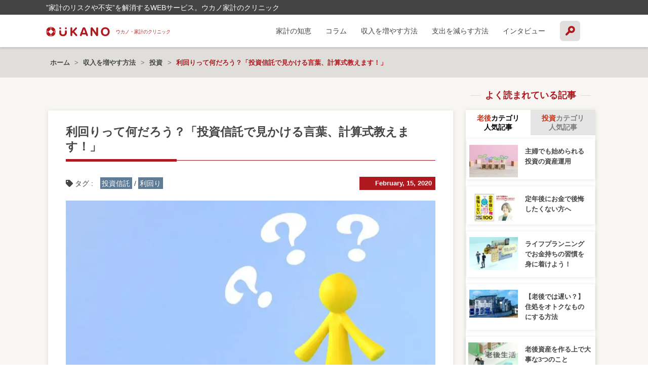

--- FILE ---
content_type: text/html; charset=UTF-8
request_url: https://ukano.me/3241257/
body_size: 28599
content:
  <!-- 条件に当てはまらない場合 -->

<!doctype html>
<html lang="ja"
	prefix="og: https://ogp.me/ns#"  class="no-js">
<head>
<meta charset="UTF-8">

<meta http-equiv="X-UA-Compatible" content="IE=edge,chrome=1">
<meta name="viewport" content="width=device-width, initial-scale=1.0">
<meta name="description" content="”家計のリスクや不安”を解消するWEBサービス。ウカノ家計のクリニック">
    
<link href="//www.google-analytics.com" rel="dns-prefetch">
<link href="https://ukano.me/wp-content/themes/ukanomedia/img/icons/favicon.ico" rel="shortcut icon">
<link href="https://ukano.me/wp-content/themes/ukanomedia/img/icons/touch.png" rel="apple-touch-icon-precomposed">
<script src="//ajax.googleapis.com/ajax/libs/jquery/1.12.4/jquery.min.js"></script>  
<link rel="apple-touch-icon" sizes="57x57" href="/apple-icon-57x57.png">
<link rel="apple-touch-icon" sizes="60x60" href="/apple-icon-60x60.png">
<link rel="apple-touch-icon" sizes="72x72" href="/apple-icon-72x72.png">
<link rel="apple-touch-icon" sizes="76x76" href="/apple-icon-76x76.png">
<link rel="apple-touch-icon" sizes="114x114" href="/apple-icon-114x114.png">
<link rel="apple-touch-icon" sizes="120x120" href="/apple-icon-120x120.png">
<link rel="apple-touch-icon" sizes="144x144" href="/apple-icon-144x144.png">
<link rel="apple-touch-icon" sizes="152x152" href="/apple-icon-152x152.png">
<link rel="apple-touch-icon" sizes="180x180" href="/apple-icon-180x180.png">
<link rel="icon" type="image/png" sizes="192x192"  href="/android-icon-192x192.png">
<link rel="icon" type="image/png" sizes="32x32" href="/favicon-32x32.png">
<link rel="icon" type="image/png" sizes="96x96" href="/favicon-96x96.png">
<link rel="icon" type="image/png" sizes="16x16" href="/favicon-16x16.png">
<link rel="manifest" href="/manifest.json">
<meta name="msapplication-TileColor" content="#ffffff">
<meta name="msapplication-TileImage" content="/ms-icon-144x144.png">
<meta name="theme-color" content="#ffffff">
<script src="https://use.fontawesome.com/54b224b69a.js"></script>
<link href="https://use.fontawesome.com/releases/v5.0.6/css/all.css" rel="stylesheet">
<link rel="stylesheet" href="https://ukano.me/wp-content/themes/ukanomedia/css/megamenu/style.css" type="text/css" media="all" />
<link rel="stylesheet" href="https://ukano.me/wp-content/themes/ukanomedia/css/megamenu/ionicons.min.css" type="text/css" media="all" />
<link rel="stylesheet" href="http://code.ionicframework.com/ionicons/1.4.1/css/ionicons.min.css">
    
    
<!--[if lt IE 9]>
<script src="https://ukano.me/wp-content/themes/ukanomedia/js/html5shiv.js"></script>
<![endif]-->
        
<script data-cfasync="false" type="text/javascript">var ewww_webp_supported=!1;function check_webp_feature(A,e){var w;e=void 0!==e?e:function(){},ewww_webp_supported?e(ewww_webp_supported):((w=new Image).onload=function(){ewww_webp_supported=0<w.width&&0<w.height,e&&e(ewww_webp_supported)},w.onerror=function(){e&&e(!1)},w.src="data:image/webp;base64,"+{alpha:"UklGRkoAAABXRUJQVlA4WAoAAAAQAAAAAAAAAAAAQUxQSAwAAAARBxAR/Q9ERP8DAABWUDggGAAAABQBAJ0BKgEAAQAAAP4AAA3AAP7mtQAAAA=="}[A])}check_webp_feature("alpha");</script><script data-cfasync="false" type="text/javascript">var Arrive=function(c,w){"use strict";if(c.MutationObserver&&"undefined"!=typeof HTMLElement){var r,a=0,u=(r=HTMLElement.prototype.matches||HTMLElement.prototype.webkitMatchesSelector||HTMLElement.prototype.mozMatchesSelector||HTMLElement.prototype.msMatchesSelector,{matchesSelector:function(e,t){return e instanceof HTMLElement&&r.call(e,t)},addMethod:function(e,t,r){var a=e[t];e[t]=function(){return r.length==arguments.length?r.apply(this,arguments):"function"==typeof a?a.apply(this,arguments):void 0}},callCallbacks:function(e,t){t&&t.options.onceOnly&&1==t.firedElems.length&&(e=[e[0]]);for(var r,a=0;r=e[a];a++)r&&r.callback&&r.callback.call(r.elem,r.elem);t&&t.options.onceOnly&&1==t.firedElems.length&&t.me.unbindEventWithSelectorAndCallback.call(t.target,t.selector,t.callback)},checkChildNodesRecursively:function(e,t,r,a){for(var i,n=0;i=e[n];n++)r(i,t,a)&&a.push({callback:t.callback,elem:i}),0<i.childNodes.length&&u.checkChildNodesRecursively(i.childNodes,t,r,a)},mergeArrays:function(e,t){var r,a={};for(r in e)e.hasOwnProperty(r)&&(a[r]=e[r]);for(r in t)t.hasOwnProperty(r)&&(a[r]=t[r]);return a},toElementsArray:function(e){return e=void 0!==e&&("number"!=typeof e.length||e===c)?[e]:e}}),e=(l.prototype.addEvent=function(e,t,r,a){a={target:e,selector:t,options:r,callback:a,firedElems:[]};return this._beforeAdding&&this._beforeAdding(a),this._eventsBucket.push(a),a},l.prototype.removeEvent=function(e){for(var t,r=this._eventsBucket.length-1;t=this._eventsBucket[r];r--)e(t)&&(this._beforeRemoving&&this._beforeRemoving(t),(t=this._eventsBucket.splice(r,1))&&t.length&&(t[0].callback=null))},l.prototype.beforeAdding=function(e){this._beforeAdding=e},l.prototype.beforeRemoving=function(e){this._beforeRemoving=e},l),t=function(i,n){var o=new e,l=this,s={fireOnAttributesModification:!1};return o.beforeAdding(function(t){var e=t.target;e!==c.document&&e!==c||(e=document.getElementsByTagName("html")[0]);var r=new MutationObserver(function(e){n.call(this,e,t)}),a=i(t.options);r.observe(e,a),t.observer=r,t.me=l}),o.beforeRemoving(function(e){e.observer.disconnect()}),this.bindEvent=function(e,t,r){t=u.mergeArrays(s,t);for(var a=u.toElementsArray(this),i=0;i<a.length;i++)o.addEvent(a[i],e,t,r)},this.unbindEvent=function(){var r=u.toElementsArray(this);o.removeEvent(function(e){for(var t=0;t<r.length;t++)if(this===w||e.target===r[t])return!0;return!1})},this.unbindEventWithSelectorOrCallback=function(r){var a=u.toElementsArray(this),i=r,e="function"==typeof r?function(e){for(var t=0;t<a.length;t++)if((this===w||e.target===a[t])&&e.callback===i)return!0;return!1}:function(e){for(var t=0;t<a.length;t++)if((this===w||e.target===a[t])&&e.selector===r)return!0;return!1};o.removeEvent(e)},this.unbindEventWithSelectorAndCallback=function(r,a){var i=u.toElementsArray(this);o.removeEvent(function(e){for(var t=0;t<i.length;t++)if((this===w||e.target===i[t])&&e.selector===r&&e.callback===a)return!0;return!1})},this},i=new function(){var s={fireOnAttributesModification:!1,onceOnly:!1,existing:!1};function n(e,t,r){return!(!u.matchesSelector(e,t.selector)||(e._id===w&&(e._id=a++),-1!=t.firedElems.indexOf(e._id)))&&(t.firedElems.push(e._id),!0)}var c=(i=new t(function(e){var t={attributes:!1,childList:!0,subtree:!0};return e.fireOnAttributesModification&&(t.attributes=!0),t},function(e,i){e.forEach(function(e){var t=e.addedNodes,r=e.target,a=[];null!==t&&0<t.length?u.checkChildNodesRecursively(t,i,n,a):"attributes"===e.type&&n(r,i)&&a.push({callback:i.callback,elem:r}),u.callCallbacks(a,i)})})).bindEvent;return i.bindEvent=function(e,t,r){t=void 0===r?(r=t,s):u.mergeArrays(s,t);var a=u.toElementsArray(this);if(t.existing){for(var i=[],n=0;n<a.length;n++)for(var o=a[n].querySelectorAll(e),l=0;l<o.length;l++)i.push({callback:r,elem:o[l]});if(t.onceOnly&&i.length)return r.call(i[0].elem,i[0].elem);setTimeout(u.callCallbacks,1,i)}c.call(this,e,t,r)},i},o=new function(){var a={};function i(e,t){return u.matchesSelector(e,t.selector)}var n=(o=new t(function(){return{childList:!0,subtree:!0}},function(e,r){e.forEach(function(e){var t=e.removedNodes,e=[];null!==t&&0<t.length&&u.checkChildNodesRecursively(t,r,i,e),u.callCallbacks(e,r)})})).bindEvent;return o.bindEvent=function(e,t,r){t=void 0===r?(r=t,a):u.mergeArrays(a,t),n.call(this,e,t,r)},o};d(HTMLElement.prototype),d(NodeList.prototype),d(HTMLCollection.prototype),d(HTMLDocument.prototype),d(Window.prototype);var n={};return s(i,n,"unbindAllArrive"),s(o,n,"unbindAllLeave"),n}function l(){this._eventsBucket=[],this._beforeAdding=null,this._beforeRemoving=null}function s(e,t,r){u.addMethod(t,r,e.unbindEvent),u.addMethod(t,r,e.unbindEventWithSelectorOrCallback),u.addMethod(t,r,e.unbindEventWithSelectorAndCallback)}function d(e){e.arrive=i.bindEvent,s(i,e,"unbindArrive"),e.leave=o.bindEvent,s(o,e,"unbindLeave")}}(window,void 0),ewww_webp_supported=!1;function check_webp_feature(e,t){var r;ewww_webp_supported?t(ewww_webp_supported):((r=new Image).onload=function(){ewww_webp_supported=0<r.width&&0<r.height,t(ewww_webp_supported)},r.onerror=function(){t(!1)},r.src="data:image/webp;base64,"+{alpha:"UklGRkoAAABXRUJQVlA4WAoAAAAQAAAAAAAAAAAAQUxQSAwAAAARBxAR/Q9ERP8DAABWUDggGAAAABQBAJ0BKgEAAQAAAP4AAA3AAP7mtQAAAA==",animation:"UklGRlIAAABXRUJQVlA4WAoAAAASAAAAAAAAAAAAQU5JTQYAAAD/////AABBTk1GJgAAAAAAAAAAAAAAAAAAAGQAAABWUDhMDQAAAC8AAAAQBxAREYiI/gcA"}[e])}function ewwwLoadImages(e){if(e){for(var t=document.querySelectorAll(".batch-image img, .image-wrapper a, .ngg-pro-masonry-item a, .ngg-galleria-offscreen-seo-wrapper a"),r=0,a=t.length;r<a;r++)ewwwAttr(t[r],"data-src",t[r].getAttribute("data-webp")),ewwwAttr(t[r],"data-thumbnail",t[r].getAttribute("data-webp-thumbnail"));for(var i=document.querySelectorAll(".rev_slider ul li"),r=0,a=i.length;r<a;r++){ewwwAttr(i[r],"data-thumb",i[r].getAttribute("data-webp-thumb"));for(var n=1;n<11;)ewwwAttr(i[r],"data-param"+n,i[r].getAttribute("data-webp-param"+n)),n++}for(r=0,a=(i=document.querySelectorAll(".rev_slider img")).length;r<a;r++)ewwwAttr(i[r],"data-lazyload",i[r].getAttribute("data-webp-lazyload"));for(var o=document.querySelectorAll("div.woocommerce-product-gallery__image"),r=0,a=o.length;r<a;r++)ewwwAttr(o[r],"data-thumb",o[r].getAttribute("data-webp-thumb"))}for(var l=document.querySelectorAll("video"),r=0,a=l.length;r<a;r++)ewwwAttr(l[r],"poster",e?l[r].getAttribute("data-poster-webp"):l[r].getAttribute("data-poster-image"));for(var s,c=document.querySelectorAll("img.ewww_webp_lazy_load"),r=0,a=c.length;r<a;r++)e&&(ewwwAttr(c[r],"data-lazy-srcset",c[r].getAttribute("data-lazy-srcset-webp")),ewwwAttr(c[r],"data-srcset",c[r].getAttribute("data-srcset-webp")),ewwwAttr(c[r],"data-lazy-src",c[r].getAttribute("data-lazy-src-webp")),ewwwAttr(c[r],"data-src",c[r].getAttribute("data-src-webp")),ewwwAttr(c[r],"data-orig-file",c[r].getAttribute("data-webp-orig-file")),ewwwAttr(c[r],"data-medium-file",c[r].getAttribute("data-webp-medium-file")),ewwwAttr(c[r],"data-large-file",c[r].getAttribute("data-webp-large-file")),null!=(s=c[r].getAttribute("srcset"))&&!1!==s&&s.includes("R0lGOD")&&ewwwAttr(c[r],"src",c[r].getAttribute("data-lazy-src-webp"))),c[r].className=c[r].className.replace(/\bewww_webp_lazy_load\b/,"");for(var w=document.querySelectorAll(".ewww_webp"),r=0,a=w.length;r<a;r++)e?(ewwwAttr(w[r],"srcset",w[r].getAttribute("data-srcset-webp")),ewwwAttr(w[r],"src",w[r].getAttribute("data-src-webp")),ewwwAttr(w[r],"data-orig-file",w[r].getAttribute("data-webp-orig-file")),ewwwAttr(w[r],"data-medium-file",w[r].getAttribute("data-webp-medium-file")),ewwwAttr(w[r],"data-large-file",w[r].getAttribute("data-webp-large-file")),ewwwAttr(w[r],"data-large_image",w[r].getAttribute("data-webp-large_image")),ewwwAttr(w[r],"data-src",w[r].getAttribute("data-webp-src"))):(ewwwAttr(w[r],"srcset",w[r].getAttribute("data-srcset-img")),ewwwAttr(w[r],"src",w[r].getAttribute("data-src-img"))),w[r].className=w[r].className.replace(/\bewww_webp\b/,"ewww_webp_loaded");window.jQuery&&jQuery.fn.isotope&&jQuery.fn.imagesLoaded&&(jQuery(".fusion-posts-container-infinite").imagesLoaded(function(){jQuery(".fusion-posts-container-infinite").hasClass("isotope")&&jQuery(".fusion-posts-container-infinite").isotope()}),jQuery(".fusion-portfolio:not(.fusion-recent-works) .fusion-portfolio-wrapper").imagesLoaded(function(){jQuery(".fusion-portfolio:not(.fusion-recent-works) .fusion-portfolio-wrapper").isotope()}))}function ewwwWebPInit(e){ewwwLoadImages(e),ewwwNggLoadGalleries(e),document.arrive(".ewww_webp",function(){ewwwLoadImages(e)}),document.arrive(".ewww_webp_lazy_load",function(){ewwwLoadImages(e)}),document.arrive("videos",function(){ewwwLoadImages(e)}),"loading"==document.readyState?document.addEventListener("DOMContentLoaded",ewwwJSONParserInit):("undefined"!=typeof galleries&&ewwwNggParseGalleries(e),ewwwWooParseVariations(e))}function ewwwAttr(e,t,r){null!=r&&!1!==r&&e.setAttribute(t,r)}function ewwwJSONParserInit(){"undefined"!=typeof galleries&&check_webp_feature("alpha",ewwwNggParseGalleries),check_webp_feature("alpha",ewwwWooParseVariations)}function ewwwWooParseVariations(e){if(e)for(var t=document.querySelectorAll("form.variations_form"),r=0,a=t.length;r<a;r++){var i=t[r].getAttribute("data-product_variations"),n=!1;try{for(var o in i=JSON.parse(i))void 0!==i[o]&&void 0!==i[o].image&&(void 0!==i[o].image.src_webp&&(i[o].image.src=i[o].image.src_webp,n=!0),void 0!==i[o].image.srcset_webp&&(i[o].image.srcset=i[o].image.srcset_webp,n=!0),void 0!==i[o].image.full_src_webp&&(i[o].image.full_src=i[o].image.full_src_webp,n=!0),void 0!==i[o].image.gallery_thumbnail_src_webp&&(i[o].image.gallery_thumbnail_src=i[o].image.gallery_thumbnail_src_webp,n=!0),void 0!==i[o].image.thumb_src_webp&&(i[o].image.thumb_src=i[o].image.thumb_src_webp,n=!0));n&&ewwwAttr(t[r],"data-product_variations",JSON.stringify(i))}catch(e){}}}function ewwwNggParseGalleries(e){if(e)for(var t in galleries){var r=galleries[t];galleries[t].images_list=ewwwNggParseImageList(r.images_list)}}function ewwwNggLoadGalleries(e){e&&document.addEventListener("ngg.galleria.themeadded",function(e,t){window.ngg_galleria._create_backup=window.ngg_galleria.create,window.ngg_galleria.create=function(e,t){var r=$(e).data("id");return galleries["gallery_"+r].images_list=ewwwNggParseImageList(galleries["gallery_"+r].images_list),window.ngg_galleria._create_backup(e,t)}})}function ewwwNggParseImageList(e){for(var t in e){var r=e[t];if(void 0!==r["image-webp"]&&(e[t].image=r["image-webp"],delete e[t]["image-webp"]),void 0!==r["thumb-webp"]&&(e[t].thumb=r["thumb-webp"],delete e[t]["thumb-webp"]),void 0!==r.full_image_webp&&(e[t].full_image=r.full_image_webp,delete e[t].full_image_webp),void 0!==r.srcsets)for(var a in r.srcsets)nggSrcset=r.srcsets[a],void 0!==r.srcsets[a+"-webp"]&&(e[t].srcsets[a]=r.srcsets[a+"-webp"],delete e[t].srcsets[a+"-webp"]);if(void 0!==r.full_srcsets)for(var i in r.full_srcsets)nggFSrcset=r.full_srcsets[i],void 0!==r.full_srcsets[i+"-webp"]&&(e[t].full_srcsets[i]=r.full_srcsets[i+"-webp"],delete e[t].full_srcsets[i+"-webp"])}return e}check_webp_feature("alpha",ewwwWebPInit);</script><script type="application/ld+json">
{
    "@context": "http://schema.org",
    "@type": "Article",
    "mainEntityOfPage": {
        "@type": "WebPage",
        "@id": "https://ukano.me/3241257/"
    },
    "headline": "利回りって何だろう？「投資信託で見かける言葉、計算式教えます！」",
    "image": {
        "@type": "ImageObject",
        "url": "https://ukano.me/wp-content/uploads/masaki053.jpg",
        "width": "auto",
        "height": "auto"
    },
    "datePublished": "2020-02-15T08:00:10+0900",
    "dateModified": "2022-09-02T04:25:03+0900",
    "author": {
        "@type": "Person",
        "name": "UKANO 編集部"
    },
    "publisher": {
        "@type": "Organization",
        "name": "UKANO家計のクリニック",
        "logo": {
            "@type": "ImageObject",
            "url": "https://ukano.me/wp-content/themes/ukanomedia/img/logo_pc1.svg",
            "width": "auto",
            "height": "auto"
        }
    },
    "description": "資産運用で投資信託を始めてみたものの、色々と専門用語が出てきて何だろうこの言葉、ってなったりしていませんか？理解せずに続けていると思っていたより利益が少なかった。\nなんてことになりかねません。\n本記事では実際の利益の出し"
}
</script>

		<!-- All in One SEO 4.1.5.3 -->
		<title>利回りって何だろう？「投資信託で見かける言葉、計算式教えます！」 | UKANO家計のクリニック</title>
		<meta name="description" content="本記事では、投資信託を行う上で見かけることが多い、利回り、利率について解説しています。さらに似たような金利、利子、騰落率についてもお話ししていますので、ぜひ最後までお読みくださいね♪" />
		<meta name="robots" content="max-snippet:-1, max-image-preview:large, max-video-preview:-1" />
		<meta name="keywords" content="投資信託,利回り,投資" />
		<link rel="canonical" href="https://ukano.me/3241257/" />
		<meta property="og:locale" content="ja_JP" />
		<meta property="og:site_name" content="UKANO家計のクリニック" />
		<meta property="og:type" content="article" />
		<meta property="og:title" content="利回りって何だろう？「投資信託で見かける言葉、計算式教えます！」 | UKANO家計のクリニック" />
		<meta property="og:description" content="本記事では、投資信託を行う上で見かけることが多い、利回り、利率について解説しています。さらに似たような金利、利子、騰落率についてもお話ししていますので、ぜひ最後までお読みくださいね♪" />
		<meta property="og:url" content="https://ukano.me/3241257/" />
		<meta property="og:image" content="https://ukano.me/wp-content/uploads/masaki053.jpg" />
		<meta property="og:image:secure_url" content="https://ukano.me/wp-content/uploads/masaki053.jpg" />
		<meta property="og:image:width" content="1920" />
		<meta property="og:image:height" content="1280" />
		<meta property="article:published_time" content="2020-02-14T23:00:10+00:00" />
		<meta property="article:modified_time" content="2022-09-01T19:25:03+00:00" />
		<meta property="article:author" content="http://@kettysuzuki" />
		<meta name="twitter:card" content="summary_large_image" />
		<meta name="twitter:site" content="@ukano358" />
		<meta name="twitter:domain" content="ukano.me" />
		<meta name="twitter:title" content="利回りって何だろう？「投資信託で見かける言葉、計算式教えます！」 | UKANO家計のクリニック" />
		<meta name="twitter:description" content="本記事では、投資信託を行う上で見かけることが多い、利回り、利率について解説しています。さらに似たような金利、利子、騰落率についてもお話ししていますので、ぜひ最後までお読みくださいね♪" />
		<meta name="twitter:creator" content="@ukano358" />
		<meta name="twitter:image" content="https://ukano.me/wp-content/uploads/masaki053.jpg" />
		<meta name="google" content="nositelinkssearchbox" />
		<script type="application/ld+json" class="aioseo-schema">
			{"@context":"https:\/\/schema.org","@graph":[{"@type":"WebSite","@id":"https:\/\/ukano.me\/#website","url":"https:\/\/ukano.me\/","name":"UKANO\u5bb6\u8a08\u306e\u30af\u30ea\u30cb\u30c3\u30af","description":"\u201d\u5bb6\u8a08\u306e\u30ea\u30b9\u30af\u3084\u4e0d\u5b89\u201d\u3092\u89e3\u6d88\u3059\u308bWEB\u30b5\u30fc\u30d3\u30b9\u3002\u30a6\u30ab\u30ce\u5bb6\u8a08\u306e\u30af\u30ea\u30cb\u30c3\u30af","inLanguage":"ja","publisher":{"@id":"https:\/\/ukano.me\/#organization"}},{"@type":"Organization","@id":"https:\/\/ukano.me\/#organization","name":"UKANO\u5bb6\u8a08\u306e\u30af\u30ea\u30cb\u30c3\u30af","url":"https:\/\/ukano.me\/","logo":{"@type":"ImageObject","@id":"https:\/\/ukano.me\/#organizationLogo","url":"https:\/\/ukano.me\/wp-content\/themes\/ukanomedia\/img\/logo_pc1.svg"},"image":{"@id":"https:\/\/ukano.me\/#organizationLogo"},"sameAs":["https:\/\/twitter.com\/ukano358"]},{"@type":"BreadcrumbList","@id":"https:\/\/ukano.me\/3241257\/#breadcrumblist","itemListElement":[{"@type":"ListItem","@id":"https:\/\/ukano.me\/#listItem","position":1,"item":{"@type":"WebPage","@id":"https:\/\/ukano.me\/","name":"\u30db\u30fc\u30e0","description":"UKANO[\u30a6\u30ab\u30ce]\u306f\u3001\u3042\u306a\u305f\u306e\u201d\u5bb6\u8a08\u306e\u30ea\u30b9\u30af\u3084\u4e0d\u5b89\u201d\u3092\u89e3\u6d88\u3059\u308bWEB\u30b5\u30fc\u30d3\u30b9\u3067\u3059\u3002\u304b\u304b\u308a\u3064\u3051\u306e\u6b6f\u533b\u8005\u3055\u3093\u3001\u304b\u304b\u308a\u3064\u3051\u306e\u304a\u533b\u8005\u3055\u3093\u3001\u304b\u304b\u308a\u3064\u3051\u306e\u7f8e\u5bb9\u9662\u304c\u3042\u308b\u3088\u3046\u306b\u3001\u3042\u306a\u305f\u306b\u3068\u3063\u3066\u3001\u304b\u304b\u308a\u3064\u3051\u306e\u304a\u91d1\u306e\u30af\u30ea\u30cb\u30c3\u30af\u3068\u306a\u308a\u305f\u3044\u3068\u601d\u3063\u3066\u3044\u307e\u3059\u3002","url":"https:\/\/ukano.me\/"}}]},{"@type":"Person","@id":"https:\/\/ukano.me\/author\/ukano\/#author","url":"https:\/\/ukano.me\/author\/ukano\/","name":"UKANO \u7de8\u96c6\u90e8","image":{"@type":"ImageObject","@id":"https:\/\/ukano.me\/3241257\/#authorImage","url":"https:\/\/secure.gravatar.com\/avatar\/71cfc40975fe2c48c4d90d6bd8e80ae3?s=96&d=wp_user_avatar&r=g","width":96,"height":96,"caption":"UKANO \u7de8\u96c6\u90e8"},"sameAs":["http:\/\/@kettysuzuki","@ukano358"]},{"@type":"WebPage","@id":"https:\/\/ukano.me\/3241257\/#webpage","url":"https:\/\/ukano.me\/3241257\/","name":"\u5229\u56de\u308a\u3063\u3066\u4f55\u3060\u308d\u3046\uff1f\u300c\u6295\u8cc7\u4fe1\u8a17\u3067\u898b\u304b\u3051\u308b\u8a00\u8449\u3001\u8a08\u7b97\u5f0f\u6559\u3048\u307e\u3059\uff01\u300d | UKANO\u5bb6\u8a08\u306e\u30af\u30ea\u30cb\u30c3\u30af","description":"\u672c\u8a18\u4e8b\u3067\u306f\u3001\u6295\u8cc7\u4fe1\u8a17\u3092\u884c\u3046\u4e0a\u3067\u898b\u304b\u3051\u308b\u3053\u3068\u304c\u591a\u3044\u3001\u5229\u56de\u308a\u3001\u5229\u7387\u306b\u3064\u3044\u3066\u89e3\u8aac\u3057\u3066\u3044\u307e\u3059\u3002\u3055\u3089\u306b\u4f3c\u305f\u3088\u3046\u306a\u91d1\u5229\u3001\u5229\u5b50\u3001\u9a30\u843d\u7387\u306b\u3064\u3044\u3066\u3082\u304a\u8a71\u3057\u3057\u3066\u3044\u307e\u3059\u306e\u3067\u3001\u305c\u3072\u6700\u5f8c\u307e\u3067\u304a\u8aad\u307f\u304f\u3060\u3055\u3044\u306d\u266a","inLanguage":"ja","isPartOf":{"@id":"https:\/\/ukano.me\/#website"},"breadcrumb":{"@id":"https:\/\/ukano.me\/3241257\/#breadcrumblist"},"author":"https:\/\/ukano.me\/author\/ukano\/#author","creator":"https:\/\/ukano.me\/author\/ukano\/#author","image":{"@type":"ImageObject","@id":"https:\/\/ukano.me\/#mainImage","url":"https:\/\/ukano.me\/wp-content\/uploads\/masaki053.jpg","width":1920,"height":1280},"primaryImageOfPage":{"@id":"https:\/\/ukano.me\/3241257\/#mainImage"},"datePublished":"2020-02-14T23:00:10+09:00","dateModified":"2022-09-01T19:25:03+09:00"},{"@type":"Article","@id":"https:\/\/ukano.me\/3241257\/#article","name":"\u5229\u56de\u308a\u3063\u3066\u4f55\u3060\u308d\u3046\uff1f\u300c\u6295\u8cc7\u4fe1\u8a17\u3067\u898b\u304b\u3051\u308b\u8a00\u8449\u3001\u8a08\u7b97\u5f0f\u6559\u3048\u307e\u3059\uff01\u300d | UKANO\u5bb6\u8a08\u306e\u30af\u30ea\u30cb\u30c3\u30af","description":"\u672c\u8a18\u4e8b\u3067\u306f\u3001\u6295\u8cc7\u4fe1\u8a17\u3092\u884c\u3046\u4e0a\u3067\u898b\u304b\u3051\u308b\u3053\u3068\u304c\u591a\u3044\u3001\u5229\u56de\u308a\u3001\u5229\u7387\u306b\u3064\u3044\u3066\u89e3\u8aac\u3057\u3066\u3044\u307e\u3059\u3002\u3055\u3089\u306b\u4f3c\u305f\u3088\u3046\u306a\u91d1\u5229\u3001\u5229\u5b50\u3001\u9a30\u843d\u7387\u306b\u3064\u3044\u3066\u3082\u304a\u8a71\u3057\u3057\u3066\u3044\u307e\u3059\u306e\u3067\u3001\u305c\u3072\u6700\u5f8c\u307e\u3067\u304a\u8aad\u307f\u304f\u3060\u3055\u3044\u306d\u266a","inLanguage":"ja","headline":"\u5229\u56de\u308a\u3063\u3066\u4f55\u3060\u308d\u3046\uff1f\u300c\u6295\u8cc7\u4fe1\u8a17\u3067\u898b\u304b\u3051\u308b\u8a00\u8449\u3001\u8a08\u7b97\u5f0f\u6559\u3048\u307e\u3059\uff01\u300d","author":{"@id":"https:\/\/ukano.me\/author\/ukano\/#author"},"publisher":{"@id":"https:\/\/ukano.me\/#organization"},"datePublished":"2020-02-14T23:00:10+09:00","dateModified":"2022-09-01T19:25:03+09:00","articleSection":"\u6295\u8cc7, \u6295\u8cc7\u4fe1\u8a17, \u5229\u56de\u308a","mainEntityOfPage":{"@id":"https:\/\/ukano.me\/3241257\/#webpage"},"isPartOf":{"@id":"https:\/\/ukano.me\/3241257\/#webpage"},"image":{"@type":"ImageObject","@id":"https:\/\/ukano.me\/#articleImage","url":"https:\/\/ukano.me\/wp-content\/uploads\/masaki053.jpg","width":1920,"height":1280}}]}
		</script>
		<script type="text/javascript" >
			window.ga=window.ga||function(){(ga.q=ga.q||[]).push(arguments)};ga.l=+new Date;
			ga('create', "UA-113418143-1", 'auto');
			ga('send', 'pageview');
		</script>
		<script async src="https://www.google-analytics.com/analytics.js"></script>
		<!-- All in One SEO -->

<link rel='dns-prefetch' href='//s.w.org' />
<link rel='dns-prefetch' href='//pagead2.googlesyndication.com' />
<script type="text/javascript">
window._wpemojiSettings = {"baseUrl":"https:\/\/s.w.org\/images\/core\/emoji\/13.1.0\/72x72\/","ext":".png","svgUrl":"https:\/\/s.w.org\/images\/core\/emoji\/13.1.0\/svg\/","svgExt":".svg","source":{"concatemoji":"https:\/\/ukano.me\/wp-includes\/js\/wp-emoji-release.min.js?ver=5.9.12"}};
/*! This file is auto-generated */
!function(e,a,t){var n,r,o,i=a.createElement("canvas"),p=i.getContext&&i.getContext("2d");function s(e,t){var a=String.fromCharCode;p.clearRect(0,0,i.width,i.height),p.fillText(a.apply(this,e),0,0);e=i.toDataURL();return p.clearRect(0,0,i.width,i.height),p.fillText(a.apply(this,t),0,0),e===i.toDataURL()}function c(e){var t=a.createElement("script");t.src=e,t.defer=t.type="text/javascript",a.getElementsByTagName("head")[0].appendChild(t)}for(o=Array("flag","emoji"),t.supports={everything:!0,everythingExceptFlag:!0},r=0;r<o.length;r++)t.supports[o[r]]=function(e){if(!p||!p.fillText)return!1;switch(p.textBaseline="top",p.font="600 32px Arial",e){case"flag":return s([127987,65039,8205,9895,65039],[127987,65039,8203,9895,65039])?!1:!s([55356,56826,55356,56819],[55356,56826,8203,55356,56819])&&!s([55356,57332,56128,56423,56128,56418,56128,56421,56128,56430,56128,56423,56128,56447],[55356,57332,8203,56128,56423,8203,56128,56418,8203,56128,56421,8203,56128,56430,8203,56128,56423,8203,56128,56447]);case"emoji":return!s([10084,65039,8205,55357,56613],[10084,65039,8203,55357,56613])}return!1}(o[r]),t.supports.everything=t.supports.everything&&t.supports[o[r]],"flag"!==o[r]&&(t.supports.everythingExceptFlag=t.supports.everythingExceptFlag&&t.supports[o[r]]);t.supports.everythingExceptFlag=t.supports.everythingExceptFlag&&!t.supports.flag,t.DOMReady=!1,t.readyCallback=function(){t.DOMReady=!0},t.supports.everything||(n=function(){t.readyCallback()},a.addEventListener?(a.addEventListener("DOMContentLoaded",n,!1),e.addEventListener("load",n,!1)):(e.attachEvent("onload",n),a.attachEvent("onreadystatechange",function(){"complete"===a.readyState&&t.readyCallback()})),(n=t.source||{}).concatemoji?c(n.concatemoji):n.wpemoji&&n.twemoji&&(c(n.twemoji),c(n.wpemoji)))}(window,document,window._wpemojiSettings);
</script>
<style type="text/css">
img.wp-smiley,
img.emoji {
	display: inline !important;
	border: none !important;
	box-shadow: none !important;
	height: 1em !important;
	width: 1em !important;
	margin: 0 0.07em !important;
	vertical-align: -0.1em !important;
	background: none !important;
	padding: 0 !important;
}
</style>
	<link rel='stylesheet' id='wp-block-library-css'  href='https://ukano.me/wp-includes/css/dist/block-library/style.min.css?ver=5.9.12' media='all' />
<style id='global-styles-inline-css' type='text/css'>
body{--wp--preset--color--black: #000000;--wp--preset--color--cyan-bluish-gray: #abb8c3;--wp--preset--color--white: #ffffff;--wp--preset--color--pale-pink: #f78da7;--wp--preset--color--vivid-red: #cf2e2e;--wp--preset--color--luminous-vivid-orange: #ff6900;--wp--preset--color--luminous-vivid-amber: #fcb900;--wp--preset--color--light-green-cyan: #7bdcb5;--wp--preset--color--vivid-green-cyan: #00d084;--wp--preset--color--pale-cyan-blue: #8ed1fc;--wp--preset--color--vivid-cyan-blue: #0693e3;--wp--preset--color--vivid-purple: #9b51e0;--wp--preset--gradient--vivid-cyan-blue-to-vivid-purple: linear-gradient(135deg,rgba(6,147,227,1) 0%,rgb(155,81,224) 100%);--wp--preset--gradient--light-green-cyan-to-vivid-green-cyan: linear-gradient(135deg,rgb(122,220,180) 0%,rgb(0,208,130) 100%);--wp--preset--gradient--luminous-vivid-amber-to-luminous-vivid-orange: linear-gradient(135deg,rgba(252,185,0,1) 0%,rgba(255,105,0,1) 100%);--wp--preset--gradient--luminous-vivid-orange-to-vivid-red: linear-gradient(135deg,rgba(255,105,0,1) 0%,rgb(207,46,46) 100%);--wp--preset--gradient--very-light-gray-to-cyan-bluish-gray: linear-gradient(135deg,rgb(238,238,238) 0%,rgb(169,184,195) 100%);--wp--preset--gradient--cool-to-warm-spectrum: linear-gradient(135deg,rgb(74,234,220) 0%,rgb(151,120,209) 20%,rgb(207,42,186) 40%,rgb(238,44,130) 60%,rgb(251,105,98) 80%,rgb(254,248,76) 100%);--wp--preset--gradient--blush-light-purple: linear-gradient(135deg,rgb(255,206,236) 0%,rgb(152,150,240) 100%);--wp--preset--gradient--blush-bordeaux: linear-gradient(135deg,rgb(254,205,165) 0%,rgb(254,45,45) 50%,rgb(107,0,62) 100%);--wp--preset--gradient--luminous-dusk: linear-gradient(135deg,rgb(255,203,112) 0%,rgb(199,81,192) 50%,rgb(65,88,208) 100%);--wp--preset--gradient--pale-ocean: linear-gradient(135deg,rgb(255,245,203) 0%,rgb(182,227,212) 50%,rgb(51,167,181) 100%);--wp--preset--gradient--electric-grass: linear-gradient(135deg,rgb(202,248,128) 0%,rgb(113,206,126) 100%);--wp--preset--gradient--midnight: linear-gradient(135deg,rgb(2,3,129) 0%,rgb(40,116,252) 100%);--wp--preset--duotone--dark-grayscale: url('#wp-duotone-dark-grayscale');--wp--preset--duotone--grayscale: url('#wp-duotone-grayscale');--wp--preset--duotone--purple-yellow: url('#wp-duotone-purple-yellow');--wp--preset--duotone--blue-red: url('#wp-duotone-blue-red');--wp--preset--duotone--midnight: url('#wp-duotone-midnight');--wp--preset--duotone--magenta-yellow: url('#wp-duotone-magenta-yellow');--wp--preset--duotone--purple-green: url('#wp-duotone-purple-green');--wp--preset--duotone--blue-orange: url('#wp-duotone-blue-orange');--wp--preset--font-size--small: 13px;--wp--preset--font-size--medium: 20px;--wp--preset--font-size--large: 36px;--wp--preset--font-size--x-large: 42px;}.has-black-color{color: var(--wp--preset--color--black) !important;}.has-cyan-bluish-gray-color{color: var(--wp--preset--color--cyan-bluish-gray) !important;}.has-white-color{color: var(--wp--preset--color--white) !important;}.has-pale-pink-color{color: var(--wp--preset--color--pale-pink) !important;}.has-vivid-red-color{color: var(--wp--preset--color--vivid-red) !important;}.has-luminous-vivid-orange-color{color: var(--wp--preset--color--luminous-vivid-orange) !important;}.has-luminous-vivid-amber-color{color: var(--wp--preset--color--luminous-vivid-amber) !important;}.has-light-green-cyan-color{color: var(--wp--preset--color--light-green-cyan) !important;}.has-vivid-green-cyan-color{color: var(--wp--preset--color--vivid-green-cyan) !important;}.has-pale-cyan-blue-color{color: var(--wp--preset--color--pale-cyan-blue) !important;}.has-vivid-cyan-blue-color{color: var(--wp--preset--color--vivid-cyan-blue) !important;}.has-vivid-purple-color{color: var(--wp--preset--color--vivid-purple) !important;}.has-black-background-color{background-color: var(--wp--preset--color--black) !important;}.has-cyan-bluish-gray-background-color{background-color: var(--wp--preset--color--cyan-bluish-gray) !important;}.has-white-background-color{background-color: var(--wp--preset--color--white) !important;}.has-pale-pink-background-color{background-color: var(--wp--preset--color--pale-pink) !important;}.has-vivid-red-background-color{background-color: var(--wp--preset--color--vivid-red) !important;}.has-luminous-vivid-orange-background-color{background-color: var(--wp--preset--color--luminous-vivid-orange) !important;}.has-luminous-vivid-amber-background-color{background-color: var(--wp--preset--color--luminous-vivid-amber) !important;}.has-light-green-cyan-background-color{background-color: var(--wp--preset--color--light-green-cyan) !important;}.has-vivid-green-cyan-background-color{background-color: var(--wp--preset--color--vivid-green-cyan) !important;}.has-pale-cyan-blue-background-color{background-color: var(--wp--preset--color--pale-cyan-blue) !important;}.has-vivid-cyan-blue-background-color{background-color: var(--wp--preset--color--vivid-cyan-blue) !important;}.has-vivid-purple-background-color{background-color: var(--wp--preset--color--vivid-purple) !important;}.has-black-border-color{border-color: var(--wp--preset--color--black) !important;}.has-cyan-bluish-gray-border-color{border-color: var(--wp--preset--color--cyan-bluish-gray) !important;}.has-white-border-color{border-color: var(--wp--preset--color--white) !important;}.has-pale-pink-border-color{border-color: var(--wp--preset--color--pale-pink) !important;}.has-vivid-red-border-color{border-color: var(--wp--preset--color--vivid-red) !important;}.has-luminous-vivid-orange-border-color{border-color: var(--wp--preset--color--luminous-vivid-orange) !important;}.has-luminous-vivid-amber-border-color{border-color: var(--wp--preset--color--luminous-vivid-amber) !important;}.has-light-green-cyan-border-color{border-color: var(--wp--preset--color--light-green-cyan) !important;}.has-vivid-green-cyan-border-color{border-color: var(--wp--preset--color--vivid-green-cyan) !important;}.has-pale-cyan-blue-border-color{border-color: var(--wp--preset--color--pale-cyan-blue) !important;}.has-vivid-cyan-blue-border-color{border-color: var(--wp--preset--color--vivid-cyan-blue) !important;}.has-vivid-purple-border-color{border-color: var(--wp--preset--color--vivid-purple) !important;}.has-vivid-cyan-blue-to-vivid-purple-gradient-background{background: var(--wp--preset--gradient--vivid-cyan-blue-to-vivid-purple) !important;}.has-light-green-cyan-to-vivid-green-cyan-gradient-background{background: var(--wp--preset--gradient--light-green-cyan-to-vivid-green-cyan) !important;}.has-luminous-vivid-amber-to-luminous-vivid-orange-gradient-background{background: var(--wp--preset--gradient--luminous-vivid-amber-to-luminous-vivid-orange) !important;}.has-luminous-vivid-orange-to-vivid-red-gradient-background{background: var(--wp--preset--gradient--luminous-vivid-orange-to-vivid-red) !important;}.has-very-light-gray-to-cyan-bluish-gray-gradient-background{background: var(--wp--preset--gradient--very-light-gray-to-cyan-bluish-gray) !important;}.has-cool-to-warm-spectrum-gradient-background{background: var(--wp--preset--gradient--cool-to-warm-spectrum) !important;}.has-blush-light-purple-gradient-background{background: var(--wp--preset--gradient--blush-light-purple) !important;}.has-blush-bordeaux-gradient-background{background: var(--wp--preset--gradient--blush-bordeaux) !important;}.has-luminous-dusk-gradient-background{background: var(--wp--preset--gradient--luminous-dusk) !important;}.has-pale-ocean-gradient-background{background: var(--wp--preset--gradient--pale-ocean) !important;}.has-electric-grass-gradient-background{background: var(--wp--preset--gradient--electric-grass) !important;}.has-midnight-gradient-background{background: var(--wp--preset--gradient--midnight) !important;}.has-small-font-size{font-size: var(--wp--preset--font-size--small) !important;}.has-medium-font-size{font-size: var(--wp--preset--font-size--medium) !important;}.has-large-font-size{font-size: var(--wp--preset--font-size--large) !important;}.has-x-large-font-size{font-size: var(--wp--preset--font-size--x-large) !important;}
</style>
<link rel='stylesheet' id='toc-screen-css'  href='https://ukano.me/wp-content/plugins/table-of-contents-plus/screen.min.css?ver=2106' media='all' />
<link rel='stylesheet' id='ppress-frontend-css'  href='https://ukano.me/wp-content/plugins/wp-user-avatar/assets/css/frontend.min.css?ver=3.2.5' media='all' />
<link rel='stylesheet' id='ppress-flatpickr-css'  href='https://ukano.me/wp-content/plugins/wp-user-avatar/assets/flatpickr/flatpickr.min.css?ver=3.2.5' media='all' />
<link rel='stylesheet' id='ppress-select2-css'  href='https://ukano.me/wp-content/plugins/wp-user-avatar/assets/select2/select2.min.css?ver=5.9.12' media='all' />
<link rel='stylesheet' id='normalize-css'  href='https://ukano.me/wp-content/themes/ukanomedia/css/normalize.css?ver=1.0' media='all' />
<link rel='stylesheet' id='html5blank-css'  href='https://ukano.me/wp-content/themes/ukanomedia/css/styles.css?ver=1.0' media='all' />
<link rel='stylesheet' id='layout-css'  href='https://ukano.me/wp-content/themes/ukanomedia/css/layout.css?ver=1.0' media='all' />
<link rel='stylesheet' id='style-css'  href='https://ukano.me/wp-content/themes/ukanomedia/css/style.css?ver=1.0' media='all' />
<link rel='stylesheet' id='amazonjs-css'  href='https://ukano.me/wp-content/plugins/amazonjs/css/amazonjs.css?ver=0.10' media='all' />
<link rel='stylesheet' id='aurora-heatmap-css'  href='https://ukano.me/wp-content/plugins/aurora-heatmap/style.css?ver=1.5.3' media='all' />
<script type='text/javascript' src='https://ukano.me/wp-content/themes/ukanomedia/js/lib/conditionizr-4.3.0.min.js?ver=4.3.0' id='conditionizr-js'></script>
<script type='text/javascript' src='https://ukano.me/wp-content/themes/ukanomedia/js/lib/modernizr-2.7.1.min.js?ver=2.7.1' id='modernizr-js'></script>
<script type='text/javascript' src='https://ukano.me/wp-includes/js/jquery/jquery.min.js?ver=3.6.0' id='jquery-core-js'></script>
<script type='text/javascript' src='https://ukano.me/wp-includes/js/jquery/jquery-migrate.min.js?ver=3.3.2' id='jquery-migrate-js'></script>
<script type='text/javascript' src='https://ukano.me/wp-content/themes/ukanomedia/js/scripts.js?ver=1.0.0' id='html5blankscripts-js'></script>
<script type='text/javascript' src='https://ukano.me/wp-content/plugins/wp-user-avatar/assets/flatpickr/flatpickr.min.js?ver=5.9.12' id='ppress-flatpickr-js'></script>
<script type='text/javascript' src='https://ukano.me/wp-content/plugins/wp-user-avatar/assets/select2/select2.min.js?ver=5.9.12' id='ppress-select2-js'></script>
<script type='text/javascript' src='https://ukano.me/wp-content/plugins/aurora-heatmap/js/mobile-detect.min.js?ver=1.4.4' id='mobile-detect-js'></script>
<script type='text/javascript' id='aurora-heatmap-reporter-js-extra'>
/* <![CDATA[ */
var aurora_heatmap_reporter = {"ajax_url":"https:\/\/ukano.me\/wp-admin\/admin-ajax.php","action":"aurora_heatmap","interval":"10","stacks":"10","reports":"click_pc,click_mobile","debug":"0","ajax_delay_time":"3000"};
/* ]]> */
</script>
<script type='text/javascript' src='https://ukano.me/wp-content/plugins/aurora-heatmap/js/reporter.js?ver=1.5.3' id='aurora-heatmap-reporter-js'></script>
<link rel="https://api.w.org/" href="https://ukano.me/wp-json/" /><link rel="alternate" type="application/json" href="https://ukano.me/wp-json/wp/v2/posts/3241257" /><link rel="alternate" type="application/json+oembed" href="https://ukano.me/wp-json/oembed/1.0/embed?url=https%3A%2F%2Fukano.me%2F3241257%2F" />
<link rel="alternate" type="text/xml+oembed" href="https://ukano.me/wp-json/oembed/1.0/embed?url=https%3A%2F%2Fukano.me%2F3241257%2F&#038;format=xml" />
<script async src="//pagead2.googlesyndication.com/pagead/js/adsbygoogle.js"></script>
<script async src="https://pagead2.googlesyndication.com/pagead/js/adsbygoogle.js"></script><meta name="generator" content="Site Kit by Google 1.48.1" /><style>:root {
			--lazy-loader-animation-duration: 300ms;
		}
		  
		.lazyload {
	display: block;
}

.lazyload,
        .lazyloading {
			opacity: 0;
		}


		.lazyloaded {
			opacity: 1;
			transition: opacity 300ms;
			transition: opacity var(--lazy-loader-animation-duration);
		}</style><noscript><style>.lazyload { display: none; } .lazyload[class*="lazy-loader-background-element-"] { display: block; opacity: 1; }</style></noscript>
<!-- Google AdSense snippet added by Site Kit -->
<meta name="google-adsense-platform-account" content="ca-host-pub-2644536267352236">
<meta name="google-adsense-platform-domain" content="sitekit.withgoogle.com">
<!-- End Google AdSense snippet added by Site Kit -->
<noscript><style>.lazyload[data-src]{display:none !important;}</style></noscript><style>.lazyload{background-image:none !important;}.lazyload:before{background-image:none !important;}</style><link rel="amphtml" href="https://ukano.me/3241257/?amp=1">
<!-- Google AdSense snippet added by Site Kit -->
<script async="async" src="https://pagead2.googlesyndication.com/pagead/js/adsbygoogle.js?client=ca-pub-1936643174170593" crossorigin="anonymous" type="text/javascript"></script>

<!-- End Google AdSense snippet added by Site Kit -->
 
<link rel="stylesheet" href="https://ukano.me/wp-content/themes/ukanomedia/css/page.css" type="text/css" />

<script>
        // conditionizr.com
        // configure environment tests
        conditionizr.config({
            assets: 'https://ukano.me/wp-content/themes/ukanomedia',
            tests: {}
        });
</script>
    

<!-- Google Tag Manager -->
<script>(function(w,d,s,l,i){w[l]=w[l]||[];w[l].push({'gtm.start':
new Date().getTime(),event:'gtm.js'});var f=d.getElementsByTagName(s)[0],
j=d.createElement(s),dl=l!='dataLayer'?'&l='+l:'';j.async=true;j.src=
'https://www.googletagmanager.com/gtm.js?id='+i+dl;f.parentNode.insertBefore(j,f);
})(window,document,'script','dataLayer','GTM-WJKWVZF');</script>
<!-- End Google Tag Manager -->
  
    
    <meta name="twitter:card" content="summary_large_image">
    <link rel="stylesheet" href="https://ukano.me/wp-content/themes/ukanomedia/css/singlepage.css" type="text/css" />

    
</head>
    
    
    
    
<body class="post-template-default single single-post postid-3241257 single-format-standard ">
<script data-cfasync="false">if(ewww_webp_supported){document.body.classList.add("webp-support");}</script>

<!-- Google Tag Manager (noscript) -->
<noscript><iframe src="https://www.googletagmanager.com/ns.html?id=GTM-WJKWVZF"
height="0" width="0" style="display:none;visibility:hidden"></iframe></noscript>
<!-- End Google Tag Manager (noscript) -->    

<!-- #FB -->  
<script>
  window.fbAsyncInit = function() {
    FB.init({
      appId      : '{1613406702156515}',
      cookie     : true,
      xfbml      : true,
      version    : '{7.0}'
    });
      
    FB.AppEvents.logPageView();   
      
  };

  (function(d, s, id){
     var js, fjs = d.getElementsByTagName(s)[0];
     if (d.getElementById(id)) {return;}
     js = d.createElement(s); js.id = id;
     js.src = "https://connect.facebook.net/en_US/sdk.js";
     fjs.parentNode.insertBefore(js, fjs);
   }(document, 'script', 'facebook-jssdk'));
</script>
<!-- /#FB -->    
<!-- wrapper -->
<div class="wrapper" ontouchstart="">
<div class="loading" id="loading"></div>
    
<div class="header_small_menu clearfix">
    <div class="header_small_content">
    ”家計のリスクや不安”を解消するWEBサービス。ウカノ家計のクリニック    </div>
</div>
<!-- header -->
<header class="header clear" role="banner"> 
  
  <!-- logo -->

<div class="logo"> <a href="https://ukano.me"> 
    <!-- svg logo - toddmotto.com/mastering-svg-use-for-a-retina-web-fallbacks-with-png-script --> 
    <img src="[data-uri]" alt="Logo" class="logo-img lazyload" data-src="https://ukano.me/wp-content/themes/ukanomedia/img/logo_pc.svg" decoding="async"><noscript><img src="https://ukano.me/wp-content/themes/ukanomedia/img/logo_pc.svg" alt="Logo" class="logo-img" data-eio="l"></noscript>
    <img src="[data-uri]" alt="Logo" class="logo-imgsp lazyload" data-src="https://ukano.me/wp-content/themes/ukanomedia/img/logo_pc1.svg" decoding="async"><noscript><img src="https://ukano.me/wp-content/themes/ukanomedia/img/logo_pc1.svg" alt="Logo" class="logo-imgsp" data-eio="l"></noscript> </a>
</div>
  <!-- /logo -->  

    
    
<div class="menu-container">
<!-- catenav --> 



        <div class="menu">
            <ul>
                <li><a href="https://ukano.me/category/householdbudget/" class="cthouseholdbudget"> 家計の知恵 </a>
                    <ul>
                        <li><a href="https://ukano.me/category/householdbudget/business/">仕事</a>
                            <ul>                          
                                                            
                                 <li><a href="https://ukano.me/category/householdbudget/business/career-change/" title="転職" >転職</a><p></p></li><li><a href="https://ukano.me/category/householdbudget/business/company/" title="企業" >企業</a><p></p></li><li><a href="https://ukano.me/category/householdbudget/business/solo-proprietorship/" title="個人事業主" >個人事業主</a><p></p></li><li><a href="https://ukano.me/category/householdbudget/business/qualification/" title="資格・試験" >資格・試験</a><p></p></li><li><a href="https://ukano.me/category/householdbudget/business/income/" title="収入" >収入</a><p></p></li><li><a href="https://ukano.me/category/householdbudget/business/annual-income/" title="年収" >年収</a><p></p></li><li><a href="https://ukano.me/category/householdbudget/business/retirement/" title="退職" >退職</a><p></p></li>                            </ul>
                        </li>
                        <li><a href="https://ukano.me/category/householdbudget/card/"> カード</a>
                            <ul>                          
                                                             
                                 <li><a href="https://ukano.me/category/householdbudget/card/credit-card/" title="クレジットカード" >クレジットカード</a><p></p></li><li><a href="https://ukano.me/category/householdbudget/card/apple-pay/" title="Apple Pay" >Apple Pay</a><p></p></li><li><a href="https://ukano.me/category/householdbudget/card/etc/" title="ETC" >ETC</a><p></p></li><li><a href="https://ukano.me/category/householdbudget/card/card-loan/" title="カードローン" >カードローン</a><p></p></li><li><a href="https://ukano.me/category/householdbudget/card/debit-card/" title="デビットカード" >デビットカード</a><p></p></li><li><a href="https://ukano.me/category/householdbudget/card/ic-card-electronic-money/" title="プリカ・IC・電子マネー" >プリカ・IC・電子マネー</a><p></p></li><li><a href="https://ukano.me/category/householdbudget/card/gift-card/" title="ギフトカード" >ギフトカード</a><p></p></li> 
                            </ul>
                        </li>
                        <li><a href="https://ukano.me/category/householdbudget/daily-life/"> 生活</a>
                            <ul>                          
                                                             
                                 <li><a href="https://ukano.me/category/householdbudget/daily-life/point-card/" title="ポイントカード" >ポイントカード</a><p></p></li><li><a href="https://ukano.me/category/householdbudget/daily-life/parenting/" title="育児" >育児</a><p></p></li><li><a href="https://ukano.me/category/householdbudget/daily-life/education/" title="教育" >教育</a><p></p></li><li><a href="https://ukano.me/category/householdbudget/daily-life/education/%e5%ad%90%e8%82%b2%e3%81%a6/" title="子育て" >子育て</a><p></p></li><li><a href="https://ukano.me/category/householdbudget/daily-life/saving/" title="節約" >節約</a><p></p></li><li><a href="https://ukano.me/category/householdbudget/daily-life/remittance/" title="送金" >送金</a><p></p></li><li><a href="https://ukano.me/category/householdbudget/daily-life/buying/" title="買取" >買取</a><p></p></li>                            </ul>
                        </li>
                        <li><a href="https://ukano.me/category/householdbudget/hoard/"> 貯蓄</a>
                            <ul>                          
                                                               <li><a href="https://ukano.me/category/householdbudget/hoard/deposit/" title="貯金" >貯金</a><p></p></li><li><a href="https://ukano.me/category/householdbudget/hoard/bank/" title="預金" >預金</a><p></p></li>                            </ul>
                        </li>
                    </ul>
                </li>
                <li><a href="https://ukano.me/category/column/" class="ctcolumn"> コラム</a>
                    <ul class="ctl">
                        <li><a href="https://ukano.me/category/column/kawabata/"> 川畑明美</a>
                            <ul>                          
                                 <li><a href="https://ukano.me/category/column/kawabata/"> 川畑明美</a></li>         
                            </ul>
                        </li>
                        <li><a href="https://ukano.me/category/column/director/"> ウカノ家計のクリニック院長</a>
                            <ul>                          
                                 <li><a href="https://ukano.me/category/column/director/"> ウカノ家計のクリニック院長</a></li>  
                            </ul>
                        </li>
                    </ul>
                </li>
                
                                
                
                <li><a href="https://ukano.me/category/increase_income/" class="ctincrease_income"> 収入を増やす方法</a>
                    <ul class="cti">
                        <li><a href="https://ukano.me/category/increase_income/"> 収入を増やす方法</a>
                            <ul class="flex">
                                                            <li><a href="https://ukano.me/category/increase_income/side-business/" title="副業" >副業</a></li><li><a href="https://ukano.me/category/increase_income/foreign-currency-deposit/" title="外貨預金" >外貨預金</a></li><li><a href="https://ukano.me/category/increase_income/investment/" title="投資" >投資</a></li><li><a href="https://ukano.me/category/increase_income/investment/asset-management/" title="資産運用" >資産運用</a></li><li><a href="https://ukano.me/category/increase_income/investment/small-investment/" title="少額投資" >少額投資</a></li><li><a href="https://ukano.me/category/increase_income/investment/defined-contribution/" title="確定拠出年金" >確定拠出年金</a></li><li><a href="https://ukano.me/category/increase_income/investment/real-estate-investment/" title="不動産投資" >不動産投資</a></li><li><a href="https://ukano.me/category/increase_income/investment/stock/" title="株" >株</a></li><li><a href="https://ukano.me/category/increase_income/investment/fx/" title="FX" >FX</a></li><li><a href="https://ukano.me/category/increase_income/investment/interest-rate/" title="金利" >金利</a></li><li><a href="https://ukano.me/category/increase_income/investment/examination/" title="審査" >審査</a></li><li><a href="https://ukano.me/category/increase_income/investment/financing/" title="融資" >融資</a></li>                            </ul>
                        </li>
                    </ul>
                </li>
                
                <li><a href="https://ukano.me/category/reduce_spending/" class="ctreduce_spending"> 支出を減らす方法</a>
                   <ul class="cs">
                        <li><a href="https://ukano.me/category/reduce_spending/"> 支出を減らす方法</a>
                            <ul class="flex">
                                                            <li><a href="https://ukano.me/category/reduce_spending/deduction/" title="控除" >控除</a></li><li><a href="https://ukano.me/category/reduce_spending/insurance/" title="保険" >保険</a></li><li><a href="https://ukano.me/category/reduce_spending/insurance/educational-insurance/" title="学資保険" >学資保険</a></li><li><a href="https://ukano.me/category/reduce_spending/insurance/income-security-insurance/" title="収入保障保険" >収入保障保険</a></li><li><a href="https://ukano.me/category/reduce_spending/insurance/life-insurance/" title="生命保険" >生命保険</a></li><li><a href="https://ukano.me/category/reduce_spending/insurance/corporate-insurance/" title="法人保険" >法人保険</a></li><li><a href="https://ukano.me/category/reduce_spending/health-insurance/" title="健康保険" >健康保険</a></li><li><a href="https://ukano.me/category/reduce_spending/health-insurance-insurance/" title="医療保険" >医療保険</a></li><li><a href="https://ukano.me/category/reduce_spending/nursing-insurance/" title="介護保険" >介護保険</a></li><li><a href="https://ukano.me/category/reduce_spending/medical-expenses/" title="医療費" >医療費</a></li>                            </ul>
                        </li>
                    </ul>
                </li>
                <li><a href="https://ukano.me/category/interview/" class="ctinterview"> インタビュー</a>                
                    
                </li>
            </ul>
        </div>
<!-- catenav-->
<!-- searchform -->

<script>
function searchToggle(obj, evt){
    var container = $(obj).closest('.search-wrapper');
        if(!container.hasClass('active')){
            container.addClass('active');
            evt.preventDefault();
        }
        else if(container.hasClass('active') && $(obj).closest('.input-holder').length == 0){
            container.removeClass('active');
            // clear input
            container.find('.search-input').val('');
        }
}
</script>

<div class="search-wrapper">
    <div class="input-holder">
        <form class="search" method="get" action="https://ukano.me" role="search">
        <input type="text" class="search-input" name="s" placeholder="キーワードを入れてください" />
        <button role="button" type="submit" class="search-icon" onclick="searchToggle(this, event);"><span>
                    </span></button>
        </form>
    </div>
    <span class="close" onclick="searchToggle(this, event);"></span>
</div>


<!-- searchform-->      
</div>
    
</header>
 
    
<!-- /header --> 


    <div id="breadcrumb"><ul><li><a href="https://ukano.me"><span>ホーム</span></a></li><li><a href="https://ukano.me/category/increase_income/"><span>収入を増やす方法</span></a></li><li><a href="https://ukano.me/category/increase_income/investment/"><span>投資</span></a></li><li><span>利回りって何だろう？「投資信託で見かける言葉、計算式教えます！」</span></li></ul></div><div id="mainwrap">
	<main role="main">
	<!-- section -->
	<section>

	
		<!-- article -->
<article id="post-3241257" class="post-3241257 post type-post status-publish format-standard has-post-thumbnail hentry category-investment tag-138 tag-304">

<div class="sin_inner">
    			<!-- post title -->
		  <h1 class="page_title">
				<a href="https://ukano.me/3241257/" title="利回りって何だろう？「投資信託で見かける言葉、計算式教えます！」">利回りって何だろう？「投資信託で見かける言葉、計算式教えます！」</a>
			</h1>
			<!-- /post title -->

    <div class="date_tagblock">

<!--投稿のタグを出力-->
<span class="tagerea">
  <i class="fas fa-tag"></i> タグ :　<a href="https://ukano.me/tag/%e6%8a%95%e8%b3%87%e4%bf%a1%e8%a8%97/" rel="tag">投資信託</a> / <a href="https://ukano.me/tag/%e5%88%a9%e5%9b%9e%e3%82%8a/" rel="tag">利回り</a></span>
        <span class="dateblock">February, 15, 2020</span>
</div>
    <!-- post thumbnail -->
    
							<a href="https://ukano.me/3241257/" title="利回りって何だろう？「投資信託で見かける言葉、計算式教えます！」">
					<noscript><img src="https://ukano.me/wp-content/uploads/masaki053-750x464.jpg" alt srcset="https://ukano.me/wp-content/uploads/masaki053-750x464.jpg 750w, https://ukano.me/wp-content/uploads/masaki053-1440x890.jpg 1440w, https://ukano.me/wp-content/uploads/masaki053-420x260.jpg 420w" sizes="(max-width: 750px) 100vw, 750px"></noscript><img src="[data-uri]" alt srcset="[data-uri] 750w" sizes="(max-width: 750px) 100vw, 750px" data-srcset="https://ukano.me/wp-content/uploads/masaki053-750x464.jpg 750w, https://ukano.me/wp-content/uploads/masaki053-1440x890.jpg 1440w, https://ukano.me/wp-content/uploads/masaki053-420x260.jpg 420w" data-src="https://ukano.me/wp-content/uploads/masaki053-750x464.jpg" class="lazyload ewww_webp_lazy_load" data-src-webp="https://ukano.me/wp-content/uploads/masaki053-750x464.jpg.webp" data-srcset-webp="https://ukano.me/wp-content/uploads/masaki053-750x464.jpg.webp 750w, https://ukano.me/wp-content/uploads/masaki053-1440x890.jpg.webp 1440w, https://ukano.me/wp-content/uploads/masaki053-420x260.jpg.webp 420w">				</a>
						<!-- /post thumbnail -->
       
 
<div class="sharesns">
<div class="sns">
    <p class="sns-text">記事が良かったらシェアして下さいね♪</p>
    <ul class="sns-list">                    
        <li class="sns-item twitter"><a href="http://twitter.com/intent/tweet?text=利回りって何だろう？「投資信託で見かける言葉、計算式教えます！」｜UKANO家計のクリニック&url=https://ukano.me/3241257/" target="_blank" rel="noopener noreferrer"><i class="fab fa-twitter-square"></i></a></li>
        <li class="sns-item facebook"><a href="https://www.facebook.com/share.php?u=https://ukano.me/3241257/&t=利回りって何だろう？「投資信託で見かける言葉、計算式教えます！」｜UKANO家計のクリニック"  target="_blank" rel="noopener noreferrer"><i class="fab fa-facebook-square"></i></a></li>
        <li class="sns-item line"><a href="https://line.me/R/msg/text/?利回りって何だろう？「投資信託で見かける言葉、計算式教えます！」｜UKANO家計のクリニック%0D%0Ahttps://ukano.me/3241257/"  target="_blank" rel="noopener noreferrer"><i class="fab fa-line"></i></a></li>
        <li class="sns-item hatebu"><a href="http://b.hatena.ne.jp/entry/https://ukano.me/3241257/" target="_blank" rel="noopener noreferrer">B!</a></li>
        <li class="sns-item pocket"><a href="http://getpocket.com/edit?url=https://ukano.me/3241257/&title=利回りって何だろう？「投資信託で見かける言葉、計算式教えます！」｜UKANO家計のクリニック" target="_blank" rel="noopener noreferrer"><i class="fab fa-get-pocket"></i></a></li>
    </ul>
</div>
</div>
        
			<!-- span class="comments"></span -->
			<!-- /post details -->

			<p><span style="font-weight: 400;">資産運用で投資信託を始めてみたものの、色々と専門用語が出てきて何だろうこの言葉、ってなったりしていませんか？理解せずに続けていると思っていたより利益が少なかった。<br>
なんてことになりかねません。<br>
本記事では実際の利益の出し方など計算の方法もお伝えしていますのでぜひ今後の投資生活に役立ててください♪</span></p>
<div id="toc_container" class="no_bullets"><p class="toc_title">コンテンツ</p><ul class="toc_list"><li><a href="#i">利回りって何だろう？「投資信託で見かける言葉、計算式教えます！」</a><ul><li><a href="#i-2">利回りってなに？</a></li><li><a href="#i-3">表面利回り、実質利回り</a></li><li><a href="#i-4">それぞれの求め方</a></li></ul></li><li><a href="#i-5">覚えておくと便利な言葉について教えます！</a><ul><li><a href="#i-6">利率について</a></li><li><a href="#i-7">騰落率について</a></li><li><a href="#i-8">金利について</a></li><li><a href="#i-9">利息、利子について</a></li></ul></li><li><a href="#i-10">投資信託を購入する時に気を付けること</a><ul><li><a href="#i-11">純資産総額が増えているか</a></li><li><a href="#i-12">目論見書</a></li><li><a href="#i-13">トータルリターン</a></li></ul></li><li><a href="#i-14">まとめ</a></li></ul></div>
<h2><span id="i"><strong>利回りって何だろう？「投資信託で見かける言葉、計算式教えます！」</strong></span></h2>
<h3><span id="i-2"><strong>利回りってなに？</strong></span></h3>
<p><span style="font-weight: 400;">利回りは、元本に対する利子も含めた年単位での収益の割合のことです。<br>
投資商品を売却した時に得られる売却損益も含めて計算します。</span></p>
<p><span style="font-weight: 400;">実際の利回りを出す場合では、売却時や保有時の手数料や税金なども考慮する必要があります。</span></p>
<p><span style="font-weight: 400;">利益を受け取らず再投資をすることで元本を増やし複利効果を狙って運用をする積立投資では利回りも変わってきます。<br>
1年間運用して得られた利息を元本に入れて次の1年運用するという事を繰り返していくと元本が増えていくので利回りも変わってくるんです。</span></p>
<h3><span id="i-3"><strong>表面利回り、実質利回り</strong></span></h3>
<p><span style="font-weight: 400;">利回りと言っても実は表面利回りと実質利回りの2種類あるんです。</span></p>
<p><span style="font-weight: 400;">投資から得られる収益を単純に計算するものが表面利回りとなります。</span><br>
<span style="font-weight: 400;">手数料や税金などの加えて計算するものが実質利回りとなります。</span></p>
<p><span style="font-weight: 400;">証券会社などに表示されている利回りは、表面利回りの数字なんです。<br>
そのまま受け取ると、思っていたより利益が少ない！なんてことにもなります。<br>
自分で実質利回りを計算できるようになると、そんな場面を減らすことができるんです。</span></p>
<h3><span id="i-4"><strong>それぞれの求め方</strong></span></h3>
<p><span style="font-weight: 400;">上のような場面を減らすために、利回りの計算式をお伝えします！そのためには、投資信託の税金と手数料について知っておきましょう。</span></p>
<p><span style="font-weight: 400;">税金は、非課税制度を利用していない時には、投資信託を売却した時の利益、分配金を受け取った時の利益に対して20.315％(所得税15％+住民税5％+復興特別所得税0.315％)かかります。</span></p>
<p><span style="font-weight: 400;">手数料は、保有している間にかかり信託報酬、売却時にかかる信託財産留保額があります。</span><br>
<span style="font-weight: 400;">信託報酬は、保有資産の評価額×信託報酬率で求めることができます。</span></p>
<p><span style="font-weight: 400;">利回りは、単純に利益を計算するだけの表面利回り「利益÷投資元本÷運用年数×100」と</span><br>
<span style="font-weight: 400;">手数料などを引いた実質利回り「(利益‐手数料・税金)÷投資元本÷運用年数×100」があります。</span></p>
<p><span style="font-weight: 400;">例：単純利回り</span><br>
<span style="font-weight: 400;">「利益(3万円)÷投資元本(100万円)÷運用年数(1年)×100=単純利益(3%)」</span><br>
<span style="font-weight: 400;">実質利回り</span><br>
<span style="font-weight: 400;">「利益(3万円)-費用(1％)÷投資元本(100万円)÷運用年数(1年)×100=利回り(2.97％)」</span><br>
<noscript><img src="https://ukano.me/wp-content/uploads/masaki052.png" alt></noscript><img src="[data-uri]" alt data-src="https://ukano.me/wp-content/uploads/masaki052.png" class="lazyload ewww_webp_lazy_load" data-src-webp="https://ukano.me/wp-content/uploads/masaki052.png.webp"></p>
<h2><span id="i-5"><strong>覚えておくと便利な言葉について教えます！</strong></span></h2>
<h3><span id="i-6"><strong>利率について</strong></span></h3>
<p><span style="font-weight: 400;">投資を行っていくうえで、利率という言葉もよく目にするようになります。<br>
利率と利回りを混同していたりすることもあるので、正しい利率ついて覚えてましょう。</span></p>
<p><span style="font-weight: 400;">利率とは、元本に対して毎年受け取る利子の割合のことです。<br>
主に単利の商品に使われ、債券や預金に対して使われています。<br>
債券を発行する時の金利の水準や、発行するところの信用力などによって変わってきます。</span></p>
<p><span style="font-weight: 400;">債券には確定利付債といい、始めから利率が確定しているものがあります。<br>
発行した時に定められた利率が変わりません。</span><br>
<span style="font-weight: 400;">もう１つ変動利付債というものもあります。<br>
利率がその時々の景気状況によって変化をするため、景気が良いタイミングだとより良い利率になることもあります。</span></p>
<h3><span id="i-7"><strong>騰落率について</strong></span></h3>
<p><span style="font-weight: 400;">騰落率という言葉も目にするようになります。</span><br>
<span style="font-weight: 400;">投資信託が一定期間にどれだけ値上がりしたのか、値下がりしたのかを計算して割合(％)で表したものなんです。</span></p>
<p><span style="font-weight: 400;">騰落率はその期間の最初と最後で算出した変化率しかわかりません。<br>
その期間中のグラフをしっかり調べるなどしてどんな値動きがあったかも確認しておきましょう。</span></p>
<p><span style="font-weight: 400;">基準価格10,000円の投資信託が11,000円に値上がりした場合は騰落率10％となります。</span><br>
<span style="font-weight: 400;">ただし、割合は手数料や税金は含まれていません。<br>
あくまでも過去の実績のため将来必ずそうなるとの予想ではありません。</span></p>
<h3><span id="i-8"><strong>金利について</strong></span></h3>
<p><span style="font-weight: 400;">預金やお金を貸すことに対する利子で、金額よりも割合(％)で表されるものです。<br>
期間が長ければ長いほど金利は膨れ上がっていきます。</span></p>
<p><span style="font-weight: 400;">固定金利は、契約した時の金利からずっと一定の金利です。<br>
世の中の金利が下がった場合、返済額が多めになってしまう可能性もあります。</span></p>
<p><span style="font-weight: 400;">変動金利は、一定期間ごとに金利が変動します。<br>
中央銀行の金利政策によっても変動します。<br>
固定金利よりも低めになっていますが、政策次第では返済額が増えたり、返済プランを立てにくくなってしまうこともあります。</span></p>
<p><span style="font-weight: 400;">今後教育費や介護資金など支出が増えていく予定があるのでしたら、固定金利の方が先を見通し安くなります。</span></p>
<p><span style="font-weight: 400;">資産に余裕があって、返済額が途中で増えてしまっても大丈夫という方でしたら変動金利を選んでもいいですね。</span></p>
<h3><span id="i-9"><strong>利息、利子について</strong></span></h3>
<p><span style="font-weight: 400;">最近では使い分けは曖昧になっていますが、法律では使い分けられている言葉なんです。</span><br>
<span style="font-weight: 400;">ちなみ、銀行預金などでは利息を使い、ゆうちょ銀行では利子と言っています。</span></p>
<p><span style="font-weight: 400;">利息はお金を貸した時に受け取るお金のことです。<br>
銀行にお金を預けただけなのになぜ利息なのか、それは銀行側が預かったお金を運用して利益を得ているからです。<br>
そのため、お金を銀行に貸しているとなって利息と呼ばれるんです。</span></p>
<p><span style="font-weight: 400;">利子はお金を借りた時に払うお金のことなんです。<br>
銀行などからお金を借りた場合は利子がつきます。<br>
税法では利子を用いています。</span></p>
<h2><span id="i-10"><strong>投資信託を購入する時に気を付けること</strong></span></h2>
<p><noscript><img src="https://ukano.me/wp-content/uploads/masaki054.jpg" alt></noscript><img src="[data-uri]" alt data-src="https://ukano.me/wp-content/uploads/masaki054.jpg" class="lazyload ewww_webp_lazy_load" data-src-webp="https://ukano.me/wp-content/uploads/masaki054.jpg.webp"></p>
<h3><span id="i-11"><strong>純資産総額が増えているか</strong></span></h3>
<p><span style="font-weight: 400;">基準価額も気になってしまいますが、純資産総額の推移を見ましょう。<br>
基準価額は純資産総額を販売口数で割って算出しているので、純資産総額が増えれば基準価額も上がるんです。</span></p>
<p><span style="font-weight: 400;">例えば、一定期間中に基準価額が上がっているのに、純資産総額が増えていない、もしくは減少している場合は資金が流出している可能性もあります。<br>
だんだんと増えているのであれば運用成績が良く、人気が出て買う人が増えた、運用が安定していると考えられます。</span></p>
<p><span style="font-weight: 400;">基準価額の推移につい目がいってしまいますが、焦らずに純資産総額を調べてみましょう！</span><br>
<span style="font-weight: 400;">目安として、純資産総額は数百億円以上は比較的規模が大きい安定している投資信託と言えます。</span></p>
<h3><span id="i-12"><strong>目論見書</strong></span></h3>
<p><span style="font-weight: 400;">目論見書も読めるようになりましょう！専門用語が多くてわかりにくいですが、運用の目的やリスクについての説明、投資対象などについても書いてあるのでその投資信託のことが良く分かります。</span></p>
<p><span style="font-weight: 400;">ファンドの目的や運用の目標など自分の目的にあっているか、投資リスクや運用実績や、海外の銘柄などであればその時の外貨の保有割合なども載っています。</span></p>
<p><span style="font-weight: 400;">始めの内は難しくて何が書いてあるかわかりにくいと思いますが、見続けると少しずつ慣れていきます。<br>
始めの内は商品分類や、属性区分など簡単なところから読み始めてみましょう♪</span></p>
<h3><span id="i-13"><strong>トータルリターン</strong></span></h3>
<p><span style="font-weight: 400;">一定期間内の投資信託への総合収益が書かれていて、投資信託の運用成績を表す際に表記されています。<br>
トータルリターンを知ることで、その銘柄の過去のパフォーマンスがわかります。</span></p>
<p><span style="font-weight: 400;">分配金は再投資されたものとして計算されています。<br>
なので受け取る設定にするとトータルリターン下がります。<br>
また、税金や売買の時の手数料は考慮されていません。</span></p>
<p><span style="font-weight: 400;">トータルリターンはあくまでも過去の実績から出したものですが、何年間で何％位になるという目安がわかれば、売却のタイミングを判断する基準としても使うことができます！</span></p>
<h2><span id="i-14"><strong>まとめ</strong></span></h2>
<p><span style="font-weight: 400;">利回りについて覚えることで、自分が保有している銘柄や、これから選ぼうとしている投資信託の実際の利益を調べることができるようなります。<br>
実際の利益がわかれば目標まで残りいくらなのかなど把握しやすくなります！</span></p>
<p><span style="font-weight: 400;">一緒に他の用語も覚えてしまえば、投資信託を調べる時に書いてある数字の意味がわかって、銘柄選びもスムーズにできるようになります。<br>
専門用語や計算はめんどうだからと諦めないで、ぜひこの機会に覚えていってくださいね♪</span></p>
<p>&nbsp;</p>
<p>投資信託の種類や運用の仕方などについても解説していますので、こちらの記事も併せてお読みください♪<br>

	</p><div class="blogcard ex">
	<a href="https://ukano.me/3240985/" target="_blank">
	 <div class="blogcard_thumbnail"><noscript><img src="https://s.wordpress.com/mshots/v1/https%3A%2F%2Fukano.me%2F3240985?w=240&amp;h=170" width="240"></noscript><img src="[data-uri]" width="240" data-src="https://s.wordpress.com/mshots/v1/https%3A%2F%2Fukano.me%2F3240985?w=240&amp;h=170" class=" lazyload"></div>
	 <div class="blogcard_content">
	  <div class="blogcard_title">投資信託とは？「わかりやすく解説&amp;運用方法も教えます！」 | UKANO家計のクリニック</div>
	  <div class="blogcard_excerpt">本記事では、聞きにくい投資信託について基本的なことを解説しています。更に各投資先の違いも解説していますので、ぜひお読みい…</div>
	  <div class="blogcard_link"><noscript><img class="favicon" src="https://www.google.com/s2/favicons?domain=ukano.me"></noscript><img class="favicon lazyload" src="[data-uri]" data-src="https://www.google.com/s2/favicons?domain=ukano.me"> https://ukano.me/3240985/ <i class="icon-external-link-alt"></i></div>
	 </div>
	 <div class="clear"></div>
	</a>
	</div>

<h2 class="catetit">
	Sponsored Link
</h2>
<div class="gads-side">

<ul>
<li>
<script async src="https://pagead2.googlesyndication.com/pagead/js/adsbygoogle.js"></script>
<ins class="adsbygoogle"
     style="display:block; text-align:center;"
     data-ad-layout="in-article"
     data-ad-format="fluid"
     data-ad-client="ca-pub-1936643174170593"
     data-ad-slot="5826468834"></ins>
<script>
     (adsbygoogle = window.adsbygoogle || []).push({});
</script>
</li>
</ul>
</div>
  
    
<div id="fb-root"></div>
<script async defer crossorigin="anonymous" src="https://connect.facebook.net/ja_JP/sdk.js#xfbml=1&version=v12.0&appId=1613406702156515&autoLogAppEvents=1" nonce="VitF400f"></script>
<div class="tw_fl_fb_likebox">
<!-- 記事がよかったらいいねPC -->
<div class="p-entry__push">
	
<!--?php $url = wp_get_attachment_url( get_post_thumbnail_id($post->ID),'large');?>
<div class="p-entry__pushThumb lazyload" style=""--><!--/div-->

<noscript><img src="https://ukano.me/wp-content/uploads/masaki053-420x260.jpg" alt loading="lazy" srcset="https://ukano.me/wp-content/uploads/masaki053-420x260.jpg 420w, https://ukano.me/wp-content/uploads/masaki053-1440x890.jpg 1440w, https://ukano.me/wp-content/uploads/masaki053-750x464.jpg 750w" sizes="(max-width: 420px) 100vw, 420px"></noscript><img src="[data-uri]" alt loading="lazy" srcset="[data-uri] 420w" sizes="(max-width: 420px) 100vw, 420px" data-srcset="https://ukano.me/wp-content/uploads/masaki053-420x260.jpg 420w, https://ukano.me/wp-content/uploads/masaki053-1440x890.jpg 1440w, https://ukano.me/wp-content/uploads/masaki053-750x464.jpg 750w" data-src="https://ukano.me/wp-content/uploads/masaki053-420x260.jpg" class="lazyload ewww_webp_lazy_load" data-src-webp="https://ukano.me/wp-content/uploads/masaki053-420x260.jpg.webp" data-srcset-webp="https://ukano.me/wp-content/uploads/masaki053-420x260.jpg.webp 420w, https://ukano.me/wp-content/uploads/masaki053-1440x890.jpg.webp 1440w, https://ukano.me/wp-content/uploads/masaki053-750x464.jpg.webp 750w">	
	
<!--div class="p-entry__pushThumb" style="background-image: url('--><!--?php echo wp_get_attachment_url(get_post_thumbnail_id($post->ID),);?>')"--><!--/div-->
	
<div class="p-entry__pushLike">
<p>この記事が気に入ったら<br>いいね！しよう</p>
<div class="p-entry__pushButton">
<div class="fb-like" data-href="https://ukano.me" data-layout="button_count" data-action="like" data-show-faces="false" data-share="false"></div>
</div>
<p class="p-entry__note">最新情報をお届けします</p>
</div> 
</div>
<div class="p-entry__tw-follow">
<div class="p-entry__tw-follow__cont">
<p class="p-entry__tw-follow__item">Twitterでukano358をフォローしよう！</p>
<a href="https://twitter.com/ukano358" class="twitter-follow-button p-entry__tw-follow__item" data-show-count="false" data-size="large" data-show-screen-name="false">Follow @ukano358</a>
<script>!function(d,s,id){var js,fjs=d.getElementsByTagName(s)[0],p=/^http:/.test(d.location)?'http':'https';if(!d.getElementById(id)){js=d.createElement(s);js.id=id;js.src=p+'://platform.twitter.com/widgets.js';fjs.parentNode.insertBefore(js,fjs);}}(document, 'script', 'twitter-wjs');</script>
</div>
</div>
</div>   
    
<!-- 記事ページの記事を書いた人の部分 -->
<div class="p-writer-list">
  <section class="p-writer-list__item">
    <div class="p-writer-list__image">
      <div class="c-image-user"><noscript><img alt src="https://secure.gravatar.com/avatar/71cfc40975fe2c48c4d90d6bd8e80ae3?s=85&#038;d=wp_user_avatar&#038;r=g" srcset="https://secure.gravatar.com/avatar/71cfc40975fe2c48c4d90d6bd8e80ae3?s=170&#038;d=wp_user_avatar&#038;r=g 2x" class="avatar avatar-85 photo" height="85" width="85"></noscript><img alt src="data:image/svg+xml,%3Csvg%20xmlns%3D%22http%3A%2F%2Fwww.w3.org%2F2000%2Fsvg%22%20viewBox%3D%220%200%2085%2085%22%3E%3C%2Fsvg%3E" srcset="data:image/svg+xml,%3Csvg%20xmlns%3D%22http%3A%2F%2Fwww.w3.org%2F2000%2Fsvg%22%20viewBox%3D%220%200%2085%2085%22%3E%3C%2Fsvg%3E 85w" class="avatar avatar-85 photo lazyload" height="85" width="85" data-srcset="https://secure.gravatar.com/avatar/71cfc40975fe2c48c4d90d6bd8e80ae3?s=170&#038;d=wp_user_avatar&#038;r=g 2x" data-src="https://secure.gravatar.com/avatar/71cfc40975fe2c48c4d90d6bd8e80ae3?s=85&#038;d=wp_user_avatar&#038;r=g"></div>
    </div>
    <div class="p-writer-list__inner">
      <div class="p-writer-list__header">
        <p class="p-writer-list__role c-opensans"> <span>UKANO WRITER</span> </p>
        <h2 class="p-writer-list__title"> <a href="https://ukano.me/author/ukano/" title="UKANO 編集部 の投稿" rel="author">UKANO 編集部</a></h2>
      </div>
      <div class="p-writer-list__content">
        <p> </p>
      </div>
             <div class="lookwriter">
        <p class="p-writer-list__role c-opensans"><span><a style="color: #fff;" title="このライターの記事を見る" href="https://ukano.me/author/ukano/">このライターの記事を見る</a></span> </p>
    </div>
    </div>
  </section>
</div>

<!-- 記事ページの記事を書いた人の部分 --> 

             
            

<div class="sharesns">
<div class="sns">
    <p class="sns-text">記事が良かったらシェアして下さいね♪</p>
    <ul class="sns-list">                    
        <li class="sns-item twitter"><a href="http://twitter.com/intent/tweet?text=利回りって何だろう？「投資信託で見かける言葉、計算式教えます！」｜UKANO家計のクリニック&url=https://ukano.me/3241257/" target="_blank" rel="noopener noreferrer"><i class="fab fa-twitter-square"></i></a></li>
        <li class="sns-item facebook"><a href="https://www.facebook.com/share.php?u=https://ukano.me/3241257/&t=利回りって何だろう？「投資信託で見かける言葉、計算式教えます！」｜UKANO家計のクリニック"  target="_blank" rel="noopener noreferrer"><i class="fab fa-facebook-square"></i></a></li>
        <li class="sns-item line"><a href="https://line.me/R/msg/text/?利回りって何だろう？「投資信託で見かける言葉、計算式教えます！」｜UKANO家計のクリニック%0D%0Ahttps://ukano.me/3241257/"  target="_blank" rel="noopener noreferrer"><i class="fab fa-line"></i></a></li>
        <li class="sns-item hatebu"><a href="http://b.hatena.ne.jp/entry/https://ukano.me/3241257/" target="_blank" rel="noopener noreferrer">B!</a></li>
        <li class="sns-item pocket"><a href="http://getpocket.com/edit?url=https://ukano.me/3241257/&title=利回りって何だろう？「投資信託で見かける言葉、計算式教えます！」｜UKANO家計のクリニック" target="_blank" rel="noopener noreferrer"><i class="fab fa-get-pocket"></i></a></li>
    </ul>
</div>
</div>
 
   </div>  		</article>
		<!-- /article -->

	
	
	</section>
	<!-- /section -->
	</main>
<!-- WordPressにログイン中の場合とクローラーからのアクセスを判別してからカスタムフィールドの『post_views_count』の値を+1する処理を実行	-->
	
<!-- sidebar -->


<aside class="sidebar" role="complementary">
    
<!-- トップページと特定の投稿ページ以外に書きたいことを書く -->
    

    
    
    

<div class="ranking">
<h2 class="kbtit">よく読まれている記事</h2> 

<div class="content">
  <div class="tab">
    <input name="tabs" type="radio" id="tab-1" checked="checked" class="input">
    <label for="tab-1" class="tab-label"><span class="cl_cc3117">老後</span>カテゴリ<br>人気記事</label>
    <div class="tab-panel">
<div id="old-age">
<div class="ranking">
<!-- ランキングの開始 -->


<!-- ここからループの中 -->

<article class="article-list">
  <!--記事へのリンクを出力-->
  <a href="https://ukano.me/3246418/">
  <!--サムネイル(アイキャッチ)画像を出力-->
    <noscript><img src="https://ukano.me/wp-content/uploads/23615901_s-120x80.jpg" alt loading="lazy" srcset="https://ukano.me/wp-content/uploads/23615901_s-120x80.jpg 120w, https://ukano.me/wp-content/uploads/23615901_s-250x167.jpg 250w, https://ukano.me/wp-content/uploads/23615901_s-260x173.jpg 260w, https://ukano.me/wp-content/uploads/23615901_s.jpg 640w" sizes="(max-width: 120px) 100vw, 120px"></noscript><img src="[data-uri]" alt loading="lazy" srcset="[data-uri] 120w" sizes="(max-width: 120px) 100vw, 120px" data-srcset="https://ukano.me/wp-content/uploads/23615901_s-120x80.jpg 120w, https://ukano.me/wp-content/uploads/23615901_s-250x167.jpg 250w, https://ukano.me/wp-content/uploads/23615901_s-260x173.jpg 260w, https://ukano.me/wp-content/uploads/23615901_s.jpg 640w" data-src="https://ukano.me/wp-content/uploads/23615901_s-120x80.jpg" class="lazyload ewww_webp_lazy_load" data-src-webp="https://ukano.me/wp-content/uploads/23615901_s-120x80.jpg.webp" data-srcset-webp="https://ukano.me/wp-content/uploads/23615901_s-120x80.jpg.webp 120w, https://ukano.me/wp-content/uploads/23615901_s-250x167.jpg.webp 250w, https://ukano.me/wp-content/uploads/23615901_s-260x173.jpg.webp 260w, https://ukano.me/wp-content/uploads/23615901_s.jpg.webp 640w">    <div class="text">
        
      <!--投稿のタイトルを出力-->
      <h2>主婦でも始められる投資の資産運用</h2>
 
      <!--投稿のカテゴリを一つだけ出力-->
      <!-- ?php if( has_category() ){ ?>
        <span class="cat-data">
          <!--?php $postcat=get_the_category(); echo $postcat[0]->name; ?>
        </span>
      <!-- ?php } ? -->
      <!--抜粋欄に記述した内容を出力-->
      <!-- ?php the_excerpt(); ?-->
    
    </div><!-- end text -->
  </a>
</article><!-- end article-list -->
<!-- ここまでループの中　-->
    

<!-- ここからループの中 -->

<article class="article-list">
  <!--記事へのリンクを出力-->
  <a href="https://ukano.me/3247034/">
  <!--サムネイル(アイキャッチ)画像を出力-->
    <noscript><img src="https://ukano.me/wp-content/uploads/nenkin730-451-120x74.jpg" alt loading="lazy" srcset="https://ukano.me/wp-content/uploads/nenkin730-451-120x74.jpg 120w, https://ukano.me/wp-content/uploads/nenkin730-451-250x154.jpg 250w, https://ukano.me/wp-content/uploads/nenkin730-451-700x432.jpg 700w, https://ukano.me/wp-content/uploads/nenkin730-451-420x260.jpg 420w, https://ukano.me/wp-content/uploads/nenkin730-451-260x161.jpg 260w, https://ukano.me/wp-content/uploads/nenkin730-451.jpg 730w" sizes="(max-width: 120px) 100vw, 120px"></noscript><img src="[data-uri]" alt loading="lazy" srcset="[data-uri] 120w" sizes="(max-width: 120px) 100vw, 120px" data-srcset="https://ukano.me/wp-content/uploads/nenkin730-451-120x74.jpg 120w, https://ukano.me/wp-content/uploads/nenkin730-451-250x154.jpg 250w, https://ukano.me/wp-content/uploads/nenkin730-451-700x432.jpg 700w, https://ukano.me/wp-content/uploads/nenkin730-451-420x260.jpg 420w, https://ukano.me/wp-content/uploads/nenkin730-451-260x161.jpg 260w, https://ukano.me/wp-content/uploads/nenkin730-451.jpg 730w" data-src="https://ukano.me/wp-content/uploads/nenkin730-451-120x74.jpg" class="lazyload ewww_webp_lazy_load" data-src-webp="https://ukano.me/wp-content/uploads/nenkin730-451-120x74.jpg.webp" data-srcset-webp="https://ukano.me/wp-content/uploads/nenkin730-451-120x74.jpg.webp 120w, https://ukano.me/wp-content/uploads/nenkin730-451-250x154.jpg.webp 250w, https://ukano.me/wp-content/uploads/nenkin730-451-700x432.jpg.webp 700w, https://ukano.me/wp-content/uploads/nenkin730-451-420x260.jpg.webp 420w, https://ukano.me/wp-content/uploads/nenkin730-451-260x161.jpg.webp 260w, https://ukano.me/wp-content/uploads/nenkin730-451.jpg.webp 730w">    <div class="text">
        
      <!--投稿のタイトルを出力-->
      <h2>定年後にお金で後悔したくない方へ</h2>
 
      <!--投稿のカテゴリを一つだけ出力-->
      <!-- ?php if( has_category() ){ ?>
        <span class="cat-data">
          <!--?php $postcat=get_the_category(); echo $postcat[0]->name; ?>
        </span>
      <!-- ?php } ? -->
      <!--抜粋欄に記述した内容を出力-->
      <!-- ?php the_excerpt(); ?-->
    
    </div><!-- end text -->
  </a>
</article><!-- end article-list -->
<!-- ここまでループの中　-->
    

<!-- ここからループの中 -->

<article class="article-list">
  <!--記事へのリンクを出力-->
  <a href="https://ukano.me/3246421/">
  <!--サムネイル(アイキャッチ)画像を出力-->
    <noscript><img src="https://ukano.me/wp-content/uploads/22202105_s-120x80.jpg" alt loading="lazy" srcset="https://ukano.me/wp-content/uploads/22202105_s-120x80.jpg 120w, https://ukano.me/wp-content/uploads/22202105_s-250x167.jpg 250w, https://ukano.me/wp-content/uploads/22202105_s-260x173.jpg 260w, https://ukano.me/wp-content/uploads/22202105_s.jpg 640w" sizes="(max-width: 120px) 100vw, 120px"></noscript><img src="[data-uri]" alt loading="lazy" srcset="[data-uri] 120w" sizes="(max-width: 120px) 100vw, 120px" data-srcset="https://ukano.me/wp-content/uploads/22202105_s-120x80.jpg 120w, https://ukano.me/wp-content/uploads/22202105_s-250x167.jpg 250w, https://ukano.me/wp-content/uploads/22202105_s-260x173.jpg 260w, https://ukano.me/wp-content/uploads/22202105_s.jpg 640w" data-src="https://ukano.me/wp-content/uploads/22202105_s-120x80.jpg" class="lazyload ewww_webp_lazy_load" data-src-webp="https://ukano.me/wp-content/uploads/22202105_s-120x80.jpg.webp" data-srcset-webp="https://ukano.me/wp-content/uploads/22202105_s-120x80.jpg.webp 120w, https://ukano.me/wp-content/uploads/22202105_s-250x167.jpg.webp 250w, https://ukano.me/wp-content/uploads/22202105_s-260x173.jpg.webp 260w, https://ukano.me/wp-content/uploads/22202105_s.jpg.webp 640w">    <div class="text">
        
      <!--投稿のタイトルを出力-->
      <h2>ライフプランニングでお金持ちの習慣を身に着けよう！</h2>
 
      <!--投稿のカテゴリを一つだけ出力-->
      <!-- ?php if( has_category() ){ ?>
        <span class="cat-data">
          <!--?php $postcat=get_the_category(); echo $postcat[0]->name; ?>
        </span>
      <!-- ?php } ? -->
      <!--抜粋欄に記述した内容を出力-->
      <!-- ?php the_excerpt(); ?-->
    
    </div><!-- end text -->
  </a>
</article><!-- end article-list -->
<!-- ここまでループの中　-->
    

<!-- ここからループの中 -->

<article class="article-list">
  <!--記事へのリンクを出力-->
  <a href="https://ukano.me/3246459/">
  <!--サムネイル(アイキャッチ)画像を出力-->
    <noscript><img src="https://ukano.me/wp-content/uploads/23472787_s-120x68.jpg" alt loading="lazy" srcset="https://ukano.me/wp-content/uploads/23472787_s-120x68.jpg 120w, https://ukano.me/wp-content/uploads/23472787_s-250x141.jpg 250w, https://ukano.me/wp-content/uploads/23472787_s-260x146.jpg 260w, https://ukano.me/wp-content/uploads/23472787_s.jpg 640w" sizes="(max-width: 120px) 100vw, 120px"></noscript><img src="[data-uri]" alt loading="lazy" srcset="[data-uri] 120w" sizes="(max-width: 120px) 100vw, 120px" data-srcset="https://ukano.me/wp-content/uploads/23472787_s-120x68.jpg 120w, https://ukano.me/wp-content/uploads/23472787_s-250x141.jpg 250w, https://ukano.me/wp-content/uploads/23472787_s-260x146.jpg 260w, https://ukano.me/wp-content/uploads/23472787_s.jpg 640w" data-src="https://ukano.me/wp-content/uploads/23472787_s-120x68.jpg" class="lazyload ewww_webp_lazy_load" data-src-webp="https://ukano.me/wp-content/uploads/23472787_s-120x68.jpg.webp" data-srcset-webp="https://ukano.me/wp-content/uploads/23472787_s-120x68.jpg.webp 120w, https://ukano.me/wp-content/uploads/23472787_s-250x141.jpg.webp 250w, https://ukano.me/wp-content/uploads/23472787_s-260x146.jpg.webp 260w, https://ukano.me/wp-content/uploads/23472787_s.jpg.webp 640w">    <div class="text">
        
      <!--投稿のタイトルを出力-->
      <h2>【老後では遅い？】住処をオトクなものにする方法</h2>
 
      <!--投稿のカテゴリを一つだけ出力-->
      <!-- ?php if( has_category() ){ ?>
        <span class="cat-data">
          <!--?php $postcat=get_the_category(); echo $postcat[0]->name; ?>
        </span>
      <!-- ?php } ? -->
      <!--抜粋欄に記述した内容を出力-->
      <!-- ?php the_excerpt(); ?-->
    
    </div><!-- end text -->
  </a>
</article><!-- end article-list -->
<!-- ここまでループの中　-->
    

<!-- ここからループの中 -->

<article class="article-list">
  <!--記事へのリンクを出力-->
  <a href="https://ukano.me/3246345/">
  <!--サムネイル(アイキャッチ)画像を出力-->
    <noscript><img src="https://ukano.me/wp-content/uploads/22244455_s-120x80.jpg" alt loading="lazy" srcset="https://ukano.me/wp-content/uploads/22244455_s-120x80.jpg 120w, https://ukano.me/wp-content/uploads/22244455_s-250x167.jpg 250w, https://ukano.me/wp-content/uploads/22244455_s-260x173.jpg 260w, https://ukano.me/wp-content/uploads/22244455_s.jpg 640w" sizes="(max-width: 120px) 100vw, 120px"></noscript><img src="[data-uri]" alt loading="lazy" srcset="[data-uri] 120w" sizes="(max-width: 120px) 100vw, 120px" data-srcset="https://ukano.me/wp-content/uploads/22244455_s-120x80.jpg 120w, https://ukano.me/wp-content/uploads/22244455_s-250x167.jpg 250w, https://ukano.me/wp-content/uploads/22244455_s-260x173.jpg 260w, https://ukano.me/wp-content/uploads/22244455_s.jpg 640w" data-src="https://ukano.me/wp-content/uploads/22244455_s-120x80.jpg" class="lazyload ewww_webp_lazy_load" data-src-webp="https://ukano.me/wp-content/uploads/22244455_s-120x80.jpg.webp" data-srcset-webp="https://ukano.me/wp-content/uploads/22244455_s-120x80.jpg.webp 120w, https://ukano.me/wp-content/uploads/22244455_s-250x167.jpg.webp 250w, https://ukano.me/wp-content/uploads/22244455_s-260x173.jpg.webp 260w, https://ukano.me/wp-content/uploads/22244455_s.jpg.webp 640w">    <div class="text">
        
      <!--投稿のタイトルを出力-->
      <h2>老後資産を作る上で大事な3つのこと</h2>
 
      <!--投稿のカテゴリを一つだけ出力-->
      <!-- ?php if( has_category() ){ ?>
        <span class="cat-data">
          <!--?php $postcat=get_the_category(); echo $postcat[0]->name; ?>
        </span>
      <!-- ?php } ? -->
      <!--抜粋欄に記述した内容を出力-->
      <!-- ?php the_excerpt(); ?-->
    
    </div><!-- end text -->
  </a>
</article><!-- end article-list -->
<!-- ここまでループの中　-->
    

<!-- /カテゴリー収入を増やす方法の開始 -->
</div>
</div><!-- /#old-age -->




  
    </div>
    <input name="tabs" type="radio" id="tab-2" class="input">
    <label for="tab-2" class="tab-label"><span class="cl_cc3117">投資</span>カテゴリ<br>人気記事</label>
    <div class="tab-panel">
<div id="investment">
<div class="ranking">
<!-- ランキングの開始 -->


<!-- ここからループの中 -->

<article class="article-list">
  <!--記事へのリンクを出力-->
  <a href="https://ukano.me/3246418/">
  <!--サムネイル(アイキャッチ)画像を出力-->
    <noscript><img src="https://ukano.me/wp-content/uploads/23615901_s-120x80.jpg" alt loading="lazy" srcset="https://ukano.me/wp-content/uploads/23615901_s-120x80.jpg 120w, https://ukano.me/wp-content/uploads/23615901_s-250x167.jpg 250w, https://ukano.me/wp-content/uploads/23615901_s-260x173.jpg 260w, https://ukano.me/wp-content/uploads/23615901_s.jpg 640w" sizes="(max-width: 120px) 100vw, 120px"></noscript><img src="[data-uri]" alt loading="lazy" srcset="[data-uri] 120w" sizes="(max-width: 120px) 100vw, 120px" data-srcset="https://ukano.me/wp-content/uploads/23615901_s-120x80.jpg 120w, https://ukano.me/wp-content/uploads/23615901_s-250x167.jpg 250w, https://ukano.me/wp-content/uploads/23615901_s-260x173.jpg 260w, https://ukano.me/wp-content/uploads/23615901_s.jpg 640w" data-src="https://ukano.me/wp-content/uploads/23615901_s-120x80.jpg" class="lazyload ewww_webp_lazy_load" data-src-webp="https://ukano.me/wp-content/uploads/23615901_s-120x80.jpg.webp" data-srcset-webp="https://ukano.me/wp-content/uploads/23615901_s-120x80.jpg.webp 120w, https://ukano.me/wp-content/uploads/23615901_s-250x167.jpg.webp 250w, https://ukano.me/wp-content/uploads/23615901_s-260x173.jpg.webp 260w, https://ukano.me/wp-content/uploads/23615901_s.jpg.webp 640w">    <div class="text">
        
      <!--投稿のタイトルを出力-->
      <h2>主婦でも始められる投資の資産運用</h2>
 
      <!--投稿のカテゴリを一つだけ出力-->
      <!-- ?php if( has_category() ){ ?>
        <span class="cat-data">
          <!--?php $postcat=get_the_category(); echo $postcat[0]->name; ?>
        </span>
      <!-- ?php } ? -->
      <!--抜粋欄に記述した内容を出力-->
      <!-- ?php the_excerpt(); ?-->
    
    </div><!-- end text -->
  </a>
</article><!-- end article-list -->
<!-- ここまでループの中　-->
    

<!-- ここからループの中 -->

<article class="article-list">
  <!--記事へのリンクを出力-->
  <a href="https://ukano.me/3246421/">
  <!--サムネイル(アイキャッチ)画像を出力-->
    <noscript><img src="https://ukano.me/wp-content/uploads/22202105_s-120x80.jpg" alt loading="lazy" srcset="https://ukano.me/wp-content/uploads/22202105_s-120x80.jpg 120w, https://ukano.me/wp-content/uploads/22202105_s-250x167.jpg 250w, https://ukano.me/wp-content/uploads/22202105_s-260x173.jpg 260w, https://ukano.me/wp-content/uploads/22202105_s.jpg 640w" sizes="(max-width: 120px) 100vw, 120px"></noscript><img src="[data-uri]" alt loading="lazy" srcset="[data-uri] 120w" sizes="(max-width: 120px) 100vw, 120px" data-srcset="https://ukano.me/wp-content/uploads/22202105_s-120x80.jpg 120w, https://ukano.me/wp-content/uploads/22202105_s-250x167.jpg 250w, https://ukano.me/wp-content/uploads/22202105_s-260x173.jpg 260w, https://ukano.me/wp-content/uploads/22202105_s.jpg 640w" data-src="https://ukano.me/wp-content/uploads/22202105_s-120x80.jpg" class="lazyload ewww_webp_lazy_load" data-src-webp="https://ukano.me/wp-content/uploads/22202105_s-120x80.jpg.webp" data-srcset-webp="https://ukano.me/wp-content/uploads/22202105_s-120x80.jpg.webp 120w, https://ukano.me/wp-content/uploads/22202105_s-250x167.jpg.webp 250w, https://ukano.me/wp-content/uploads/22202105_s-260x173.jpg.webp 260w, https://ukano.me/wp-content/uploads/22202105_s.jpg.webp 640w">    <div class="text">
        
      <!--投稿のタイトルを出力-->
      <h2>ライフプランニングでお金持ちの習慣を身に着けよう！</h2>
 
      <!--投稿のカテゴリを一つだけ出力-->
      <!-- ?php if( has_category() ){ ?>
        <span class="cat-data">
          <!--?php $postcat=get_the_category(); echo $postcat[0]->name; ?>
        </span>
      <!-- ?php } ? -->
      <!--抜粋欄に記述した内容を出力-->
      <!-- ?php the_excerpt(); ?-->
    
    </div><!-- end text -->
  </a>
</article><!-- end article-list -->
<!-- ここまでループの中　-->
    

<!-- ここからループの中 -->

<article class="article-list">
  <!--記事へのリンクを出力-->
  <a href="https://ukano.me/3246459/">
  <!--サムネイル(アイキャッチ)画像を出力-->
    <noscript><img src="https://ukano.me/wp-content/uploads/23472787_s-120x68.jpg" alt loading="lazy" srcset="https://ukano.me/wp-content/uploads/23472787_s-120x68.jpg 120w, https://ukano.me/wp-content/uploads/23472787_s-250x141.jpg 250w, https://ukano.me/wp-content/uploads/23472787_s-260x146.jpg 260w, https://ukano.me/wp-content/uploads/23472787_s.jpg 640w" sizes="(max-width: 120px) 100vw, 120px"></noscript><img src="[data-uri]" alt loading="lazy" srcset="[data-uri] 120w" sizes="(max-width: 120px) 100vw, 120px" data-srcset="https://ukano.me/wp-content/uploads/23472787_s-120x68.jpg 120w, https://ukano.me/wp-content/uploads/23472787_s-250x141.jpg 250w, https://ukano.me/wp-content/uploads/23472787_s-260x146.jpg 260w, https://ukano.me/wp-content/uploads/23472787_s.jpg 640w" data-src="https://ukano.me/wp-content/uploads/23472787_s-120x68.jpg" class="lazyload ewww_webp_lazy_load" data-src-webp="https://ukano.me/wp-content/uploads/23472787_s-120x68.jpg.webp" data-srcset-webp="https://ukano.me/wp-content/uploads/23472787_s-120x68.jpg.webp 120w, https://ukano.me/wp-content/uploads/23472787_s-250x141.jpg.webp 250w, https://ukano.me/wp-content/uploads/23472787_s-260x146.jpg.webp 260w, https://ukano.me/wp-content/uploads/23472787_s.jpg.webp 640w">    <div class="text">
        
      <!--投稿のタイトルを出力-->
      <h2>【老後では遅い？】住処をオトクなものにする方法</h2>
 
      <!--投稿のカテゴリを一つだけ出力-->
      <!-- ?php if( has_category() ){ ?>
        <span class="cat-data">
          <!--?php $postcat=get_the_category(); echo $postcat[0]->name; ?>
        </span>
      <!-- ?php } ? -->
      <!--抜粋欄に記述した内容を出力-->
      <!-- ?php the_excerpt(); ?-->
    
    </div><!-- end text -->
  </a>
</article><!-- end article-list -->
<!-- ここまでループの中　-->
    

<!-- ここからループの中 -->

<article class="article-list">
  <!--記事へのリンクを出力-->
  <a href="https://ukano.me/3246414/">
  <!--サムネイル(アイキャッチ)画像を出力-->
    <noscript><img src="https://ukano.me/wp-content/uploads/23532194_s-120x80.jpg" alt loading="lazy" srcset="https://ukano.me/wp-content/uploads/23532194_s-120x80.jpg 120w, https://ukano.me/wp-content/uploads/23532194_s-250x167.jpg 250w, https://ukano.me/wp-content/uploads/23532194_s-260x173.jpg 260w, https://ukano.me/wp-content/uploads/23532194_s.jpg 640w" sizes="(max-width: 120px) 100vw, 120px"></noscript><img src="[data-uri]" alt loading="lazy" srcset="[data-uri] 120w" sizes="(max-width: 120px) 100vw, 120px" data-srcset="https://ukano.me/wp-content/uploads/23532194_s-120x80.jpg 120w, https://ukano.me/wp-content/uploads/23532194_s-250x167.jpg 250w, https://ukano.me/wp-content/uploads/23532194_s-260x173.jpg 260w, https://ukano.me/wp-content/uploads/23532194_s.jpg 640w" data-src="https://ukano.me/wp-content/uploads/23532194_s-120x80.jpg" class="lazyload ewww_webp_lazy_load" data-src-webp="https://ukano.me/wp-content/uploads/23532194_s-120x80.jpg.webp" data-srcset-webp="https://ukano.me/wp-content/uploads/23532194_s-120x80.jpg.webp 120w, https://ukano.me/wp-content/uploads/23532194_s-250x167.jpg.webp 250w, https://ukano.me/wp-content/uploads/23532194_s-260x173.jpg.webp 260w, https://ukano.me/wp-content/uploads/23532194_s.jpg.webp 640w">    <div class="text">
        
      <!--投稿のタイトルを出力-->
      <h2>【投資がうまくいく秘訣は？】楽しくお金を増やすコツは〇〇</h2>
 
      <!--投稿のカテゴリを一つだけ出力-->
      <!-- ?php if( has_category() ){ ?>
        <span class="cat-data">
          <!--?php $postcat=get_the_category(); echo $postcat[0]->name; ?>
        </span>
      <!-- ?php } ? -->
      <!--抜粋欄に記述した内容を出力-->
      <!-- ?php the_excerpt(); ?-->
    
    </div><!-- end text -->
  </a>
</article><!-- end article-list -->
<!-- ここまでループの中　-->
    

<!-- ここからループの中 -->

<article class="article-list">
  <!--記事へのリンクを出力-->
  <a href="https://ukano.me/3246085/">
  <!--サムネイル(アイキャッチ)画像を出力-->
    <noscript><img src="https://ukano.me/wp-content/uploads/23510310_s-120x80.jpg" alt loading="lazy" srcset="https://ukano.me/wp-content/uploads/23510310_s-120x80.jpg 120w, https://ukano.me/wp-content/uploads/23510310_s-250x167.jpg 250w, https://ukano.me/wp-content/uploads/23510310_s-260x173.jpg 260w, https://ukano.me/wp-content/uploads/23510310_s.jpg 640w" sizes="(max-width: 120px) 100vw, 120px"></noscript><img src="[data-uri]" alt loading="lazy" srcset="[data-uri] 120w" sizes="(max-width: 120px) 100vw, 120px" data-srcset="https://ukano.me/wp-content/uploads/23510310_s-120x80.jpg 120w, https://ukano.me/wp-content/uploads/23510310_s-250x167.jpg 250w, https://ukano.me/wp-content/uploads/23510310_s-260x173.jpg 260w, https://ukano.me/wp-content/uploads/23510310_s.jpg 640w" data-src="https://ukano.me/wp-content/uploads/23510310_s-120x80.jpg" class="lazyload ewww_webp_lazy_load" data-src-webp="https://ukano.me/wp-content/uploads/23510310_s-120x80.jpg.webp" data-srcset-webp="https://ukano.me/wp-content/uploads/23510310_s-120x80.jpg.webp 120w, https://ukano.me/wp-content/uploads/23510310_s-250x167.jpg.webp 250w, https://ukano.me/wp-content/uploads/23510310_s-260x173.jpg.webp 260w, https://ukano.me/wp-content/uploads/23510310_s.jpg.webp 640w">    <div class="text">
        
      <!--投稿のタイトルを出力-->
      <h2>【投資と恋愛の共通点】成功の秘訣を伝授します！</h2>
 
      <!--投稿のカテゴリを一つだけ出力-->
      <!-- ?php if( has_category() ){ ?>
        <span class="cat-data">
          <!--?php $postcat=get_the_category(); echo $postcat[0]->name; ?>
        </span>
      <!-- ?php } ? -->
      <!--抜粋欄に記述した内容を出力-->
      <!-- ?php the_excerpt(); ?-->
    
    </div><!-- end text -->
  </a>
</article><!-- end article-list -->
<!-- ここまでループの中　-->
    

<!-- /カテゴリー収入を増やす方法の開始 -->
</div>
</div><!-- /#investment -->





  
    </div>
  </div>
</div>
</div>
	<div class="sidebar-widget">
		<div id="tag_cloud-2" class="widget_tag_cloud"><h3>人気タグ</h3><div class="tagcloud"><a href="https://ukano.me/tag/%e4%bb%8b%e8%ad%b7%e3%81%82%e3%82%8b%e3%81%82%e3%82%8b/" class="tag-cloud-link tag-link-8 tag-link-position-1" style="font-size: 8pt;" aria-label="#介護あるある (1個の項目)">#介護あるある</a>
<a href="https://ukano.me/tag/fx/" class="tag-cloud-link tag-link-161 tag-link-position-2" style="font-size: 11.134328358209pt;" aria-label="FX (3個の項目)">FX</a>
<a href="https://ukano.me/tag/ukano/" class="tag-cloud-link tag-link-148 tag-link-position-3" style="font-size: 8pt;" aria-label="UKANO (1個の項目)">UKANO</a>
<a href="https://ukano.me/tag/%e3%81%8a%e9%87%91%e3%82%92%e5%a2%97%e3%82%84%e3%81%99%e4%bb%95%e7%b5%84%e3%81%bf/" class="tag-cloud-link tag-link-155 tag-link-position-4" style="font-size: 9.8805970149254pt;" aria-label="お金を増やす仕組み (2個の項目)">お金を増やす仕組み</a>
<a href="https://ukano.me/tag/%e3%81%8a%e9%87%91%e6%8c%81%e3%81%a1/" class="tag-cloud-link tag-link-133 tag-link-position-5" style="font-size: 9.8805970149254pt;" aria-label="お金持ち (2個の項目)">お金持ち</a>
<a href="https://ukano.me/tag/%e3%81%8b%e3%81%8b%e3%82%8a%e3%81%99%e3%81%8e/" class="tag-cloud-link tag-link-129 tag-link-position-6" style="font-size: 14.791044776119pt;" aria-label="かかりすぎ (8個の項目)">かかりすぎ</a>
<a href="https://ukano.me/tag/%e3%82%84%e3%81%a3%e3%81%a6%e3%81%af%e3%81%84%e3%81%91%e3%81%aa%e3%81%84/" class="tag-cloud-link tag-link-164 tag-link-position-7" style="font-size: 8pt;" aria-label="やってはいけない (1個の項目)">やってはいけない</a>
<a href="https://ukano.me/tag/%e3%83%87%e3%82%a3%e3%83%95%e3%82%a7%e3%83%b3%e3%82%b7%e3%83%96%e6%a0%aa/" class="tag-cloud-link tag-link-150 tag-link-position-8" style="font-size: 8pt;" aria-label="ディフェンシブ株 (1個の項目)">ディフェンシブ株</a>
<a href="https://ukano.me/tag/%e3%83%9c%e3%83%bc%e3%83%8a%e3%82%b9/" class="tag-cloud-link tag-link-131 tag-link-position-9" style="font-size: 8pt;" aria-label="ボーナス (1個の項目)">ボーナス</a>
<a href="https://ukano.me/tag/%e3%83%9e%e3%83%b3%e3%82%b7%e3%83%a7%e3%83%b3/" class="tag-cloud-link tag-link-156 tag-link-position-10" style="font-size: 14.791044776119pt;" aria-label="マンション (8個の項目)">マンション</a>
<a href="https://ukano.me/tag/%e3%83%aa%e3%83%95%e3%82%a9%e3%83%bc%e3%83%a0/" class="tag-cloud-link tag-link-158 tag-link-position-11" style="font-size: 9.8805970149254pt;" aria-label="リフォーム (2個の項目)">リフォーム</a>
<a href="https://ukano.me/tag/%e3%83%ac%e3%82%b7%e3%83%bc%e3%83%88/" class="tag-cloud-link tag-link-136 tag-link-position-12" style="font-size: 8pt;" aria-label="レシート (1個の項目)">レシート</a>
<a href="https://ukano.me/tag/%e3%83%ac%e3%83%90%e3%83%ac%e3%83%83%e3%82%b8/" class="tag-cloud-link tag-link-163 tag-link-position-13" style="font-size: 8pt;" aria-label="レバレッジ (1個の項目)">レバレッジ</a>
<a href="https://ukano.me/tag/%e4%b8%80%e6%88%b8%e5%bb%ba%e3%81%a6/" class="tag-cloud-link tag-link-157 tag-link-position-14" style="font-size: 8pt;" aria-label="一戸建て (1個の項目)">一戸建て</a>
<a href="https://ukano.me/tag/%e4%bb%8b%e8%ad%b7/" class="tag-cloud-link tag-link-4 tag-link-position-15" style="font-size: 12.179104477612pt;" aria-label="介護 (4個の項目)">介護</a>
<a href="https://ukano.me/tag/%e4%bb%8b%e8%ad%b7%e5%88%9d%e5%bf%83%e8%80%85/" class="tag-cloud-link tag-link-6 tag-link-position-16" style="font-size: 9.8805970149254pt;" aria-label="介護初心者 (2個の項目)">介護初心者</a>
<a href="https://ukano.me/tag/%e4%bd%8f%e3%81%bf%e6%9b%bf%e3%81%88/" class="tag-cloud-link tag-link-165 tag-link-position-17" style="font-size: 13.014925373134pt;" aria-label="住み替え (5個の項目)">住み替え</a>
<a href="https://ukano.me/tag/%e4%bd%bf%e3%81%86%e7%9b%ae%e7%9a%84/" class="tag-cloud-link tag-link-141 tag-link-position-18" style="font-size: 8pt;" aria-label="使う目的 (1個の項目)">使う目的</a>
<a href="https://ukano.me/tag/%e5%88%86%e6%95%a3%e6%8a%95%e8%b3%87/" class="tag-cloud-link tag-link-143 tag-link-position-19" style="font-size: 11.134328358209pt;" aria-label="分散投資 (3個の項目)">分散投資</a>
<a href="https://ukano.me/tag/%e5%88%86%e8%ad%b2/" class="tag-cloud-link tag-link-160 tag-link-position-20" style="font-size: 8pt;" aria-label="分譲 (1個の項目)">分譲</a>
<a href="https://ukano.me/tag/%e5%a5%b3%e6%80%a7/" class="tag-cloud-link tag-link-146 tag-link-position-21" style="font-size: 8pt;" aria-label="女性 (1個の項目)">女性</a>
<a href="https://ukano.me/tag/%e5%a6%bb%e3%81%ab%e4%bb%bb%e3%81%9b%e3%81%a3%e3%81%8d%e3%82%8a/" class="tag-cloud-link tag-link-137 tag-link-position-22" style="font-size: 8pt;" aria-label="妻に任せっきり (1個の項目)">妻に任せっきり</a>
<a href="https://ukano.me/tag/%e5%ae%9a%e7%8e%87/" class="tag-cloud-link tag-link-142 tag-link-position-23" style="font-size: 8pt;" aria-label="定率 (1個の項目)">定率</a>
<a href="https://ukano.me/tag/%e5%ae%b6%e6%97%8f/" class="tag-cloud-link tag-link-7 tag-link-position-24" style="font-size: 9.8805970149254pt;" aria-label="家族 (2個の項目)">家族</a>
<a href="https://ukano.me/tag/%e6%8a%95%e8%b3%87/" class="tag-cloud-link tag-link-134 tag-link-position-25" style="font-size: 21.686567164179pt;" aria-label="投資 (40個の項目)">投資</a>
<a href="https://ukano.me/tag/%e6%8a%95%e8%b3%87%e4%bf%a1%e8%a8%97/" class="tag-cloud-link tag-link-138 tag-link-position-26" style="font-size: 20.641791044776pt;" aria-label="投資信託 (31個の項目)">投資信託</a>
<a href="https://ukano.me/tag/%e6%8a%95%e8%b3%87%e9%9b%91%e8%aa%8c/" class="tag-cloud-link tag-link-152 tag-link-position-27" style="font-size: 8pt;" aria-label="投資雑誌 (1個の項目)">投資雑誌</a>
<a href="https://ukano.me/tag/%e6%95%99%e8%82%b2%e8%b2%bb/" class="tag-cloud-link tag-link-126 tag-link-position-28" style="font-size: 18.029850746269pt;" aria-label="教育費 (17個の項目)">教育費</a>
<a href="https://ukano.me/tag/%e6%95%b0%e5%ad%97/" class="tag-cloud-link tag-link-145 tag-link-position-29" style="font-size: 8pt;" aria-label="数字 (1個の項目)">数字</a>
<a href="https://ukano.me/tag/%e6%a0%aa%e5%bc%8f%e6%8a%95%e8%b3%87/" class="tag-cloud-link tag-link-149 tag-link-position-30" style="font-size: 13.746268656716pt;" aria-label="株式投資 (6個の項目)">株式投資</a>
<a href="https://ukano.me/tag/%e7%82%ba%e6%9b%bf/" class="tag-cloud-link tag-link-162 tag-link-position-31" style="font-size: 8pt;" aria-label="為替 (1個の項目)">為替</a>
<a href="https://ukano.me/tag/%e7%94%9f%e6%b4%bb%e7%bf%92%e6%85%a3/" class="tag-cloud-link tag-link-154 tag-link-position-32" style="font-size: 8pt;" aria-label="生活習慣 (1個の項目)">生活習慣</a>
<a href="https://ukano.me/tag/%e7%a9%8d%e7%ab%8b%e6%8a%95%e8%b3%87/" class="tag-cloud-link tag-link-140 tag-link-position-33" style="font-size: 12.179104477612pt;" aria-label="積立投資 (4個の項目)">積立投資</a>
<a href="https://ukano.me/tag/%e7%af%80%e7%b4%84/" class="tag-cloud-link tag-link-153 tag-link-position-34" style="font-size: 16.880597014925pt;" aria-label="節約 (13個の項目)">節約</a>
<a href="https://ukano.me/tag/%e7%b5%a6%e6%96%99/" class="tag-cloud-link tag-link-147 tag-link-position-35" style="font-size: 8pt;" aria-label="給料 (1個の項目)">給料</a>
<a href="https://ukano.me/tag/%e8%80%81%e5%be%8c/" class="tag-cloud-link tag-link-139 tag-link-position-36" style="font-size: 22pt;" aria-label="老後 (43個の項目)">老後</a>
<a href="https://ukano.me/tag/%e8%82%b2%e5%85%90/" class="tag-cloud-link tag-link-127 tag-link-position-37" style="font-size: 8pt;" aria-label="育児 (1個の項目)">育児</a>
<a href="https://ukano.me/tag/%e8%8b%a5%e5%b9%b4%e6%80%a7%e3%82%a2%e3%83%ab%e3%83%84%e3%83%8f%e3%82%a4%e3%83%9e%e3%83%bc/" class="tag-cloud-link tag-link-5 tag-link-position-38" style="font-size: 9.8805970149254pt;" aria-label="若年性アルツハイマー (2個の項目)">若年性アルツハイマー</a>
<a href="https://ukano.me/tag/%e8%8b%a6%e3%81%97%e3%81%84/" class="tag-cloud-link tag-link-144 tag-link-position-39" style="font-size: 8pt;" aria-label="苦しい (1個の項目)">苦しい</a>
<a href="https://ukano.me/tag/%e8%b2%af%e9%87%91/" class="tag-cloud-link tag-link-128 tag-link-position-40" style="font-size: 12.179104477612pt;" aria-label="貯金 (4個の項目)">貯金</a>
<a href="https://ukano.me/tag/%e8%b3%83%e8%b2%b8/" class="tag-cloud-link tag-link-159 tag-link-position-41" style="font-size: 9.8805970149254pt;" aria-label="賃貸 (2個の項目)">賃貸</a>
<a href="https://ukano.me/tag/%e8%b4%85%e6%b2%a2/" class="tag-cloud-link tag-link-135 tag-link-position-42" style="font-size: 8pt;" aria-label="贅沢 (1個の項目)">贅沢</a>
<a href="https://ukano.me/tag/%e8%b5%a4%e5%ad%97/" class="tag-cloud-link tag-link-132 tag-link-position-43" style="font-size: 12.179104477612pt;" aria-label="赤字 (4個の項目)">赤字</a>
<a href="https://ukano.me/tag/%e8%b6%b3%e3%82%8a%e3%81%aa%e3%81%84/" class="tag-cloud-link tag-link-130 tag-link-position-44" style="font-size: 8pt;" aria-label="足りない (1個の項目)">足りない</a>
<a href="https://ukano.me/tag/%e9%9b%91%e8%aa%8c/" class="tag-cloud-link tag-link-151 tag-link-position-45" style="font-size: 8pt;" aria-label="雑誌 (1個の項目)">雑誌</a></div>
</div>	</div>

	<div class="sidebar-widget">
			</div>

<div class="side">
<div id="twitter" style="margin:6rem auto 3rem auto; width:95%">
	<a class="twitter-timeline" href="https://twitter.com/ukano358?ref_src=twsrc%5Etfw">Tweets by ukano358</a> <script async src="https://platform.twitter.com/widgets.js" charset="utf-8"></script>
	
	

</div>
</div>

<div class="prekbook_area">
<h2 class="kbtit"><span class="cl_cc3117">お知らせ</span></h2>
<div id="bookpre"><a href="https://ukano.work/ad/kawabata/opt/m9_book.html" target="_blank" rel="noopener">
    <h3>投資信託の積立投資で2000万円の資産を構築したファイナンシャルプランナー 川畑明美が教える。</h3>

	<p class="b_txt">家計を強くする方法</p>
	<div class="box">
		<p>「年利10％を目指す<br>　9マス分散式積立投資術」</p>
	</div>
    <div style="text-align: right;"><p class="b_txt">無料プレゼント！</p></div>

    <p>将来は不安が山積み。老後の生活や教育費。将来の家計の家計に不安を感じている方、この本を読んで家計を見直してみませんか？将来に不安を感じている方は必見！</p>
    <div class="photoarea1"><a href="https://ukano.work/ad/kawabata/opt/m9_book.html" target="_blank" rel="noopener"><img src="[data-uri]" alt="present" class="kbpre lazyload ewww_webp_lazy_load" data-src="https://ukano.me/wp-content/uploads/book_03.png" decoding="async" width="240" height="340" data-src-webp="https://ukano.me/wp-content/uploads/book_03.png.webp"><noscript><img src="https://ukano.me/wp-content/uploads/book_03.png" alt="present" class="kbpre" data-eio="l"></noscript>
		</a></div></a>
</div>

    
</div>  
	
</aside>
<!-- /sidebar -->
</div><!-- /mainwrap -->



<!-- footer -->
<footer class="footer" role="contentinfo">
    
<div class="footerleft">
    <a href="https://ukano.me"> 
    <img src="[data-uri]" alt="Logo"  data-src="https://ukano.me/wp-content/themes/ukanomedia/img/logo_pc1.svg" decoding="async" class="lazyload"><noscript><img src="https://ukano.me/wp-content/themes/ukanomedia/img/logo_pc1.svg" alt="Logo" class="" data-eio="l"></noscript></a>
    <div class="ukanodesk">
        <p>UKANO[ウカノ]は、<br />あなたの”家計のリスクや不安”を<br />解消するWEBサービスです。</p>
<p>かかりつけの歯医者さん、<br />かかりつけのお医者さん、<br />かかりつけの美容院</p>
<p>があるように、あなたにとって、<br />かかりつけの”お金のクリニック”<br />となりたいと思っています。</p>
<p>そして、<br />富裕層にはプライベートバンク<br />というサービスがあるように、<br />ごくごく普通の人でも<br />お金の悩みを解決してくれる場所、<br />パーソナルバンクを目指しています。</p>
    </div>
    
</div>
<div class="footercenter">

<div class="centerleft">
<div id="director">
<h2 class="catetit">ウカノ家計のクリニック院長</h2>
<div class="ranking">
<!-- ランキングの開始 -->


<!-- ここからループの中 -->

<article class="article-list">
  <!--記事へのリンクを出力-->
  <a href="https://ukano.me/3238874/">
  <!--サムネイル(アイキャッチ)画像を出力-->
    <noscript><img src="https://ukano.me/wp-content/uploads/CHIBATV5-S-620x310.jpg" alt loading="lazy"></noscript><img src="[data-uri]" alt loading="lazy" data-src="https://ukano.me/wp-content/uploads/CHIBATV5-S-620x310.jpg" class="lazyload ewww_webp_lazy_load" data-src-webp="https://ukano.me/wp-content/uploads/CHIBATV5-S-620x310.jpg.webp">    <div class="text">
        
      <!--投稿のタイトルを出力-->
      <h2>今日は川畑さんが出演したテレビの放送日です。
22時半～千葉テレビ</h2>
 
      <!--投稿のカテゴリを一つだけ出力-->
      <!-- ?php if( has_category() ){ ?>
        <span class="cat-data">
          <!--?php $postcat=get_the_category(); echo $postcat[0]->name; ?>
        </span>
      <!-- ?php } ? -->
      <!--抜粋欄に記述した内容を出力-->
      <!-- ?php the_excerpt(); ?-->
      <!--投稿日を表示-->
      <time class="article-date" datetime="2019-08-10">
        2019年8月10日      </time>       
    </div><!-- end text -->
  </a>
</article><!-- end article-list -->
<!-- ここまでループの中　-->
    

<!-- ここからループの中 -->

<article class="article-list">
  <!--記事へのリンクを出力-->
  <a href="https://ukano.me/3238825/">
  <!--サムネイル(アイキャッチ)画像を出力-->
    <noscript><img src="https://ukano.me/wp-content/uploads/inori-620x310.jpg" alt loading="lazy"></noscript><img src="[data-uri]" alt loading="lazy" data-src="https://ukano.me/wp-content/uploads/inori-620x310.jpg" class="lazyload ewww_webp_lazy_load" data-src-webp="https://ukano.me/wp-content/uploads/inori-620x310.jpg.webp">    <div class="text">
        
      <!--投稿のタイトルを出力-->
      <h2>忙しい合間をぬって金運神社へ行きました。</h2>
 
      <!--投稿のカテゴリを一つだけ出力-->
      <!-- ?php if( has_category() ){ ?>
        <span class="cat-data">
          <!--?php $postcat=get_the_category(); echo $postcat[0]->name; ?>
        </span>
      <!-- ?php } ? -->
      <!--抜粋欄に記述した内容を出力-->
      <!-- ?php the_excerpt(); ?-->
      <!--投稿日を表示-->
      <time class="article-date" datetime="2019-08-06">
        2019年8月6日      </time>       
    </div><!-- end text -->
  </a>
</article><!-- end article-list -->
<!-- ここまでループの中　-->
    

<!-- ここからループの中 -->

<article class="article-list">
  <!--記事へのリンクを出力-->
  <a href="https://ukano.me/3238793/">
  <!--サムネイル(アイキャッチ)画像を出力-->
    <noscript><img src="https://ukano.me/wp-content/uploads/panpan-620x310.jpg" alt loading="lazy"></noscript><img src="[data-uri]" alt loading="lazy" data-src="https://ukano.me/wp-content/uploads/panpan-620x310.jpg" class="lazyload ewww_webp_lazy_load" data-src-webp="https://ukano.me/wp-content/uploads/panpan-620x310.jpg.webp">    <div class="text">
        
      <!--投稿のタイトルを出力-->
      <h2>毎月1日はパンパンする日</h2>
 
      <!--投稿のカテゴリを一つだけ出力-->
      <!-- ?php if( has_category() ){ ?>
        <span class="cat-data">
          <!--?php $postcat=get_the_category(); echo $postcat[0]->name; ?>
        </span>
      <!-- ?php } ? -->
      <!--抜粋欄に記述した内容を出力-->
      <!-- ?php the_excerpt(); ?-->
      <!--投稿日を表示-->
      <time class="article-date" datetime="2019-08-01">
        2019年8月1日      </time>       
    </div><!-- end text -->
  </a>
</article><!-- end article-list -->
<!-- ここまでループの中　-->
    

<!-- /カテゴリー収入を増やす方法の開始 -->
</div>
</div><!-- /#director -->




</div>
<div class="centerright">
<div id="interview">
<h2 class="catetit">インタビュー</h2>

<div class="ranking">
<!-- ランキングの開始 -->


<!-- ここからループの中 -->

<article class="article-list">
  <!--記事へのリンクを出力-->
  <a href="https://ukano.me/1437/">
  <!--サムネイル(アイキャッチ)画像を出力-->
    <noscript><img src="https://ukano.me/wp-content/uploads/DSCN0033.JPG_1-120x105.jpg" alt loading="lazy" srcset="https://ukano.me/wp-content/uploads/DSCN0033.JPG_1-120x105.jpg 120w, https://ukano.me/wp-content/uploads/DSCN0033.JPG_1-250x219.jpg 250w, https://ukano.me/wp-content/uploads/DSCN0033.JPG_1-700x614.jpg 700w, https://ukano.me/wp-content/uploads/DSCN0033.JPG_1-260x228.jpg 260w, https://ukano.me/wp-content/uploads/DSCN0033.JPG_1.jpg 702w" sizes="(max-width: 120px) 100vw, 120px"></noscript><img src="[data-uri]" alt loading="lazy" srcset="[data-uri] 120w" sizes="(max-width: 120px) 100vw, 120px" data-srcset="https://ukano.me/wp-content/uploads/DSCN0033.JPG_1-120x105.jpg 120w, https://ukano.me/wp-content/uploads/DSCN0033.JPG_1-250x219.jpg 250w, https://ukano.me/wp-content/uploads/DSCN0033.JPG_1-700x614.jpg 700w, https://ukano.me/wp-content/uploads/DSCN0033.JPG_1-260x228.jpg 260w, https://ukano.me/wp-content/uploads/DSCN0033.JPG_1.jpg 702w" data-src="https://ukano.me/wp-content/uploads/DSCN0033.JPG_1-120x105.jpg" class="lazyload ewww_webp_lazy_load" data-src-webp="https://ukano.me/wp-content/uploads/DSCN0033.JPG_1-120x105.jpg.webp" data-srcset-webp="https://ukano.me/wp-content/uploads/DSCN0033.JPG_1-120x105.jpg.webp 120w, https://ukano.me/wp-content/uploads/DSCN0033.JPG_1-250x219.jpg.webp 250w, https://ukano.me/wp-content/uploads/DSCN0033.JPG_1-700x614.jpg.webp 700w, https://ukano.me/wp-content/uploads/DSCN0033.JPG_1-260x228.jpg.webp 260w, https://ukano.me/wp-content/uploads/DSCN0033.JPG_1.jpg.webp 702w">    <div class="text">
        
      <!--投稿のタイトルを出力-->
      <h2>第２話 資産2000万円と不労所得を得ている実践型ファイナンシャルプランナーの川畑明美さんインタビュー</h2>
 
      <!--投稿のカテゴリを一つだけ出力-->
      <!-- ?php if( has_category() ){ ?>
        <span class="cat-data">
          <!--?php $postcat=get_the_category(); echo $postcat[0]->name; ?>
        </span>
      <!-- ?php } ? -->
      <!--抜粋欄に記述した内容を出力-->
      <!-- ?php the_excerpt(); ?-->
    
    </div><!-- end text -->
  </a>
</article><!-- end article-list -->
<!-- ここまでループの中　-->
    

<!-- ここからループの中 -->

<article class="article-list">
  <!--記事へのリンクを出力-->
  <a href="https://ukano.me/3238685/">
  <!--サムネイル(アイキャッチ)画像を出力-->
    <noscript><img src="https://ukano.me/wp-content/uploads/ukanodirector2-120x90.jpg" alt loading="lazy" srcset="https://ukano.me/wp-content/uploads/ukanodirector2-120x90.jpg 120w, https://ukano.me/wp-content/uploads/ukanodirector2-250x188.jpg 250w, https://ukano.me/wp-content/uploads/ukanodirector2-700x525.jpg 700w, https://ukano.me/wp-content/uploads/ukanodirector2-768x576.jpg 768w, https://ukano.me/wp-content/uploads/ukanodirector2-1536x1152.jpg 1536w, https://ukano.me/wp-content/uploads/ukanodirector2-2048x1536.jpg 2048w, https://ukano.me/wp-content/uploads/ukanodirector2-260x195.jpg 260w" sizes="(max-width: 120px) 100vw, 120px"></noscript><img src="[data-uri]" alt loading="lazy" srcset="[data-uri] 120w" sizes="(max-width: 120px) 100vw, 120px" data-srcset="https://ukano.me/wp-content/uploads/ukanodirector2-120x90.jpg 120w, https://ukano.me/wp-content/uploads/ukanodirector2-250x188.jpg 250w, https://ukano.me/wp-content/uploads/ukanodirector2-700x525.jpg 700w, https://ukano.me/wp-content/uploads/ukanodirector2-768x576.jpg 768w, https://ukano.me/wp-content/uploads/ukanodirector2-1536x1152.jpg 1536w, https://ukano.me/wp-content/uploads/ukanodirector2-2048x1536.jpg 2048w, https://ukano.me/wp-content/uploads/ukanodirector2-260x195.jpg 260w" data-src="https://ukano.me/wp-content/uploads/ukanodirector2-120x90.jpg" class="lazyload ewww_webp_lazy_load" data-src-webp="https://ukano.me/wp-content/uploads/ukanodirector2-120x90.jpg.webp" data-srcset-webp="https://ukano.me/wp-content/uploads/ukanodirector2-120x90.jpg.webp 120w, https://ukano.me/wp-content/uploads/ukanodirector2-250x188.jpg.webp 250w, https://ukano.me/wp-content/uploads/ukanodirector2-700x525.jpg.webp 700w, https://ukano.me/wp-content/uploads/ukanodirector2-768x576.jpg.webp 768w, https://ukano.me/wp-content/uploads/ukanodirector2-1536x1152.jpg.webp 1536w, https://ukano.me/wp-content/uploads/ukanodirector2-2048x1536.jpg.webp 2048w, https://ukano.me/wp-content/uploads/ukanodirector2-260x195.jpg.webp 260w">    <div class="text">
        
      <!--投稿のタイトルを出力-->
      <h2>支出を減らす？収入を増やす？</h2>
 
      <!--投稿のカテゴリを一つだけ出力-->
      <!-- ?php if( has_category() ){ ?>
        <span class="cat-data">
          <!--?php $postcat=get_the_category(); echo $postcat[0]->name; ?>
        </span>
      <!-- ?php } ? -->
      <!--抜粋欄に記述した内容を出力-->
      <!-- ?php the_excerpt(); ?-->
    
    </div><!-- end text -->
  </a>
</article><!-- end article-list -->
<!-- ここまでループの中　-->
    

<!-- ここからループの中 -->

<article class="article-list">
  <!--記事へのリンクを出力-->
  <a href="https://ukano.me/3840/">
  <!--サムネイル(アイキャッチ)画像を出力-->
    <noscript><img src="https://ukano.me/wp-content/uploads/2018/06/9f5819b09ae26e402b7b96381aa80a58-120x90.jpg" alt loading="lazy" srcset="https://ukano.me/wp-content/uploads/2018/06/9f5819b09ae26e402b7b96381aa80a58-120x90.jpg 120w, https://ukano.me/wp-content/uploads/2018/06/9f5819b09ae26e402b7b96381aa80a58-250x188.jpg 250w, https://ukano.me/wp-content/uploads/2018/06/9f5819b09ae26e402b7b96381aa80a58-700x525.jpg 700w, https://ukano.me/wp-content/uploads/2018/06/9f5819b09ae26e402b7b96381aa80a58-768x576.jpg 768w, https://ukano.me/wp-content/uploads/2018/06/9f5819b09ae26e402b7b96381aa80a58-1536x1152.jpg 1536w, https://ukano.me/wp-content/uploads/2018/06/9f5819b09ae26e402b7b96381aa80a58-2048x1536.jpg 2048w, https://ukano.me/wp-content/uploads/2018/06/9f5819b09ae26e402b7b96381aa80a58-260x195.jpg 260w" sizes="(max-width: 120px) 100vw, 120px"></noscript><img src="[data-uri]" alt loading="lazy" srcset="[data-uri] 120w" sizes="(max-width: 120px) 100vw, 120px" data-srcset="https://ukano.me/wp-content/uploads/2018/06/9f5819b09ae26e402b7b96381aa80a58-120x90.jpg 120w, https://ukano.me/wp-content/uploads/2018/06/9f5819b09ae26e402b7b96381aa80a58-250x188.jpg 250w, https://ukano.me/wp-content/uploads/2018/06/9f5819b09ae26e402b7b96381aa80a58-700x525.jpg 700w, https://ukano.me/wp-content/uploads/2018/06/9f5819b09ae26e402b7b96381aa80a58-768x576.jpg 768w, https://ukano.me/wp-content/uploads/2018/06/9f5819b09ae26e402b7b96381aa80a58-1536x1152.jpg 1536w, https://ukano.me/wp-content/uploads/2018/06/9f5819b09ae26e402b7b96381aa80a58-2048x1536.jpg 2048w, https://ukano.me/wp-content/uploads/2018/06/9f5819b09ae26e402b7b96381aa80a58-260x195.jpg 260w" data-src="https://ukano.me/wp-content/uploads/2018/06/9f5819b09ae26e402b7b96381aa80a58-120x90.jpg" class="lazyload ewww_webp_lazy_load" data-src-webp="https://ukano.me/wp-content/uploads/2018/06/9f5819b09ae26e402b7b96381aa80a58-120x90.jpg.webp" data-srcset-webp="https://ukano.me/wp-content/uploads/2018/06/9f5819b09ae26e402b7b96381aa80a58-120x90.jpg.webp 120w, https://ukano.me/wp-content/uploads/2018/06/9f5819b09ae26e402b7b96381aa80a58-250x188.jpg.webp 250w, https://ukano.me/wp-content/uploads/2018/06/9f5819b09ae26e402b7b96381aa80a58-700x525.jpg.webp 700w, https://ukano.me/wp-content/uploads/2018/06/9f5819b09ae26e402b7b96381aa80a58-768x576.jpg.webp 768w, https://ukano.me/wp-content/uploads/2018/06/9f5819b09ae26e402b7b96381aa80a58-1536x1152.jpg.webp 1536w, https://ukano.me/wp-content/uploads/2018/06/9f5819b09ae26e402b7b96381aa80a58-2048x1536.jpg.webp 2048w, https://ukano.me/wp-content/uploads/2018/06/9f5819b09ae26e402b7b96381aa80a58-260x195.jpg.webp 260w">    <div class="text">
        
      <!--投稿のタイトルを出力-->
      <h2>第３話 「私を通じて、自分の人生を歩める人が増えていってほしいんです」あなたを精一杯応援します！田中宏貴さんインタビュー</h2>
 
      <!--投稿のカテゴリを一つだけ出力-->
      <!-- ?php if( has_category() ){ ?>
        <span class="cat-data">
          <!--?php $postcat=get_the_category(); echo $postcat[0]->name; ?>
        </span>
      <!-- ?php } ? -->
      <!--抜粋欄に記述した内容を出力-->
      <!-- ?php the_excerpt(); ?-->
    
    </div><!-- end text -->
  </a>
</article><!-- end article-list -->
<!-- ここまでループの中　-->
    

<!-- /カテゴリー収入を増やす方法の開始 -->
</div>
</div><!-- /#interview -->





</div>
</div>
<div class="footerright">
<h2 class="catetit">
	Sponsored Link
</h2>
<div class="gads-side">

<ul>
<script async src="https://pagead2.googlesyndication.com/pagead/js/adsbygoogle.js"></script>
<li><!-- side_ads -->
<ins class="adsbygoogle"
     style="display:inline-block;width:300px;height:250px"
     data-ad-client="ca-pub-1936643174170593"
     data-ad-slot="5973266230"></ins>
<script>
     (adsbygoogle = window.adsbygoogle || []).push({});
</script>
</ul>
</div>
</div>

<div class="footer__End">
<!-- copyright -->
<div class="copy">    
  <p class="copyright"> &copy; 2025 © UKANO. All Rights Reserved. </p>
</div>
<!-- /copyright --> 
<nav class="footernav">
		<div id="nav_menu-2" class="nav-fuuter-widget"><ul id="menu-footer_nav" class="menu"><li id="menu-item-3241013" class="menu-item menu-item-type-post_type menu-item-object-page menu-item-3241013"><a href="https://ukano.me/about/">UKANOとは</a></li>
<li id="menu-item-3241014" class="menu-item menu-item-type-post_type menu-item-object-page menu-item-3241014"><a href="https://ukano.me/company/">運営会社</a></li>
<li id="menu-item-3241015" class="menu-item menu-item-type-post_type menu-item-object-page menu-item-privacy-policy menu-item-3241015"><a href="https://ukano.me/privacy/">プライバシーポリシー</a></li>
<li id="menu-item-3241016" class="menu-item menu-item-type-post_type menu-item-object-page menu-item-3241016"><a href="https://ukano.me/term/">ご利用規約</a></li>
<li id="menu-item-3241017" class="menu-item menu-item-type-post_type menu-item-object-page menu-item-3241017"><a href="https://ukano.me/contact/">お問い合わせ</a></li>
</ul></div></nav>
</div>
<div id="pageTop">
  <a href="#header" class="faa-bounce animated-hover faa-fast">
    <span class="text ">PAGE TOP</span>
  </a>
</div>  

</footer>
<!-- /footer -->

</div>
<!-- /wrapper -->

<script type='text/javascript' id='eio-lazy-load-js-before'>
var eio_lazy_vars = {"exactdn_domain":"","skip_autoscale":0,"threshold":0};
</script>
<script type='text/javascript' src='https://ukano.me/wp-content/plugins/ewww-image-optimizer/includes/lazysizes.min.js?ver=651' id='eio-lazy-load-js'></script>
<script type='text/javascript' id='toc-front-js-extra'>
/* <![CDATA[ */
var tocplus = {"visibility_show":"\u8868\u793a","visibility_hide":"\u975e\u8868\u793a","width":"Auto"};
/* ]]> */
</script>
<script type='text/javascript' src='https://ukano.me/wp-content/plugins/table-of-contents-plus/front.min.js?ver=2106' id='toc-front-js'></script>
<script type='text/javascript' id='ppress-frontend-script-js-extra'>
/* <![CDATA[ */
var pp_ajax_form = {"ajaxurl":"https:\/\/ukano.me\/wp-admin\/admin-ajax.php","confirm_delete":"Are you sure?","deleting_text":"Deleting...","deleting_error":"An error occurred. Please try again.","nonce":"c3af7ce0a6","disable_ajax_form":"false"};
/* ]]> */
</script>
<script type='text/javascript' src='https://ukano.me/wp-content/plugins/wp-user-avatar/assets/js/frontend.min.js?ver=3.2.5' id='ppress-frontend-script-js'></script>
<script type='text/javascript' src='https://ukano.me/wp-content/plugins/lazy-loading-responsive-images/js/lazysizes.min.js?ver=1633091172' id='lazysizes-js'></script>
<script type='text/javascript' src='https://ukano.me/wp-content/plugins/lazy-loading-responsive-images/js/ls.unveilhooks.min.js?ver=1633091172' id='lazysizes-unveilhooks-js'></script>



<!-- analytics --> 
<script>
		(function(f,i,r,e,s,h,l){i['GoogleAnalyticsObject']=s;f[s]=f[s]||function(){
		(f[s].q=f[s].q||[]).push(arguments)},f[s].l=1*new Date();h=i.createElement(r),
		l=i.getElementsByTagName(r)[0];h.async=1;h.src=e;l.parentNode.insertBefore(h,l)
		})(window,document,'script','//www.google-analytics.com/analytics.js','ga');
		ga('create', 'UA-XXXXXXXX-XX', 'yourdomain.com');
		ga('send', 'pageview');
</script><!-- /analytics --> 

<!-- トップslider --> 
<!-- slick CSS -->
<link rel="stylesheet" type="text/css" href="https://ukano.me/wp-content/themes/ukanomedia/js/slick/slick.css" media="screen" />
<link rel="stylesheet" type="text/css" href="https://ukano.me/wp-content/themes/ukanomedia/js/slick/slick-theme.css" media="screen" />
<!-- /slick CSS --> 
<script src="https://ukano.me/wp-content/themes/ukanomedia/js/slick/slick.js"></script>

<!-- slick --> 
<script>

jQuery(function($){
 $('#slider').slick({
   infinite: true,
   dots:true,
   autoplaySpeed:5000,    //自動再生の速度     
   slidesToShow: 3,
   centerMode: true, //要素を中央寄せ
   centerPadding:'40px', //両サイドの見えている部分のサイズ
   autoplay:false, //自動再生
   responsive: [

         {
               breakpoint: 1024,// 768~1023px以下のサイズに適用
                    settings: {
                        slidesToShow: 3,
                        centerMode: true,
                        centerPadding:'40px', //両サイドの見えている部分のサイズ

               }
          }, {
               breakpoint: 768, // 425〜767px以下のサイズに適用
                    settings: {
                        slidesToShow: 3,
                        centerMode: true,
                        centerPadding:'10px', //両サイドの見えている部分のサイズ

               }
          }, {
               breakpoint: 424, // 〜423px以下のサイズに適用
                    settings: {
                        slidesToShow: 1,
                        centerMode: false,
               }
          }
     ]
});
});   
</script> 
<!-- /slick --> 
<!-- /トップslider -->

<script src="https://ukano.me/wp-content/themes/ukanomedia/js/stickyhead.js"></script>
<script src="https://ukano.me/wp-content/themes/ukanomedia/js/jquery.matchHeight.js"></script>
<!--matchHeight-->
<script>
jQuery(function ($) {
$('.kbtxt').matchHeight();
$('.article_ttl').matchHeight(); 
$('.h3cont').matchHeight();
$('.tpattit h3').matchHeight(); 
$('.article_increase_income h2.maintit').matchHeight(); 
$('.right').matchHeight();
$('.author .sectioninner h2').matchHeight();
$('.excerpt').matchHeight(); 
$('.page-writer .description').matchHeight();
$('.author .flexarea').matchHeight();
$('.page-writer .eyecatch').matchHeight();
$('.article_new_topic h2').matchHeight(); }
      );
</script>
<script src="https://ukano.me/wp-content/themes/ukanomedia/js/pagetop.js"></script>
<script src="https://ukano.me/wp-content/themes/ukanomedia/js/megamenu.js"></script>


<!-- valuecommerce MyLink box -->
<script type="text/javascript" src="//mlb.valuecommerce.com/mylinkbox.js" async></script>
<!-- /valuecommerce MyLink box -->


  
  




</body></html>

--- FILE ---
content_type: text/html; charset=utf-8
request_url: https://www.google.com/recaptcha/api2/aframe
body_size: 267
content:
<!DOCTYPE HTML><html><head><meta http-equiv="content-type" content="text/html; charset=UTF-8"></head><body><script nonce="040MUe7zdUC4U7ymsRwElA">/** Anti-fraud and anti-abuse applications only. See google.com/recaptcha */ try{var clients={'sodar':'https://pagead2.googlesyndication.com/pagead/sodar?'};window.addEventListener("message",function(a){try{if(a.source===window.parent){var b=JSON.parse(a.data);var c=clients[b['id']];if(c){var d=document.createElement('img');d.src=c+b['params']+'&rc='+(localStorage.getItem("rc::a")?sessionStorage.getItem("rc::b"):"");window.document.body.appendChild(d);sessionStorage.setItem("rc::e",parseInt(sessionStorage.getItem("rc::e")||0)+1);localStorage.setItem("rc::h",'1765037533055');}}}catch(b){}});window.parent.postMessage("_grecaptcha_ready", "*");}catch(b){}</script></body></html>

--- FILE ---
content_type: text/css
request_url: https://ukano.me/wp-content/themes/ukanomedia/css/megamenu/style.css
body_size: 1797
content:
/* 
- Name: megamenu.js - style.css
- Version: 1.0
- Latest update: 29.01.2016.
- Author: Mario Loncarek
- Author web site: http://marioloncarek.com
*/


/* ––––––––––––––––––––––––––––––––––––––––––––––––––
Body - not related to megamenu
–––––––––––––––––––––––––––––––––––––––––––––––––– */

/*body {
    font-family: 'Source Sans Pro', sans-serif;
}*/

* {
    box-sizing: border-box;
}

a {
    color: #333;
}



/* ––––––––––––––––––––––––––––––––––––––––––––––––––
megamenu.js STYLE STARTS HERE
–––––––––––––––––––––––––––––––––––––––––––––––––– */


/* ––––––––––––––––––––––––––––––––––––––––––––––––––
Screen style's
–––––––––––––––––––––––––––––––––––––––––––––––––– */
.menu-container {
    width: 100%;
    margin: 0 auto;
    grid-column: 2/5;
}

.menu-mobile {
    display: none;
    padding: 20px;
}

.menu-mobile:after {
    font-family: "Font Awesome 5 Free";
    content: "\f0c9";
    font-size: 2.5rem;
    font-weight: 900;
    padding: 0;
    float: right;
    position: relative;
    top: 50%;
    right: 16%;
    -webkit-transform: translateY(-25%);
    -ms-transform: translateY(-25%);
    transform: translateY(-25%);
}

.menu-dropdown-icon:before {
    content: "\f067";
    font-family: "Font Awesome 5 Free";
    display: none;
    font-weight: 900;
    cursor: pointer;
    float: right;
    padding: 1.5em 2em;
    background: #fff;
    color: #333;
}

.menu > ul {
    margin: 0 auto;
    width: 100%;
    list-style: none;
    padding: 0;
    position: relative;
    /* IF .menu position=relative -> ul = container width, ELSE ul = 100% width */
    box-sizing: border-box;
    display: flex;
    justify-content:center;
}

.menu > ul:before,
.menu > ul:after {
    content: "";
    display: table;
}

.menu > ul:after {
    clear: both;
}

.menu > ul > li {
    padding: 0;
    margin: 0;
}

.menu > ul > li a {
    text-decoration: none;
    padding: 1.5em 1em;
    display: block;
    width: 100%;
    position: relative;
}

.menu > ul > li:hover {
    background: #f0f0f0;
}

.menu > ul > li > ul {
    display: none;
    width: 100%;
    background: #293440;
    padding: 20px;
    position: absolute;
    z-index: 20;
    left: 0;
    margin: 0;
    list-style: none;
    box-sizing: border-box;
    border-top: solid 3px #c4932a;
    border-bottom: solid 3px #c4932a;
}

.menu > ul > li > ul:before,
.menu > ul > li > ul:after {
    content: "";
    display: table;
}

.menu > ul > li > ul:after {
    clear: both;
}


.menu > ul > li > ul > li {
    margin: 0;
    padding-bottom: 0;
    list-style: none;
    width: 25%;
    background: none;
    float: left;
}

.menu > ul > li > ul.ctl > li {
    width: 50%;
}

.menu > ul > li > ul.cti > li, .menu > ul > li > ul.cs > li {
  width: 100%;
}

.menu > ul > li > ul > li a {
    color: #e8b954;
    padding: .2em 0;
    width: 95%;
    display: block;
    border-bottom: 1px solid #ccc;
    font-weight: bold;
    font-size: 1.7rem;
    text-align: center;
}
.menu > ul > li > ul > li a:hover {
    color: #fff;
}

.cthouseholdbudget:hover, .ctcolumn:hover, .ctincrease_income:hover, .ctreduce_spending:hover, .ctinterview:hover {
    background: #e1dfdc;
    color: #af181e;
}

.cthouseholdbudget::after, .ctcolumn::after, .ctincrease_income::after, .ctreduce_spending::after, .ctinterview::after {
    display:none;
}

.cthouseholdbudget:hover::after, .ctcolumn:hover::after, .ctincrease_income:hover::after, .ctreduce_spending:hover::after, .ctinterview:hover::after {
    display: block;
    width: 0;
    height: 0;
    position: absolute;
    bottom: 6px;
    left: 50%;
    margin-left: -10px;
    border-style: solid;
    border-width: 0 10px 6px 10px;
    border-color: transparent transparent #c4932a transparent;
    -webkit-transform: translateY(100%);
    transform: translateY(100%);
    content: '';
    -webkit-transition-property: -webkit-transform;
    transition-property: -webkit-transform;
    transition-property: transform;
    transition-property: transform, -webkit-transform;
    -webkit-transition-duration: 0.35s;
    transition-duration: 0.35s;
    -webkit-transition-timing-function: cubic-bezier(0.165, 0.84, 0.44, 1);
    transition-timing-function: cubic-bezier(0.165, 0.84, 0.44, 1);
}

.menu > ul > li > ul > li > ul {
    display: block;
    padding: 0;
    margin: 10px 0 0;
    list-style: none;
    box-sizing: border-box;
}

.menu > ul > li > ul > li > ul.flex {
    display: flex;
    flex-direction: row;
    flex-wrap: wrap;
}
.menu > ul > li > ul > li > ul.flex > li {
    flex: auto;
    width: 33%;
}


.menu > ul > li > ul > li > ul:before,
.menu > ul > li > ul > li > ul:after {
    content: "";
    display: table;
}

.menu > ul > li > ul > li > ul:after {
    clear: both;
}

.menu > ul > li > ul > li > ul > li {
    width: 100%;
    padding: 10px 0;
    margin: 0;
    font-size: .8em;
}

.menu > ul > li > ul > li > ul > li a {
    border: 0;
    font-size: 1.3rem;
}
.menu > ul > li > ul > li > ul > li p {
    display: none;
}

.menu > ul > li > ul.normal-sub {
    width: 300px;
    left: auto;
    padding: 10px 20px;
}

.menu > ul > li > ul.normal-sub > li {
    width: 100%;
}

.menu > ul > li > ul.normal-sub > li a {
    border: 0;
    padding: 1em 0;
}


/* ––––––––––––––––––––––––––––––––––––––––––––––––––
Mobile style's
–––––––––––––––––––––––––––––––––––––––––––––––––– */

@media only screen and (max-width: 959px) {
    .menu-container {
        width: 100%;
    }
    .menu-mobile {
        display: block;
    }
    .menu-dropdown-icon:before {
    display: block;
    left: 80%;
    position: absolute;
    }
    .menu > ul {
        display: none;
    }
    .menu > ul > li {
        width: 100%;
        float: none;
        display: block;
    }
    .menu > ul > li a {
        padding: 1.5em;
        width: 100%;
        display: block;
    }
    .menu > ul > li > ul {
        position: relative;
    }
    .menu > ul > li > ul.normal-sub {
        width: 100%;
    }
    .menu > ul > li > ul > li {
        float: none;
        width: 100%;
        margin-top: 20px;
    }
    .menu > ul > li > ul > li:first-child {
        margin: 0;
    }
    .menu > ul > li > ul > li > ul {
        position: relative;
    }
    .menu > ul > li > ul > li > ul > li {
        float: none;
    }
    .menu .show-on-mobile {
        display: block;
    }
}

@media only screen and (max-width: 768px) {

.menu-dropdown-icon:before {
    display: block;
    left: 80%;
    position: absolute;
    z-index: 30;
    padding: 1em 2em;
}   
.menu > ul > li > ul > li > ul {
    position: relative;
    display: flex;
    flex-basis: 6em;
}
    
.menu > ul > li a {
    padding: 1em 1.5em;
    width: 100%;
    display: block;
    text-align: right;
    padding-right: 10em;
} 
    
.menu-container {
        grid-column: 2/5;
    }
.menu .show-on-mobile{
        width: 100%;
        margin: 0 0 0 0;
    }
.menu > ul > li:hover {
    background: none;
}
.cthouseholdbudget:hover, .ctcolumn:hover, .ctincrease_income:hover, .ctreduce_spending:hover, .ctinterview:hover {
    background: none;
    color: #af181e;
}
    
.cthouseholdbudget:hover::after, .ctcolumn:hover::after, .ctincrease_income:hover::after, .ctreduce_spending:hover::after, .ctinterview:hover::after {
    display: none;

}
}

@media only screen and (max-width: 425px) {
 
    
.menu-dropdown-icon:before {
    display: block;
    left: 80%;
    position: absolute;
    z-index: 30;
    padding: 1em 2em;
} 
.menu > ul > li > ul > li > ul {
   flex-direction: row;
   flex-wrap: wrap;
}
.menu > ul > li > ul > li > ul > li {
    max-width: 87px;
    margin: 1px;
    width: 100%;
    padding: 0px 0;
}
    
.menu > ul > li a {
    padding: 1em 1.5em;
    width: 100%;
    display: block;
    text-align: right;
    padding-right: 10em;
} 
.menu > ul > li > ul.ctl > li {
    width: 90%;
} 
    .menu-container {
        grid-column: 1/5;
    }
    .menu .show-on-mobile{
        width: 100%;
        margin: 0 0 0 0;
    }
.menu > ul > li:hover {
    background: none;
}
.cthouseholdbudget:hover, .ctcolumn:hover, .ctincrease_income:hover, .ctreduce_spending:hover, .ctinterview:hover {
    background: none;
    color: #af181e;
}
    
.cthouseholdbudget:hover::after, .ctcolumn:hover::after, .ctincrease_income:hover::after, .ctreduce_spending:hover::after, .ctinterview:hover::after {
    display: none;

}
}

--- FILE ---
content_type: text/css
request_url: https://ukano.me/wp-content/themes/ukanomedia/css/layout.css?ver=1.0
body_size: 3143
content:
/* レイアウト用CSS */
.gads-side ul {
    margin: 0;
    list-style: none;
}
.header_small_menu {
    padding: .25em 0em .25em 6.5em;
	background: #444;
    color: #fff;
}

.pagination {
    margin: 1em 0 1em;
    display: flex;
    justify-content: center;
}
.alltopics .pagination {
    position: relative;
    z-index: 10;
    top: 70px;
}

.pagination a {
    color: #fff;
    display:table;
}

.pagination a:hover {
  color: #fff;
  background: #af181ebf;
  border-radius: 10px;
  border-radius: 50px;
  animation: animScale 0.4s ease-out;
  transform-origin: 50% 50%;
  -webkit-animation: animScale 0.4s ease-out;
  -webkit-transform-origin: 50% 50%;
  -moz-animation: animScale 0.4s ease-out;
  -moz-transform-origin: 50% 50%;
  font-weight: bold;
}
@keyframes animScale {
  0% { transform: scale(0.8, 0.8); }
  40% { transform: scale(1.2, 1.2); }
  60% { transform: scale(1, 1); }
  80% { transform: scale(1.1, 1.1); }
  100% { transform: scale(1, 1); }
}
@-webkit-keyframes animScale {
  0% { -webkit-transform: scale(0.8, 0.8); }
  40% { -webkit-transform: scale(1.2, 1.2); }
  60% { -webkit-transform: scale(1, 1); }
  80% { -webkit-transform: scale(1.1, 1.1); }
  100% { -webkit-transform: scale(1, 1); }
}
@-moz-keyframes animScale {
  0% { -moz-transform: scale(0.8, 0.8); }
  40% { -moz-transform: scale(1.2, 1.2); }
  60% { -moz-transform: scale(1, 1); }
  80% { -moz-transform: scale(1.1, 1.1); }
  100% { -moz-transform: scale(1, 1); }
}

.pagination .prev, .pagination .next  {
        background: #c15053;
}
.pagination .page-numbers {
  margin: 0 1%;
  padding: 13px 0 0 0;
  display: inline-block;
  width: 50px;
  height: 50px;
  text-align: center;
  position: relative;
  border-radius: 50px;
}
a.page-numbers  {
  background: #af181ebf;
  position: relative;
}
span.page-numbers.current {
    background: #f21f1fad;
    color:#fff;
}
span.page-numbers.dots {
    background: #af181ebf;
    color:#fff;
}

/* wrapper */
.wrapper {
    width:100%;
	margin:0 auto;
	position:relative;
    background: #f8f6f3;
}
/* header */
header {
    position: -webkit-sticky;
    position: sticky;
    top: 0;
    display: grid;
    grid-template-columns: 1fr 1fr 1fr 1fr;
    padding: 0em 0em 0 2em;
    background: #fff;
    border-bottom: 1px solid rgba(204, 204, 204, 1);
    box-shadow: 0 1px 3px 0 rgba(0,0,0,.1), 0 1px 5px 0 rgba(0,0,0,.08);
    transition: .4s;
        z-index: 3;
}

header.is-animation {
	position: sticky;
	padding: .25em 2em .25em 2em;
	width: 100%;
	text-align: center;
	background-color: #fffffff0;
    border-bottom: 1px solid rgba(204, 204, 204, 1);
    transition: .4s;
}

.is-animation {
    box-shadow: 0 1px 3px 0 rgba(0,0,0,.1), 0 1px 5px 0 rgba(0,0,0,.08);
}


/* logo */
.logo {
    grid-column: 1/2;
    display: flex;
    justify-content: flex-start;
    align-items: center;
}
.logo a {
    
}
a .logo-img {
    
}
.logo-img {
    padding: 0 0 0 4.5em;
}
.logo-imgsp {
        display: none;
}
.pc2 {
    display:none;
}
.is-animation .pc1 {
    display:none;
}
.is-animation .pc2 {
    display:block;
    padding: 0 0 0 4.5em;
}

/* nav */
nav {
display: block;
}

#global-navi {

}

/* ヘッダカテゴリナビ */
.catetoplist {
    margin: 0 2em;
}
#catetop, .childcate {
    list-style: none;
}
#catetop {
    display: block;
    margin: 5px 0 0 0;
    padding: 0;
    justify-content: flex-end;
    width: 100%;
    float: left;
}
.childcate {
    display: block;
}
/* /ヘッダカテゴリナビ */

#mainwrap {
   max-width:80%;
   margin: auto;
   display: grid;
grid-template-columns: 3fr 1fr;
grid-template-rows: auto 1fr;
grid-gap: 0 1.5em;
}

.single #mainwrap {
    max-width: 1100px;
    margin: auto;
    display: grid;
    grid-template-columns: 3fr 1fr;
    grid-template-rows: auto 1fr;
	grid-gap:1.5em;
}



main {
    grid-column: 1/2;
    padding: 0em 0 0 0;
}
.single main {
    grid-column: 1/2;
    padding: 0em;
    margin: 4.2em auto 1em;
    background: #fff;
    box-shadow: 0 1px 8px rgba(0,0,0,0.1);
    -webkit-transition: box-shadow .1s ease-in;
    transition: box-shadow .1s ease-in;
	max-width: 800px;
}

.sin_inner {
    padding: 2.0em 2.5em 2em;
}
.sin_inner a {
	color: #04A4CC;
}

#post-2 {
    display: none;   
}


/* sidebar */
.sidebar {
    grid-column: 2/3;
    grid-row: 1/3;
	margin-right: 1em;
}

.author_profile {
    background: #fff;
    box-shadow: 0 1px 8px rgba(0,0,0,0.1);
    -webkit-transition: box-shadow .1s ease-in;
    transition: box-shadow .1s ease-in;
    padding: 0 1em .5em;
    margin: 0 0 2em 0;
}
.ph {
    text-align: center;
}

/* テンプレパーツ　サイドバーライタープロフィール*/
.author_profile img {
    border-radius: 50%;
    width: 50%;
    height: 50%;
    /* background: #af181e; */
/*    border: solid 1px #b1b1b1;*/
    padding: .25em;
}
.author_profile .name {
    border-bottom: solid 1px #af181e;
    padding: 0 0 1em 0;
    margin: 0 0 1em 0; 
}
.author_profile .name .profession {
    background: #7b7a7a;
    padding: .25em;
    color: #fff ;
    text-align: center;
    margin-bottom: 1em;
}
.author_profile .name  .profname {  
    font-weight: bold;
}
.author_profile .discription {
   border-bottom: solid 1px #af181e;
     padding: 0 0 1em 0;
    margin: 0 0 1.5em 0; 
}
.author_profile_link {
    text-align: center;
    padding: 0 0 1em 0;
}
.author_profile_link a {
    border: 1px solid #045d99;
    color: #045d99;
    background: none;
    border: 1px solid #4993AF;
    color: #4993AF;
    padding: .5em;
    -webkit-box-shadow: 0 3px 5px #eee;
    -moz-box-shadow: 0 3px 5px #eee;
    box-shadow: 0 3px 5px #eee;
    -webkit-box-shadow: 0 3px 5px rgba(45, 45, 45, 0.05);
    -moz-box-shadow: 0 3px 5px rgba(45, 45, 45, 0.08);
    box-shadow: 0 3px 5px rgba(45, 45, 45, 0.08);
    transition: 0.3s ease-in-out;
}
.author_profile_link a:hover {
    background: #045d99;
    color: #fff;
        transition: 0.3s ease-in-out;
}
.author_profile_link:before {
  font-family: "Font Awesome 5 Free";
  content: '\f2bd';
  font-weight: 900;
  font-size: 2.0em;
  position: relative;
  top: 6px;
  right: 5px;
  color: #4993af;
}

/* footer */
.footer {
    display: grid;
    grid-template-columns: 1fr 1fr 1fr 1fr;
    grid-template-rows: 1fr;
    column-gap: 1.5em;
    background: #e6e6e6;
    border-top: 1px solid rgba(204, 204, 204, 1);
    border-bottom: 1px solid rgba(204, 204, 204, 1);
}
.footerleft {
    grid-column: 1/2;
/*    border: solid 1px #d8d8d8;*/
    padding: 2em 0 1.5em 7em;
}
.footercenter {
    grid-column: 2/4;
/*  border: solid 1px #ccc;*/
    padding: 1em 0 1.5em 0;
    display: grid;
    grid-template-columns: 1fr 1fr;
    column-gap: 1.5em;
}
.centerleft {
        grid-column: 1/2;
}
.centerright {
        grid-column: 2/3;
}
.footerright {
    grid-column: 4/5;
/*    border: solid 1px #ccc;*/ 
    padding: 1em 7em 1.5em 0;
}
.ukanodesk {
    padding: 0 0 0 1em;
    line-height: 1.6;
    font-size: 1.3rem;
}
.footer__End {
    display: grid;
    grid-template-columns: 1fr 1fr 1fr;
    grid-column: 1/5;
    background: #fff;
}
.copy {
    display: grid;
    grid-column: 1/2;
    background: #1a160c;
    padding: 1.5em 0 1.5em 7.5em;
}
.copy p {
    margin: 0;
    color: #fff;
    font-size: 1.2rem;
}
.footernav {
    grid-column: 2/4;
}

#menu-footer_nav {
    display: flex;
    flex-wrap: wrap;
    list-style: none;
    margin: 1.5em 0 0 0;
    justify-content: space-around;
    max-width: 80%;
}

/* ライター記事一覧ページ */
.author .sectioninner {
    display: grid;
    grid-template-columns: 1fr 1fr 1fr;
    gap: 1.5em;
    padding: .45em 0 0 0;
}

.author main .flexarea {
    padding-top: 2em;
    padding: 0 0em 1em;
    background: #fff;
    box-shadow: 0 1px 8px rgba(0,0,0,0.1);
    -webkit-transition: box-shadow .1s ease-in;
    transition: box-shadow .1s ease-in;
}

.author main .flexarea .authorphoto {
    text-align: center;
}

.author main .flexarea .authorphoto img {
    object-fit: cover;
    max-width: 90%;
    border: solid 1px #f2f2f2;
}

.author main .flexarea .postdata {
    padding: 0 4% 0 0;
}

.author main .flexarea .txtarea {
    padding: .5em 1em .5em ;
}
.author main .flexarea .excerpt {
    margin: 0 0 1em 0;
    padding: 0 0 0 0;
}

.author main .flexarea .catetagarea{
    padding: 0 1em .5em ;
}
.author main .flexarea .tagerea {
    padding: .5em .5em .5em 0;
}

/* 検索ページ */
.search .sectioninner {
    background: #fff;
    margin: 0 0 2em 0;
    font-size: 1.4rem;
    box-shadow: 0 1px 8px rgba(0,0,0,0.1);
    -webkit-transition: box-shadow .1s ease-in;
    transition: box-shadow .1s ease-in;
}
.search .sectioninner article {
    background: #fff;

    padding: .5em;
    margin: 0 0 1em 0;
    box-shadow: 0 1px 8px rgba(0,0,0,0.1);
    -webkit-transition: box-shadow .1s ease-in;
    transition: box-shadow .1s ease-in;

}
.search .sectioninner article h2 a {
    color: #af181e;
}

.search .txtarea {
    margin: 0 0 1em 1.5em;
}

.search .sectioninner img {
    max-width: 260px;
    object-fit: cover;
    margin: 0 0 0 .5em;
    border: solid 1px #e8e8e8;
}

.search .sectioninner .postdata {
    padding: 0 0 .5em 0;
    margin: 0 0 .5em 0;
    border-bottom: 1px dashed #af181e;
    display: flex;
}

.search .sectioninner .tagerea {
    padding: .5em 0 0 0;
    font-size: 1.4rem;
    display: block;
}
.search .sectioninner .date {
    position: static;
    display: block;
    background: none;
    color: #444;
    text-align: left;
    padding: 0 1.5em 0 0;
} 


@media only screen and (max-width: 1024px) {
header {
  padding: 0em 0em 0 2em;      
}
.logo-img {
    display: none;
}
.logo-imgsp {
    display: block;    
}
.is-animation .pc2 {
    display: block;
    padding: 0 0 0 0em;
}
.search-wrapper {
    position: absolute;
    transform: translate(-50%, -50%);
    top: 50%;
    left: 94%;
    z-index: 30;
}
#mainwrap {
    max-width: 95%;     
}
  
.footerleft {
   padding: 1.5em 0 0em 2em;   
}
#menu-footer_nav {
    max-width: 90%;
}    
}

@media only screen and (max-width: 768px) {

.footer {
    display: block;
}
.footerleft {
    padding: 1.5em 2em 1.5em 2em;
}
.ukanodesk br {
        display: none;
}
.footercenter {
    grid-column: 2/4;
    /* border: solid 1px #ccc; */
    padding: 1em 2em 1.5em 2em;
    display: grid;
    grid-template-columns: 1fr 1fr;
    column-gap: 1em;
}
.footerright {
    grid-column: 4/5;
    /* border: solid 1px #ccc; */
    padding: 1em 7em 1.5em 2em;
}
.footerright .catetit {
        
    }
.copy {
    padding: 1.5em 0 1.5em 1.5em;
}
#menu-footer_nav {
    max-width: 90%;
    margin: 1.5em 0em 0em 1em;
    padding: 0;
}
.single #mainwrap {
    max-width: 1100px;
    margin: 0 1em 0 1em;
    display: grid;
    grid-template-columns: 3fr 1fr;
    grid-template-rows: auto 1fr 3fr;
    grid-gap: 1.2em;
}
.sin_inner {
    padding: 0.5em 0.5em 2em;
	max-width: 90%;
}
    
}
    
@media only screen and (max-width: 425px) {	
.sidebar {
    grid-column: 2/3;
    margin-right: 0em;
}
.spnone {
        display: none;
}
    
.company tr th, tr td {
    font-size: 1.6rem;
    font-weight: normal;
    padding: 2rem 0;
    display: table;
}    
    
header {
    padding: 0em 0em 0 .5em;
    position: relative;
}

header.is-animation {
    position: sticky;
    padding: 0em 0em 0 .5em;
    width: 100%;
    text-align: center;
    background-color: #fffffff0;
    border-bottom: 1px solid rgba(204, 204, 204, 1);
    transition: .4s;
}   
    
.logo {
    position: absolute;
    top: 15px;
}
.header_small_menu {
    padding: .25em .5em;
}
.header_small_content {
        font-size: 1.2rem;
}
.single #breadcrumb {
    padding: .5em 0 .5em 2em;
}
.single #breadcrumb ul {
    padding: 0em 0px 0em .5em;
    margin: 0 0 0 0;
}
#mainwrap {
    max-width: 95%;
    margin: auto;
    display: block;
}

.catetit::before {
    content: "";
    -webkit-box-flex: 1;
    flex-grow: 1;
    height: 1px;
    margin-left: .5em;
    margin-right: .5em;
    background: #ddd;
}
.catetit::after {
    content: "";
    -webkit-box-flex: 1;
    flex-grow: 1;
    height: 1px;
    margin-left: .5em;
    margin-right: .5em;
    background: #ddd;
}
    
.footer {
    display: block;
}
.footercenter {
    grid-column: 2/4;
    /* border: solid 1px #ccc; */
    padding: 1em 2em 1.5em 2em;
    display: block;
    grid-template-columns: 1fr 1fr;
    column-gap: 1em;
} 
.copy {
    padding: 1.5em 1.5em 1.5em 1.5em;
    text-align: center;
}
#menu-footer_nav {
    display: flex;
    flex-wrap: wrap;
    list-style: none;
    margin: 1.5em 1em 0 1em;
    justify-content: space-between;
    max-width: 100%;
}
.footerright {
    grid-column: 4/5;
    padding: 1em 2em 1.5em 2em;
}   

    
}
    
@media only screen and (max-width: 375px) {
    .gads-side ul {
        margin: 0;
            list-style: none;
    }   
}

@media only screen and (max-width: 375px) {
.gads-side ul {
     margin: 0;
     list-style: none;
	    padding: 0;
}
	
}
    
    
    
    

--- FILE ---
content_type: text/css
request_url: https://ukano.me/wp-content/themes/ukanomedia/css/style.css?ver=1.0
body_size: 9347
content:
/* common-design-CSS */
.headpresent {display: none;}
.bold { font-weight: bold; }
.center {
    text-align: center;
}
.cl_cc3117 {
    color:#cc3117;
}
.cl_444 {
    color:#444;
}
.alignnone {
    margin: .5em auto .5em; 
}
img {
    margin: 0 0 0em 0;
}
/* 装飾系ITEMS */
/* アイコン使った注意BOX */
.iconbox {
    display: flex;
    align-items: center;
    padding: 20px;
    margin: 20px;
    border-radius: 5px;
}
.iconbox-icons {
    padding-right: 14px;
    padding-left: 2px;
}
 .iconbox-icons .ifont-caution.icons {
    color: #ffbf0e;
}
.iconbox-main {
    padding-left: 15px;
    font-size: 1.4rem;
    line-height: 1.4rem;
}
.yellow-iconbox {
    background-color: #fff9df;
}
.yellow--border {
    border-left: 2px dashed #ffe89b;
}
.iconbox-icons .icons:before {
    padding-bottom: 3px;
}
.ifont-caution:before {
    content: "\f071";
	font-family:'Font Awesome 5 Free';
	font-weight:900;
}
[class^=ifont-]:before, [class*=" ifont-"]:before {
    font-size: 1.1em;
    display: block;
    will-change: transform;
}
.jic:before {
    display: inline-block !important;
}
.ifont-check-circle:before, .ifont-caution:before {
    font-size: 1.4rem;
    line-height: 1.2rem;
    padding-left: 1px;
    padding-right: 4px;
}


/* 引用部分 */
blockquote {
    position: relative;
    padding: 10px 15px 10px 50px;
    box-sizing: border-box;
    font-style: italic;
    border: solid 2px #464646;
    color: #464646;
	margin: 1em 1em;
}

blockquote:before{
    display: inline-block;
    position: absolute;
    top: 34%;
    left: .25em;
    content: "\f10d";
    font-family: FontAwesome;
    color: #77c0c9;
    font-size: 25px;
    line-height: 1;
    font-weight: 900;
}

blockquote p {
    padding: 0;
    margin: 10px 0;
    line-height: 1.7;
}

blockquote cite {
    display: block;
    text-align: right;
    color: #888888;
    font-size: 0.9em;
}

/* タグ */
.widget_tag_cloud h3, .popular-posts h3 {
    color: #af181e;
    font-size: 1.8rem;
    display: flex;
    -webkit-box-align: center;
    align-items: center;
}
.widget_tag_cloud h3::before, .popular-posts h3::before {
    content: "";
    -webkit-box-flex: 1;
    flex-grow: 1;
    height: 1px;
    margin-left: .5em;
    margin-right: .5em;
    background: #ddd;
}
.widget_tag_cloud h3::after, .popular-posts h3::after {
    content: "";
    -webkit-box-flex: 1;
    flex-grow: 1;
    height: 1px;
    margin-left: .5em;
    margin-right: .5em;
    background: #ddd;
}
.tagcloud {
    display: block;
    background: #fff;
/*  border: 1px solid #ccc;*/
    box-shadow: 0 1px 8px rgba(0,0,0,0.1);
    -webkit-transition: box-shadow .1s ease-in;
    transition: box-shadow .1s ease-in;
    padding: .5em;
}
.tagcloud a {
    background: none;
    border: 1px solid #ccc;
    border-radius: 20px;
    color: #555;
     padding: 3px 10px; 
    text-decoration: none;
    font-size: 1.2rem !important;
    margin: 2px;
    display: inline-flex;
}
.tagcloud a .tag-caption::before {
    content: "#"; /*アイコンの変更*/
    padding-right: 3px;
}
.tagcloud a:hover { /*マウスホバー時*/
    background: #72c7e6;
    border: 1px solid #72c7e6;
    color: #fff;
    transition: 0.5s; /*アニメーションの時間*/
}

/* 検索フォーム */
.search-wrapper {
    position: absolute;
    transform: translate(-50%, -50%);
    top:50%;
    left:88%;
    z-index: 30;
    cursor: pointer;
}
.search-wrapper:hover {
    cursor: pointer;
}
.search-wrapper.active {
    position: absolute;
    top:10px;
}
.search-wrapper .input-holder {    
    position: relative;
    height: 40px;
    width:40px;
    overflow: hidden;
    background: rgba(255,255,255,0);
    border-radius:6px;
    position: relative;
    transition: all 0.3s ease-in-out;
}
.search-wrapper.active .input-holder {
    width:300px;
    border-radius: 50px;
    background: rgb(210, 210, 210);
    transition: all .5s cubic-bezier(0.000, 0.105, 0.035, 1.570);
    position: absolute;
    right: 84%;
}
.search-wrapper .input-holder .search-input[placeholder] {
    color: #fff;    
}
.search-wrapper .input-holder .search-input {
    width:100%;
    height: 45px;
    padding:0px 70px 0 20px;
    opacity: 0;
    position: absolute;
    top:0px;
    left:0px;
    background: transparent;
    box-sizing: border-box;
    border:none;
    outline:none;
    color:#FFF;
    transform: translate(0, 60px);
    transition: all .3s cubic-bezier(0.000, 0.105, 0.035, 1.570);
    transition-delay: 0.3s;
} 
.search-wrapper.active .input-holder .search-input {
    opacity: 1;
    transform: translate(0, 10px);
    top: -10px;
}
.search-wrapper .input-holder .search-icon {
    width:40px;
    height:40px;
    border:none;
    border-radius:6px;
    background: #e0dfdd;
    padding:0px;
    outline:none;
    position: relative;
    z-index: 2;
    float:none;
    cursor: pointer;
    transition: all 0.3s ease-in-out;
}
.search-wrapper.active .input-holder .search-icon {
    width: 40px;
    height:40px;
    border-radius: 30px;
    position: absolute;
    right: -1%;
}
.search-wrapper .input-holder .search-icon span {
    width:22px;
    height:22px;
    display: inline-block;
    vertical-align: middle;
    position:relative;
    transform: rotate(45deg);
    transition: all .4s cubic-bezier(0.650, -0.600, 0.240, 1.650);
}
.search-wrapper.active .input-holder .search-icon span {
    transform: rotate(-45deg);
}
.search-wrapper .input-holder .search-icon span::before, .search-wrapper .input-holder .search-icon span::after {
    position: absolute; 
    content:'';
}
.search-wrapper .input-holder .search-icon span::before {
    width: 4px;
    height: 11px;
    left: 9px;
    top: 12px;
    border-radius: 2px;
    background: #af181e;
}
.search-wrapper .input-holder .search-icon span::after {
    width: 14px;
    height: 14px;
    left: 4px;
    top: 0px;
    border-radius: 16px;
    border: 4px solid #af181e;
}
.search-wrapper .close {
    position: absolute;
    z-index: 1;
    top:12px;
    right:6px;
    width:25px;
    height:25px;
    cursor: pointer;
    transform: rotate(-180deg);
    transition: all .3s cubic-bezier(0.285, -0.450, 0.935, 0.110);
    transition-delay: 0.2s;
}
.search-wrapper.active .close {
    right:-30px;
    transform: rotate(45deg);
    transition: all .6s cubic-bezier(0.000, 0.105, 0.035, 1.570);
    transition-delay: 0.5s;
    top: 8px;
}
.search-wrapper .close::before, .search-wrapper .close::after {
    position:absolute;
    content:'';
    background: #af181e;
    border-radius: 2px;
}
.search-wrapper .close::before {
    width: 5px;
    height: 25px;
    left: 10px;
    top: 0px;
}
.search-wrapper .close::after {
    width: 25px;
    height: 5px;
    left: 0px;
    top: 10px;
}

/* 記事ページ一覧（VIEWMORE） */
.newtopic_more {
    position: relative;
    background: #af1e23;
    padding: 1em;
    text-align: center;
    grid-column: 2/3;
    border-radius: 10px;
}
.newtopic_more a {
    width: 100%;
    color: #fff;
    font-weight: bold;
    text-align: center;
}
.newtopic_more:hover {
    opacity: .7;
}
.newtopic_more:after {
    font-family: "Font Awesome 5 Free";
    content: "\f105";
    font-weight: 900;
    padding-right: 5px;
    color: #fff;
    position: absolute;
    font-size: 2.0rem;
    left: 69%;
    top: 9px;
}

figure {
  margin: 0;
  padding: 0;
  background: #fff;
  overflow: hidden;
  
}
/* 
figure img {
  -webkit-transform: rotate(15deg) scale(1.4);
  transform: rotate(15deg) scale(1.4);
  -webkit-transition: .3s ease-in-out;
  transition: .3s ease-in-out;
}
figure:hover img {
  -webkit-transform: rotate(0) scale(1);
  transform: rotate(0) scale(1);
}
*/
.sharesns .fab {
    font-family: Font Awesome\ 5 Brands;
    font-weight: 400;
}
.search {
    position: relative;
} 
input:focus::placeholder {
    color: transparent;
    transition: .1s;
} 

/*Chrome・Safari用*/
input:focus::-webkit-input-placeholder,
textarea:focus::-webkit-input-placeholder {
    color: transparent;
    transition: .1s;
}

/* パンくず */
#breadcrumb {
    font-size: 1.3rem;
    padding: .5em 0 .5em 4.5em;
    background: rgba(17,17,17,0.1);
    display: block;
    margin: 0 0 .5em;
	color: #444;
}
#breadcrumb ul li {
    display: inline-block;
    font-weight:bold;
}
#breadcrumb ul li:last-child {
    color: #af181e;
}
#breadcrumb ul li:after {
    content: ">";
    display: inline-block;
    padding: 0 .72727em;
    color: rgba(17,17,17,0.5);
}
#breadcrumb ul li:last-child:after {
    display: none;
}
#breadcrumb ul li a{
    color: #444;
}

/*ページ基本タグCSS*/
h1 {
    font-size: 2rem;
    margin: 0em 0 1.5em;
}
.author h1, .page-writer h1, .category h1, .tag h1, .search h1, .alltopics h1, .archive h1  {
    margin: 0;
    margin: 0em 0 0;
    /* background: #fff; */
    line-height: 1.3;
    vertical-align: middle;
    padding: .9em 0em .4em 0em;
    color: #af181e;
    display: flex;
}
.author h1:before, .page-writer h1:before, .category h1:before, .tag h1:before, .search h1:before, .alltopics h1:before, .archive h1:before {
    content: "";
    -webkit-box-flex: 1;
    flex-grow: 1;
    height: 1px;
    margin-left: 15px;
    background: #ddd;
    margin-top: 11px;
    margin-right: 15px;
}
.author h1:after, .page-writer h1:after, .category h1:after, .tag h1:after, .search h1:after, .alltopics h1:after, .archive h1:after {
    content: "";
    -webkit-box-flex: 1;
    flex-grow: 1;
    height: 1px;
    margin-left: 15px;
    background: #ddd;
    margin-top: 11px;
    margin-right: 15px;
}

.page-writer h1{
    margin: 0;
    margin: 0em 0 0.3em;
    /* background: #fff; */
    line-height: 1.3;
    vertical-align: middle;
    padding: .9em 0em .4em 0em;
    color: #af181e;
    display: flex;
}


.search .sectioninner h2, .author .sectioninner h2, .category .sectioninner h2, .tag .sectioninner h2 {
    margin: 0em 0 1em 0;
    padding: .5em 0 .5em 0;
    font-size: 1.6rem;
    width: 100%;
    text-align: center;
    border-top: solid 2px #af181e;
    border-bottom: solid 2px #af181e;
    background: #f8f6f3;
}
.author .sectioninner h2 {
    text-align: left;
    background: #af181e;
    padding: .5em .5em .25em .5em;
    font-size: 1.6rem;
    color: #fff;
    line-height: 1.2;
    display: flex;
    justify-content: center;
    align-items: center;
}
.author .sectioninner h2 a{
    color: #fff;
}

.author .sectioninner .date {
position: relative;
    display: block;
    background: none;
    color: #444444;
    text-align: right;
    padding: .25em .5rem .25em 0;
}

/*  各ループ仕様のreadmore部分デザイン  */
.exarea {
    max-width: 12em;
    margin: 0em auto 0 auto;
    padding:.5rem;
    background: #fff;
    border: solid 1px #ae1e23;
    text-align: center;
    color: #af181e;
}
.page-writer .exarea {
    margin: 0em auto 0 auto;
    padding:.5rem;
    background: #fff;
    border: solid 1px #ae1e23;
    text-align: center;
    color: #af181e;
}
.exarea::before {
  font-family: "Font Awesome 5 Free";
  content: "\f02d";
  font-weight: 900;
  padding-right : 5px;
  color: #ae1e23;
}
a.view-article, .fa-book-open{
      color: #ae1e23;
}


/* TOPスライダーコンテンツ */
.slick-dotted.slick-slider {
    background: #f8f6f3;
    margin: 0;
    margin-bottom: 30px;
}
.slick-track {
    padding: 1em 0 2em;
    margin: 0em 0em 0em;
}
.slick-dots {
    position: static !important;
    bottom: 0;
    display: block !important;
    width: 100%;
    padding: 1px 0 0 0 !important;
    list-style: none;
    text-align: center;
    background: #f8f6f3;
    /* border-top: solid 1px #ddd;*/
	border-bottom: solid 1px #ddd;
}
.slick-dots li{
    position: relative;
    display: inline-block;
    width: 20px;
    height: 24px;
    margin: 5px 5px !important;
    padding: 0;
    cursor: pointer;
}
.slider_wrap {
    padding-top: 0em;
    margin-bottom: 1.5em;
}
.slick-slider {
    padding: 0; 
}
.slider { padding: 0;}
.slider img { width: 100%;}

.slider .slick-next { right: 17px;　z-index: 100;}
.slider .slick-prev { left: 23px; z-index: 100;}

.slick-track a {
    display: block;
    position: relative;
}
.slick-track span.category {
    background: #ffffff;
    position: absolute;
    color: #32373c;
    padding: .5rem 1.5em;
    top: -2px;
    left: 10px;
    border: solid 1px #af181e;
    font-weight: bold;
}

.thumphotoimg {
    position: relative;
    height: 19.7vw;
    object-fit: cover;
}
.tagarea {
    position: absolute;
    width: 100%;
    top: 108%;
}
.thumphotoimg img {
    width: 100%;
}
.tpattit {
    width: 100%;
    background: rgba(0,0,0,0.5);
    padding : .5em 1.5em;
    position: absolute;
	height: fit-content;
    bottom: -868%;
}
.slick-track h3 {
    color: #fff;
    margin: 0;
    display: contents;
}
.slick-list {
    position: relative;
    display: block;
    overflow: hidden;
    margin: 0 0 6px 0;
    padding: 0;
}
.date {
    position: relative;
    display: block;
    background: #af181e;
    color: #fff;
    text-align: right;
    padding: .25em .5rem .25em 0;
}
.article_increase_income .tagerea {
    margin: 2px 1em 0 0;
    position: relative;
    width: 100%;
    top: 100%;
}
.tagerea {
    margin: 2px 1em 0 0;
    position: relative;
    width: 100%;
    top: 100%;
}
.date_tagblock {
    margin: 0 0 1.5em 0;
    display: flex;
    justify-content: flex-end;
}
.dateblock {
    font-size: 1.3rem;
    position: relative;
    display: block;
    background: #af181e;
    /* border: solid 1px #af181e; */
    color: #ffffff;
    text-align: right;
    padding: .25em .5em;
    font-weight: bold;
    font-family: sans-serif;
}
.date_tagblock .tagerea a {
    background: #5f7b96;
    padding: .25em;
    color: #fff;
}
.fulltag {
   display: inline-flex;
    padding: .25em .5rem .25em 0;
    position: absolute;
    bottom: -1px;
    background: #1a1a1a;
    width: 100%;
}
.taglink {
    position: relative;
    display: flex;
}
.taglink a {
    padding: .20rem 0 0 .5rem ;
    position: relative;
    font-size: 1.2rem;
    color: #fff;
}
.tagname {
    background: #af181e;
    font-weight: bold;
    padding: .25em .5em ;
    color: #fff;
    font-size: 1.2rem;
}
.slick-slide {
  position: relative;    
  transform: scale(.9);
  transition-duration: 1.5s;
  opacity: 0.55;
}
.slick-current {
  transform: scale(1);
  transition-duration: 1.5s;
  opacity: 1;    
}

/* TOP main 記事 (収入を増やす方法) */
.article_increase_income {
    display: grid;
    grid-template-columns: 1fr 1fr 1fr 1fr;
    grid-gap: 1em;
    padding: 0 0em 0em;
    background: #fff;
    margin: 0 1em 2em;
    box-shadow: 0 1px 8px rgba(0,0,0,0.1);
    -webkit-transition: box-shadow .1s ease-in;
    transition: box-shadow .1s ease-in;
}
.article-list {
    position: relative;
    margin: .5em;
}
.article-list h2 {
    font-size: 1.6rem; 
}
.article-list a {
      position: relative;
}
.article_increase_income time {
    position: absolute;
    display: block;
    width: 100%;
    text-align: right;
    padding: .18em 1em .15em 0;
    background: #8482819e;
    color: #ffffff;
    font-weight: bold;
    font-size: 1.2rem;
    z-index: 1;
}
.article_increase_income .cat-data {
    position: absolute;
    padding: .15rem 1rem .15rem;
    background: #af181e;
    font-size: 1.2rem;
    color: #fff;
    left: 0;
    z-index: 4;
}
.article-list img {
}

.catetit {
    display: flex;
    -webkit-box-align: center;
    align-items: center;
    color: #af181e;
    padding: 0 0 0 1em;
    font-weight: bold;
    font-size: 1.8rem;
}
.catetit::after {
    content: "";
    -webkit-box-flex: 1;
    flex-grow: 1;
    height: 1px;
    margin-left: 15px;
    background: #ddd;
}

.tp-catetit {
    display: flex;
    -webkit-box-align: center;
    align-items: center;
    color: #af181e;
    padding: 0 0 0 1em;
    font-weight: bold;
    font-size: 1.8rem;
    background: #f8f6f3;
}
.tp-catetit::after {
    content: "";
    -webkit-box-flex: 1;
    flex-grow: 1;
    height: 1px;
    margin-left: 15px;
    background: #ddd;
}

.kbtit {
    display: flex;
    -webkit-box-align: center;
    align-items: center;
    color: #555;
    padding: 0;
    font-weight: bold;
    font-size: 1.8rem;
    background: none!important;
}
.kbtit::before {
    content: "";
    -webkit-box-flex: 1;
    flex-grow: 1;
    height: 1px;
    margin-left: .5em;
    margin-right: .5em;
    background: #ddd;
}
.kbtit::after {
    content: "";
    -webkit-box-flex: 1;
    flex-grow: 1;
    height: 1px;
    margin-left: .5em;
    margin-right: .5em;
    background: #ddd;
}

/* TOPピックアップ川畑 */
#fp-kawabata {
    border: none;
    background: #fff;
    padding: 0 0 1em 0;
    box-shadow: 0 1px 8px rgba(0,0,0,0.1);
    -webkit-transition: box-shadow .1s ease-in;
    transition: box-shadow .1s ease-in;
}
.photoarea {
    display: grid;
    grid-template-columns: 1fr 1fr;
    grid-gap: 1em;
    padding: 0 0 0 1em;
    margin: 0 0 1em 0;
}
.photoarea img {
height: 100%;
}

.pickkawabata h2{
    padding: .5rem 1.5rem;
    margin: 0 0 0 0;
    background: #af181e;
    color: #fff;
    font-weight: bold;
}

#fp-kawabata h3 {
    padding: 1rem 1.5rem;
    margin: 0em 0;
    background: none;
    color: #1a1a1a;
    font-weight: bold;
	font-size: 1.8rem;
}
.fpname {
    padding: .5rem 1.5rem;
    color: #1a1a1a;
    font-weight: bold;
    font-size: 1.8rem;
    margin: .5em 0 0 0;
}
.fptxt {
    padding: .5rem 1.5rem;
    margin: 0; 
}
#fp-kawabata ul {
    display: flex;
    justify-content: space-around;
    flex-wrap: wrap;
    padding: 0;
    margin: 0;
}
.cardlink {
    padding: .25em;
    margin: 0;
    border: 1px solid #ddd;
    word-wrap: break-word;
    max-width: 100%;
    background: #fafafa;
    flex-basis: 32%;
    list-style: none;
    position: relative;
}
.rank-count{
    font-weight: bold;
    counter-increment: number;
    content: counter(number);
    position: relative;
    color: #fff;
    font-size: 1.6rem;
    text-align: center;
    border: 1px solid #fff;
    background: #008ae4;
    padding: 1rem;
    width: 1.5em;
    height: 1.5em;
    margin: 0 0 .5rem;
}
.r-count1,
.r-count2,
.r-count3,
.r-count4,
.r-count5,
.r-count6 {
    position: absolute;
    top: -1px;
    left: 6px;
}
.rankview {
    position: absolute;
    top: 0;
    display: inline-block;
    left: 37px;
    bottom: 27px;
    font-size: 2.0rem;
    font-weight: bold;
    color: #af181e;
}
.rankview span {
	font-size: 1.6rem;
    font-weight: bold;
    color: #444444;
}
.rankimgarea {
    top: 0;
    position: relative;
    margin: 0 0 .5em;
}
.article_ttl {
    color: #111;
    font-size: 1.6rem;
    font-weight: bold;
    margin:0;
}
.kbtxt {
    margin: 0 0 1em;
}
.related-post-list {
    margin: 0 0 1em 0;
}
.bn-big a {
    display:block;
    text-align: center;
    margin:0 auto 1em; 
}
.bn-big img {
    max-width: 90%;  
}
.readmore {
    display: block;
    margin: .5em 0 0;
    padding: .25em;
    color: #ffffff;
    font-weight: bold;
    text-align: center;
    background: #cc3117;    
}
#pickkawabata.catetit {
    display: flex;
    -webkit-box-align: center;
    align-items: center;
    color: #555;
    padding: 0;
    font-weight: bold;
    font-size: 1.8rem;
}
#pickkawabata.catetit::after {
    content: "";
    -webkit-box-flex: 1;
    flex-grow: 1;
    height: 1px;
    margin-left: 15px;
    background: #ddd;
}


/* TOP main 記事 (新着記事) */
.article_new_topic {
    display: grid;
    gap: 1em;
    grid-template-columns: 1fr 1fr 1fr;
    overflow: hidden;
    margin: 0 0 1em 0;
}
.article_new_topic .article-list {
    padding: 1em;
    background: #fff;
    border-radius: 5px;
    box-shadow: 0 1px 8px rgba(0,0,0,0.1);
    -webkit-transition: box-shadow .1s ease-in;
    transition: box-shadow .1s ease-in;

}
.article_new_topic .article-list .text {
    padding: .5em 0 0 0;
}
.article_new_topic .cat-data {
    padding: .15rem 1rem .15rem;
    background: #af181e;
    font-size: 1.4rem;
    color: #fff;
    z-index: 0;
    border-radius: 5px;
    display: table;
    margin: -1em auto;
	position:relative;
}
.article_new_topic img {
    border: solid 1px #efe0e0;
}

/* カードカテゴリ記事 (検索ページ下部) */
.recommended .card {
    display: grid;
    grid-template-columns: 1fr 1fr 1fr 1fr;
    grid-gap: 1em;
    padding: 0 0 0em 0;
    background: #fff;
    margin: 0 0 2em 0;
    box-shadow: 0 1px 8px rgba(0,0,0,0.1);
    -webkit-transition: box-shadow .1s ease-in;
    transition: box-shadow .1s ease-in;
}
.recommended .cat-data {
    position: absolute;
    padding: .15em 1em .15em 1em;
    background: #e83b41;
    font-size: 1.2rem;
    color: #fff;
    z-index: 2;
    display: block;
    font-weight: bold;
    width: 4em;
}
.recommended .card time {
    position: absolute;
    display: block;
    width: 100%;
    text-align: right;
    padding: .15em .25em .15em 0;
    background: #676767c9;
    color: #ffffff;
    font-weight: bold;
    font-size: 1.2rem;
    z-index: 1;
    top: 0;
}

.recommended .card .article-list h2 {
    font-size: 1.2rem;
    margin: 0;
    padding: .5em 0 0 0;
}

/* サイドバーランキング記事 (タブ) */
.ranking {
    margin-bottom: 0em;
}
.ranking .text {
    padding: 0 .5em 0 0;
    position: relative;
}
.ranking h2 {
   font-size: 1.3rem;
}
.ranking .article-list a {
    position: relative;
    display: grid;
    grid-template-columns: 40% 1fr;
    gap: 1em;
}
.ranking .article-list::last-child {
    margin-bottom: 0;
}
.ranking .article-list img {
    padding: .5em 0 0 .25em;
}

/*tabの全体枠*/
.tab {
  display: grid;
  grid-template-columns: 1fr 1fr;
  background: #efefef;
 /* border: 1px solid #ccc;*/
  box-shadow: 0 1px 8px rgba(0,0,0,0.1);
  -webkit-transition: box-shadow .1s ease-in;
  transition: box-shadow .1s ease-in;
}
/*inputを非表示にする*/
.input {
  position: absolute;
  opacity: 0;
}
/*tabボタン部分*/
.tab-label {
  line-height: 1.3;
  text-align: center;
  width: 100%;
  padding: .5em 0;
  background: #e5e5e5;
  cursor: pointer;
  font-weight: bold;
  font-size: 1.4rem;
  color: #7f7f7f;
  margin-bottom: 0;
  transition: background 0.1s, color 0.1s; 
}
.tab-label:hover {
  background: #d8d8d8;
}

.tab-label:active {
  background: #ccc;
}
.input:checked + .tab-label {
  background: #fff;
  color: #000;
}

@media (min-width: 600px) {
  .tab-label {
    width: auto; } 
}
/*tabの本文エリア*/
.tab-panel {
  display: none;
  padding: .5em 0 0 0;
  background: #fff;
}
.ranking .article-list {
    background: #fff;
    padding: .3em .1em .3em;
    margin: 0 .1em 1em .1em;
    box-shadow: 0 1px 8px rgba(0,0,0,0.1);
    -webkit-transition: box-shadow .1s ease-in;
    transition: box-shadow .1s ease-in;
}
.ranking .article-list:last-child {
    margin: 0 0 0em 0;
}
.ranking .kbtit, .author .kbtit {
    background: #f8f6f3;
    color: #af181e;
    font-size: 1.8rem;
}

/*  フッターの院長ループ  */
#director .ranking .article-list img, #interview .ranking .article-list img {
  padding: 0em .25em 0 .25em;
  width: 160px;
  height: 100px;
  object-fit: cover; /* トリミング */
}
#director .article-list h2, #interview .article-list h2, #director time {
    font-size: 1.2rem;
    padding: 0;
    margin: 0;
}
#director .article-list h2:after, #interview .article-list h2:after {
    display: none;
}
#director time {
    position: absolute;
    bottom: 0;
    text-align: right;
    width: 93%;
}

/*  サイドバーお知らせ部分  */
.prekbook_area {
 	padding: 0em 0 2em 0;
    position: -webkit-sticky;
    position: sticky;
    top: 6em;
}
.prekbook_area a {
	text-decoration: none;
}

#bookpre {
    background: #fff;
    padding: .5em .5em 1em;
    display: grid;
    grid-template-columns: 1fr;
    grid-gap: 0em;
    margin: 0 0 1em 0;
    box-shadow: 0 1px 8px rgba(0,0,0,0.1);
    -webkit-transition: box-shadow .1s ease-in;
    transition: box-shadow .1s ease-in;
}
#bookpre .box {
    background: #005fa8;
    padding: .5em;
    color: #fff;
    font-weight: bold;
    margin: 0;
}
#bookpre .box p {
    margin: 0;
    font-size: 2rem;
    line-height: 1.2;
}
#bookpre .b_txt {
    font-weight: bold;
    margin: 0;
    margin-bottom: .25rem;
    color: #af181e;
    font-size: 2rem;
}
#bookpre .photoarea1 {
    text-align: center;
    margin: auto;
    display: block;
}

#bookpre h2 {
    margin: 0 0 1em 0;
    font-size: 1.8rem;
    line-height: 1.2;
    color: #cc3117;
}
#bookpre h3 {
    margin: 0 0 1em 0;
    font-size: 1.8rem;
    line-height: 1.2;
}

.copyright {
}

/*  ページトップ  */
#pageTop {
  position: fixed;
  z-index: 9999;
  bottom: 50px;
  right: 25px;
}

#pageTop a {
    display: block;
    text-decoration: none;
    color: #fff;
    padding: 3.5em 1.5em 1.0em 1.5em;
    font-weight: bold;
    background-color: #af1e23;
}

#pageTop .text {
    position: relative;
}
#pageTop .text::before {
    font-family: "Font Awesome 5 Free";
    content: "\f062";
    font-weight: 900;
    padding-right: 5px;
    color: #fff;/*アイコンの色*/
    position: absolute;
    top: -48px;
    left: 22px; 
    font-size: 3.0rem;
}

/*  ライター一覧固定ページ  */
.writers{
    overflow:hidden;
    display: grid;
    grid-template-columns: 1fr 1fr 1fr;
    gap: 1em;
}
.writer-profile{
    background: #fff;
    padding: 1.5em;
    box-shadow: 0 1px 8px rgba(0,0,0,0.1);
    -webkit-transition: box-shadow .1s ease-in;
    transition: box-shadow .1s ease-in;
}
.writer-profile .name{
    text-align:center;
    font-weight:bold;
    padding:10px 0;
    margin:0;
}
.writer-profile .description{
    font-size:0.8em;
    font-size: 1.4rem;
    display: table;
    margin: 0 0 1em 0;
}
.writer-profile .button a{
    font-size:0.8em;
}
.writer-profile .button a:after{
    content:' >';
}
.eyecatch {
   text-align: center;
    border-bottom: solid 2px #f2f2f2;
    display: inline-block;
    border-top: solid 2px #f2f2f2;
    position: relative;
}
.writers .writer-profile .eyecatch img {
    object-fit: contain;
    width: 80%;
    height: 80%;
    position: relative;
    top: 15px;
}

/*  検索結果ページ  */
#mainwrap.search-results {
    display: grid;
    grid-template-columns: 1fr 1fr;
}
main .search .flexarea, .category main .flexarea, .tag main .flexarea  {
    display: flex;
}

/*  検索結果ループ  */
.search .sectioninner, .category .sectioninner, .tag .sectioninner, .alltopics .sectioninner {
    background: #fff;
    margin: 0 0 2em 0;
    font-size: 1.4rem;
    box-shadow: 0 1px 8px rgba(0,0,0,0.1);
    -webkit-transition: box-shadow .1s ease-in;
    transition: box-shadow .1s ease-in;
}
.search .sectioninner article, .category .sectioninner article, .tag .sectioninner article {
    background: #fff;
    padding: .5em;
    margin: 0.4em 0 1em 0;
    box-shadow: 0 1px 8px rgba(0,0,0,0.1);
    -webkit-transition: box-shadow .1s ease-in;
    transition: box-shadow .1s ease-in;

}
.search .sectioninner article h2 a, .category .sectioninner article h2 a, .tag .sectioninner article h2 a {
    color: #af181e;
}
.search .txtarea, .category .txtarea, .tag .txtarea  {
    margin: 0 0 1em 1.5em;
}
.search .sectioninner img, .category .sectioninner img, .tag .sectioninner img {
    max-width: 260px;
    object-fit: cover;
    margin: 0 0 0 .5em;
    border: solid 1px #e8e8e8;
}
.search .sectioninner .postdata, .category .sectioninner .postdata, .tag .sectioninner .postdata {
    padding: 0 0 .5em 0;
    margin: 0 0 .5em 0;
    border-bottom: 1px dashed #af181e;
    display: flex;
}
.search .sectioninner .cat-data, .category .sectioninner .cat-data, .tag .sectioninner .cat-data  {
    position: static;
    padding: 0 1.5em 0 0;
    background: none;
    font-size: 1.4rem;
    color: #444;
    z-index: 2;
    display: block;
}

.search .sectioninner .tagerea, .category .sectioninner .tagerea, .tag .sectioninner .tagerea {
    padding: 0 0 0 0;
    font-size: 1.4rem;
    display: block;
}
.search .sectioninner .date, .category .sectioninner .date, .tag .sectioninner .date {
    position: static;
    display: block;
    background: none;
    color: #444;
    text-align: left;
    padding: 0 1.5em 0 0;
} 

@media (min-width: 600px) {
.tab-panel {
  order: 99; } 
}
.input:checked + .tab-label + .tab-panel {
  display: block;
  grid-column: 1/3;
}

@media only screen and (max-width: 1024px) {
#breadcrumb {
    padding: .5em 0 .5em 0;
}
.tpattit {
    width: 100%;
    background: rgba(0,0,0,0.5);
    padding: .5em 1.5em;
    position: fixed;
    bottom: 5%;
}
.fulltag {
    display: inline-flex;
    padding: .25em .5rem .25em 0;
    position: absolute;
    bottom: -3px;
    background: #1a1a1a;
    width: 100%;
}

.search-wrapper {
    left:92%;
}
.catetit {
    font-size: 1.6rem;
}  
.search .txtarea, .category .txtarea, .tag .txtarea {
    margin: 0 0 1em 1.5em;
    position: relative;
}
.exarea {
        left: 10px;
}
.search .sectioninner article, .category .sectioninner article, .tag .sectioninner article {
    padding-bottom: 3em;
}
}
    
@media only screen and (max-width: 768px) {

.logo {
   position: absolute;
}    
.search-wrapper {
    left: 92%;
    top: 30px;
}
.article_increase_income {
    display: block;
    padding-top: .5em;
    padding-bottom: .5em;
}  
    
.article_new_topic {
    display: grid;
    gap: 1em;
    grid-template-columns: 1fr 1fr;
    overflow: hidden;
    margin: 0 0 1em 0;
}    
.newtopic_more {
    position: relative;
    background: #af1e23;
    padding: 1em;
    text-align: center;
    grid-column: 1/3;
    border-radius: 10px;
    max-width: 80%;
    margin: 0 0 0 9%;
}
.photoarea {
    display: block;
    padding: 0 1em 0 1em;
    margin: 0 0 1em 0;
}

#fp-kawabata ul {
    display: flex;
    justify-content: space-around;
    flex-wrap: wrap;
    padding: 0;
    margin: 0;
}    
    
.cardlink {
    padding: .5em;
    margin: 0 1em 1em 1em;
    border: 1px solid #ddd;
    word-wrap: break-word;
    max-width: 100%;
    background: #fafafa;
    flex-basis: 100%;
    list-style: none;
    position: relative;
} 
.rankview {
    position: absolute;
    top: 4px;
    display: inline-block;
    left: 37px;
    bottom: 27px;
    font-size: 2.0rem;
    font-weight: bold;
    color: #af181e;
}
.rankimgarea {
    top: 0;
    position: relative;
    margin: 0 1.5em 1em 0;
    width: 40%;
    float: left;
}
.rankimgarea img {
    max-width: 100%;
    vertical-align: bottom;
}
.article-list img {
    max-height: 140px;
    float: left;
}    
.article_ttl {
    color: #111;
    font-size: 1.6rem;
    font-weight: bold;
    margin: 0 0 1em 13em;
    border-top: 1px solid #af1e23; 
    border-bottom: 1px solid #af1e23; 
}
.article-list::after {
    content: "";
    clear: both;
    height: 0;
    display: block;
    visibility: hidden;
}
.article_increase_income time {
    position: absolute;
    display: block;
    width: 47.7%;
    text-align: left;
    padding: .18em 0 .15em 1em;
    background: #8482819e;
    color: #ffffff;
    font-weight: bold;
    font-size: 1.2rem;
    z-index: 1;
}
.article_increase_income .cat-data {
    position: absolute;
    padding: .2rem 1rem .15rem;
    background: #af181e;
    font-size: 1.2rem;
    color: #fff;
    left: 2em;
    z-index: 2;
    width: 4em;
}
.article_increase_income .text {
    margin: 0 0 0 49%;
}
.article_increase_income .maintit {
   padding-top: 2em; 
   padding-left: 1em;
}
.article_increase_income .tagerea {
    margin: 2px 1em 0 1em;
    position: relative;
    width: 100%;
    top: 100%;
}  
#pageTop a {
    display: block;
    text-decoration: none;
    color: #fff;
    padding: 2.5em 0.5em .5em 0.5em;
    font-weight: bold;
    background-color: #af1e23;
    font-size: 1.2rem;
}
#pageTop .text::before {
    font-family: "Font Awesome 5 Free";
    content: "\f062";
    font-weight: 900;
    padding-right: 5px;
    color: #fff;
    position: absolute;
    top: -30px;
    left: 21px;
    font-size: 2.0rem;
}  
.ranking .kbtit, .author .kbtit {
    background: #f8f6f3;
    color: #af181e;
    font-size: 1.6rem;
}
.kbtit::before {
    display: none;
}
.ranking .article-list a {
    position: relative;
    display: grid;
    grid-template-columns: 100%;
    gap: 0;
    padding: .5em;
}
.ranking .article-list img {
    padding: 0;
    width: 100%;
}
.footercenter .ranking .article-list a {
    display: grid;
    grid-template-columns: 40% 1fr;
    }
.exarea {
    left: -90px;
}
.slick-slide {
    position: relative;
}
.fulltag {
    position: fixed;
    bottom: -20px;
}    
.slick-track {
    padding: 1em 0 0em;
    margin: .5em 0em 2em;
}    
.thumphotoimg {
    position: relative;
    height: 32vw;
    object-fit: cover;
}    
.slick-list {
    overflow: hidden;
} 
.tpattit {
    position: absolute;
    top: 503%;
    height: fit-content;
}   
.fulltag {
    display: none;
}
}


@media only screen and (max-width: 425px) {	
.headpresent {
	display: flex;
	font-size: 1.0rem;
	position: relative;
	justify-content: center;
}
.headpresent a {
	display: flex;
	padding-top: 1rem;
}		
.headpresent a span.nolink {
	display: block;
	background: #f00;
	padding: 0.25em;
	color: #fff;
	font-weight: bold;
	text-decoration: none !important;
	position:relative;
	top: -3px;
	margin: 0 .15rem 0 -4rem;
}	
.headpresent .underline {
	text-decoration: underline;
	color: #AF181E;
}
.author .sectioninner {
    display: block;
    grid-template-columns: 1fr 1fr 1fr;
    gap: 1.5em;
    padding: .45em 0 0 0;
}
.search-wrapper {
    left:87%;
    position: absolute;
    top: 29px;
}
.article_increase_income time {
     width:100%;
}   
.article-list img {
    max-width: 100%;
    float: none;
} 
    
.article-list img {
    max-width: 100%;
    display: block;
    max-height: 230px;
    object-fit: cover;
    float: none;
    position: relative;
    left: 7px;
    top: 0;
}
 .article_increase_income .text {
    margin: 0 0 0 0;
}  
.article_increase_income .maintit {
    padding-top: 0em;
    margin: .5em 0 .5em 0;
}
    
.article_increase_income .cat-data {
    position: absolute;
    padding: .2rem 1rem .15rem;
    background: #af181e;
    font-size: 1.2rem;
    color: #fff;
    left: 0em;
    z-index: 2;
    width: 4em;
    top: -2px;
}   
.article_increase_income time {
   width: 100%;
    text-align: right;
    padding: 0 1em 0 0;
    margin: 0 0 0 0;
}
 .article-list {
    position: relative;
    padding: .5em 0 1.5em 0;
}   
#fp-kawabata ul {
    display: block;
    justify-content: space-around;
    flex-wrap: wrap;
	}
.rankimgarea {
    top: -17px;
    position: relative;
    width: 180px;
}
.rankimgarea img {
    float: left;
}
    
#fp-kawabata h2.article_ttl {
   color: #111;
    font-size: 1.28571em;
    font-weight: 600;
    width: 200px;
    padding: 0 0 0 1em;
    float: left;
	margin: -1em 0 0 0;
}
#fp-kawabata .sidekiji-text p {
    clear: both;
    margin-bottom: 0;
	}

.article_new_topic {
    display: block;
    margin: 0 0 1em 0;
}
.article_new_topic .cat-data {
    padding: .15rem 1rem .15rem;
    background: #af181e;
    font-size: 1.4rem;
    color: #fff;
    z-index: 0;
    border-radius: 5px;
    display: table;
    margin: 1em auto;
	position:relative;
}
.article_new_topic .article-list .text {
    padding: 0 0 0 0;
}
    
.article_new_topic .article-list img {
    max-width: 100%;
    display: block;
    max-height: 230px;
    object-fit: cover;
    float: none;
    position: relative;
    left: 0px;
    top: 0;
}
.rankimgarea {
    top: -0;
    position: relative;
    width: 100%;
}    
#fp-kawabata h2.article_ttl {
    color: #111;
    font-size: 1.28571em;
    font-weight: 600;
    width: 100%;
    padding: 0 0 0 1em;
    float: left;
    margin: 0 0 0 0;
}
.ranking .kbtit, .author .kbtit {
    background: #f8f6f3;
    color: #af181e;
    font-size: 1.6rem;
}
.ranking .kbtit::before {
    content: "";
    -webkit-box-flex: 1;
    flex-grow: 1;
    height: 1px;
    margin-left: .5em;
    margin-right: .5em;
    background: #ddd;
}
.ranking .kbtit::after {
    content: "";
    -webkit-box-flex: 1;
    flex-grow: 1;
    height: 1px;
    margin-left: .5em;
    margin-right: .5em;
    background: #ddd;
}  

.tab {
    display: block;
    background: none;
    box-shadow: none;
    -webkit-transition: none;
    transition: none;
}    
.tab-panel {
    display: none;
    padding: .5em 0 0 0;
    background: none;
} 
.input:checked + .tab-label + .tab-panel {
    display: block;
    grid-column: 1/3;
        margin: 0 0 1.5em 0;
}
.input + .tab-label + .tab-panel {
    display: block;
    grid-column: 1/3;
}

.tab-label {
    line-height: 1.3;
    text-align: center;
    width: 100%;
    padding: .5em 0;
    background: none;
    cursor: pointer;
    font-weight: bold;
    font-size: 1.8rem;
    color: #7f7f7f;
    margin-bottom: 0;
    display: block;
    transition: background 0.1s, color 0.1s;
}
 .input:checked + .tab-label {
    background: none;
    color: #000;
}   
.input:checked + .tab-label br {
    display: none;
}
.tab-label br {
    display: none;
}
.tab-panel {
    display: block;
    padding: .5em 0 0 0;
    background: none;
}
.tab-panel .article-list img {
    max-width: 100%;
    display: block;
    object-fit: scale-down;
    float: none;
    position: relative;
    left: 0;
    top: 0;
} 
.ranking .article-list a {
    position: relative;
     display: grid; 
     grid-template-columns: 100%; 
    gap: 0;
    padding: .5em;
}
    .ranking .text {
    padding: 0 .5em 0 1em;
    position: relative;
}    
    
#pageTop {
    position: fixed;
    z-index: 9999;
    bottom: 5px;
    right: 14px;
}
#pageTop a {
    display: block;
    text-decoration: none;
    color: #fff;
    padding: 2.5em 0.5em .5em 0.5em;
    font-weight: bold;
    background-color: #af1e23;
    font-size: .8rem;
}    
  #pageTop .text::before {
    font-family: "Font Awesome 5 Free";
    content: "\f062";
    font-weight: 900;
    padding-right: 5px;
    color: #fff;
    position: absolute;
    top: -23px;
    left: 19px;
    font-size: 1.6rem;
}  

main .search .flexarea, .category main .flexarea, .tag main .flexarea {
    display: block;
}
figure {
    margin: 0 auto;
    padding: 0;
    background: #fff;
    overflow: hidden;
   text-align: center; 
} 
    
.search .sectioninner figure img, .category .sectioninner figure img, .tag .sectioninner figure img {
    max-width: 310px;
    object-fit: cover;
    margin: 0 auto 0 auto;
    border: solid 1px #e8e8e8;
}
.exarea {
    left: 100px;
}
.slick-list {
    overflow: unset;
}    
.thumphotoimg {
    position: relative;
    height: 49vw;
    object-fit: cover;
}
.slick-track span.category {
    background: #ffffff;
    position: absolute;
    color: #32373c;
    padding: .25rem .5em;
    top: -2px;
    left: 10px;
    border: solid 1px #af181e;
    font-size: 1.2rem;
    font-weight: bold;
}    
.tpattit {
    position: absolute;
    top: 391%;
    height: fit-content;
    padding: .5em .5em;
} 
.slick-track h3 {
    color: #fff;
    margin: 0;
    font-size: 1.2rem;
}    
}

@media only screen and (max-width: 375px) {
.headpresent {
	display: flex;
	font-size: 1.0rem;
	position: relative;
	justify-content: left;
}
.headpresent a span.nolink {
    display: block;
    background: #f00;
    padding: 0.25em;
    color: #fff;
    font-weight: bold;
    text-decoration: none !important;
    position: relative;
    top: -3px;
    margin: 0 .15rem 0 0rem;
}
.tpattit {
    position: absolute;
    top: 531%;
    height: fit-content;
    padding: .5em .5em;
} 
}

@media only screen and (max-width: 320px) {	
.headpresent {
	display: block;
	font-size: 1.0rem;
	position: relative;
	
}
.headpresent a {
    display: block;
    padding-top: 1rem;
}	
.headpresent a span.nolink {
    display: block;
    background: #f00;
    padding: 0.25em;
    color: #fff;
    font-weight: bold;
    text-decoration: none !important;
    position: relative;
    top: -3px;
    margin: 0 .15rem .5em 0rem;
    text-align: center;
}	
.headpresent .underline {
    text-decoration: underline;
    color: #AF181E;
    display: block;
    text-align: center;
}
#fp-kawabata ul {
    display: block;
    justify-content: space-around;
    flex-wrap: wrap;
	}
.rankimgarea {
    top: -0px;
    position: relative;
    width: 100%;
}
.rankimgarea img {
    float: none;
}
#fp-kawabata h2.article_ttl {
    color: #111;
    font-size: 1.28571em;
    font-weight: 600;
    width: 100%;
    padding: .5em 0 0 0;
    float: none;
    margin: 0 ;
}
#fp-kawabata .sidekiji-text p {
		clear: both;
}	
.tpattit {
    position: absolute;
    top: 441%;
    height: fit-content;
    padding: .5em .5em;
}   
#pageTop {
    position: fixed;
    z-index: 9999;
    bottom: 10px;
    right: 14px;
}
#pageTop a {
    display: block;
    text-decoration: none;
    color: #fff;
    padding: 2.5em 0.5em .5em 0.5em;
    font-weight: bold;
    background-color: #af1e23;
    font-size: .8rem;
}    
  #pageTop .text::before {
    font-family: "Font Awesome 5 Free";
    content: "\f062";
    font-weight: 900;
    padding-right: 5px;
    color: #fff;
    position: absolute;
    top: -23px;
    left: 19px;
    font-size: 1.6rem;
}      
}

/********** 庄司追加  ************/
.dateblock{
	min-width:150px;
}
.single article .sin_inner h2:not(.p-writer-list__title){
	color:#fff;
	background-color:#C82D2D;
	position:relative;
	margin-top:6rem;
	margin-bottom:50px;
	padding:12px 15px 10px;
}
.single article .sin_inner h2:not(.p-writer-list__title):before{
	content:'';
	position:absolute;
	border-bottom-style:solid;
	border:solid 25px #C82D2D;
	border-bottom-color:transparent;
	border-left-color:transparent;
	border-right-color:transparent;
	left:20px;
	bottom:-46px;
}
.single article .sin_inner h4{
	font-size:1.6rem;
	border-left:solid 3px #C82D2D;
	padding-left:5px;
}
.single article .sin_inner h3{
	margin-top:5rem;
}
.single article .sin_inner>p strong{
	background-image: linear-gradient(transparent 60%, #ffff66 60%);
}
img {
　　height:auto !important;
}
.single article .sin_inner>table th,.single article .sin_inner>table td{
	padding:5px 10px;
	border:solid 1px #aaa;
}
.single article .sin_inner p{
	color:#111;
}
.single article .sin_inner .p-entry__pushLike p{
	color:#fff;
}
.point-box{
	background-color:#f2fcff;
	padding:30px 15px;
	border:dashed 1px #99e6ff;
	border-radius:10px;
}
.date_tagblock+a img{
	width:100%;
}
.cat_fusen02.persona-block{
	background-color:#FFF9E5;
}
.cat_fusen02.persona-block ul{
	font-size:1.2em;
	line-height:2.4em;
	font-weight:bolder;
	list-style:none;
}
.cat_fusen02.persona-block ul li{
	position:relative;
}
.cat_fusen02.persona-block ul li:before {
	border-radius: 50%;
	width: 8px;
	height: 8px;
	display: block;
	position: absolute;
	left: -1em;
	top:50%;
	transform:translatey(-50%);
	content: "";
	background: #edb66d;
}
.beginning-block{
	position:relative;
	display:flex;
	justify-content:space-between;
	align-items:center;
	margin:40px 0;
}
.beginning-block-left{
	text-align:center;
}
.beginning-right{
	line-height:2em;
	background-color:#fff0f4;
	padding:1.5em 2em;
	border-radius:5px;
	position:relative;
}
@media(min-width:768px){
	.beginning-block-left{
		width:15%;
	}
	.beginning-right{
		width:80%;
	}
	.beginning-right::before{
		content:'';
		position:absolute;
		border:solid 10px transparent;
		border-right-color:#fff0f4;
		left:-20px;
		top:25%;
	}
}
@media(max-width:767px){
	.beginning-block{
		flex-direction:column;
	}
}

--- FILE ---
content_type: text/css
request_url: https://ukano.me/wp-content/themes/ukanomedia/css/page.css
body_size: 1079
content:
/* 固定ページ用CSS */

h1 {
    font-size: 2.0rem;
}  

h2 {
    font-size: 1.8rem;
} 
.company main {
	width: 100%;
}
.page main {
    padding: 1em 0 0 0;
    margin: 0em auto 1em;
    background: #fff;
    box-shadow: 0 1px 8px rgba(0,0,0,0.1);
    -webkit-transition: box-shadow .1s ease-in;
    transition: box-shadow .1s ease-in;
	height: fit-content;
}

.pageinner {
    padding: 2.0em 2.5em 2em;
}
.post-edit-link {
    display: none;
}

/* ukanoとは　ページ用CSS */
.about {
    
}

/* プライバシーポリシー　ページ用CSS */
.privacy .term_list__ttl {
    font-size: 1.6rem;
    position: relative;
    margin: 0 0 1.5em;
    padding-bottom: 1.11111em;
    border-bottom: 1px solid #111;
}
.privacy .term_lead{
    margin: 0 0 3em;
}

.privacy .term_list {
    margin-bottom: 3em;
}



/* 会社概要　ページ用CSS */
.company table {
    width :100%;
}
.company table tr {
    border-bottom: 1px solid #af181e;
}

.company tr th, tr td {
    font-size: 1.6rem;
    font-weight: normal;
    padding: 2rem 0;
}

.company th {
    line-height: 2;
    vertical-align: top;
    text-align: left;
    font-weight: normal;
}
.company td {
    vertical-align: top;
    padding: 2.4rem 0;
    text-align: left;
}

.company .gmap {
    margin-top: 2em;
}

.company .iframe-wrap {
  position: relative;
  width: 100%;
  padding-top: 75%; /* = height ÷ width × 100 */
}
.company .iframe-wrap iframe {
  position: absolute;
  top: 0;
  left: 0;
  width: 100%;
  height: 100%;
}

/*
==================================================
プロフィール
==================================================
*/
.profile_box{
	border: 1px solid #d1d1d1;
	padding: 2rem;
	margin: 0 2rem 6rem 2rem;
	font-size: 80%;
}
.profile_head{
	margin-bottom: 2rem;
}
.profile_cont{
	float: left;	
}
.profile_photo{
	float:right;
	margin: 1rem 1rem 0 2rem;
}
.profile_photo img{
	width:100%;
	height:100%;
	margin: 0;
}
.profile_top{
	padding: 0.5rem 1rem;
	background: #AF1E23;
	color:#FFF;
	font-weight:bold;
	border-radius: 10px;
}
.profile_name{
	font-weight:bold;
	margin-bottom: 1rem;
}
.profile_text{
	line-height: 160%;
}


/* 問い合わせフォームページ用CSS */
.contact .form_set {
    display: flex;
}
.contact input, .contact #message {
    width: 100%;
}
.contact .form_set dt, main.thanks #page-detail .form_set dt {
    width: 30%;
    display: inline-block;
}
.contact .form_set dd, main.thanks #page-detail .form_set dd {
    width: 69%;
    display: inline-block;
}
.form_set dt .required {
    display: inline-block;
    text-align: center;
    height: 2.125em;
    line-height: calc(2.125em*1.05);
    vertical-align: middle;
    font-size: .75em;
    color: #fff;
    background: #af1e23;
    padding: 0 1em;
    margin-left: 1em;
}

@media only screen and (max-width: 425px) {
   .contact .form_set {
    display: block;
} 
    
  .contact .form_set dt, main.thanks #page-detail .form_set dt {
    width: 100%;
    display: inline-block;
    margin: 0 0 1em 0;
}
.contact .form_set dd, main.thanks #page-detail .form_set dd {
    width: 100%;
    display: inline-block;
    margin: 0 0 1em 0;
}  
    
    
}

--- FILE ---
content_type: text/css
request_url: https://ukano.me/wp-content/themes/ukanomedia/css/singlepage.css
body_size: 6266
content:
/* common-design-CSS */
/* BOX種類 */
.simple-box, .simple-box1, .kaisetsu-box, .kaisetsu-box1, .concept-box, .concept-box1, .innerlink-box1 {
    padding: 20px 25px;
    margin: 0 0 20px 0;
    box-sizing: border-box;
}
/* こんな方にお勧め */
.cat_fusen02 .cat_fusen_box, .cat_fusen01 .cat_fusen_box {
    position: absolute;
    display: inline-block;
    background: #ffffff;
    padding: 10px 25px 10px 15px;
    background-image: -webkit-linear-gradient(135deg,rgba(250,182,193,.3) 25%,transparent 25%,transparent 50%,rgba(250,182,193,.3) 50%,rgba(250,182,193,.3) 75%,transparent 75%,transparent 100%);
    background-image: -o-linear-gradient(135deg,rgba(250,182,193,.3) 25%,transparent 25%,transparent 50%,rgba(250,182,193,.3) 50%,rgba(250,182,193,.3) 75%,transparent 75%,transparent 100%);
    background-image: linear-gradient(-45deg,rgba(250,182,193,.3) 25%,transparent 25%,transparent 50%,rgba(250,182,193,.3) 50%,rgba(250,182,193,.3) 75%,transparent 75%,transparent 100%);
    background-size: 20px 20px;
    -webkit-box-shadow: 2px 2px 5px 1px #f3f3f3;
    box-shadow: 2px 2px 5px 1px #f3f3f3;
    -webkit-transform: rotate(-5deg);
    -ms-transform: rotate(-5deg);
    transform: rotate(-5deg);
    top: -25px;
    left: 20px;
}	
.cat_fusen02 .cat_fusen_box, .cat_fusen01 .cat_fusen_box {
    font-size: 1.4rem;
    font-weight: bold;
    background-image: linear-gradient(-45deg, rgba(225, 184, 13, 0.19) 25%, transparent 25%, transparent 50%, rgba(255, 209, 12, 0.26) 50%, rgb(239, 226, 173) 75%, transparent 75%, transparent 100%);
}
.cat_fusen02, .cat_fusen01 {
    width: 100%;
    padding: 40px 20px 15px;
    margin: 50px auto;
    position: relative;
    border: 2px solid #ffb6c1;
    border-radius: 3px;
}
.cat_fusen02, .cat_fusen01 {
    border: 2px solid #e1b80d!important;
}
.cat_fusen01 ul li {
    position: relative;
    display: block;
    margin-bottom: .7em;
    padding: 0 0 0 25px;
	flex-basis: 10em;
}
.cat_fusen02 ul:not([class]) li:before, .cat_fusen01 ul:not([class]) li:before  {
    display: block;
    content: '';
    position: absolute;
    top: .6em;
    left: 10px;
    width: 6px;
    height: 6px;
    background-color: #e1b80d;
    border-radius: 100%;
}

.headpresent {display: none;}
.bold { font-weight: bold; }
.center {
    text-align: center;
}
.cl_cc3117 {
    color:#cc3117;
}
.cl_444 {
    color:#444;
}
.alignnone {
    margin: .5em auto .5em; 
}
/* 装飾系ITEMS */
/* アイコン使った注意BOX */
.iconbox {
    display: flex;
    align-items: center;
    padding: 20px;
    margin: 20px;
    border-radius: 5px;
}
.iconbox-icons {
    padding-right: 14px;
    padding-left: 2px;
}
 .iconbox-icons .ifont-caution.icons {
    color: #ffbf0e;
}
.iconbox-main {
    padding-left: 15px;
	font-size: 1.4rem;
    line-height: 1.4rem;
}
.yellow-iconbox {
    background-color: #fff9df;
}
.yellow--border {
    border-left: 2px dashed #ffe89b;
}
.iconbox-icons .icons:before {
    padding-bottom: 3px;
}
.ifont-caution:before {
    content: "\f071";
	font-family:'Font Awesome 5 Free';
	font-weight:900;
}
[class^=ifont-]:before, [class*=" ifont-"]:before {
    font-size: 1.1em;
    display: block;
    will-change: transform;
}
.jic:before {
    display: inline-block !important;
}
.ifont-check-circle:before, .ifont-caution:before {
    font-size: 1.4rem;
    line-height: 1.2rem;
    padding-left: 1px;
    padding-right: 4px;
}
/* アイコン使った注意BOX */
.iconbox {
    display: flex;
    align-items: center;
    padding: 20px;
    margin: 0px 0 1em 0;
    border-radius: 5px;
}
.iconbox-icons {
    padding-right: 14px;
    padding-left: 2px;
}
 .iconbox-icons .ifont-caution.icons {
    color: #ffbf0e;
}
.iconbox-main {
    padding-left: 15px;
	line-height: 1.6;
}
.yellow-iconbox {
    background-color: #fff9df;
}
.yellow--border {
    border-left: 2px dashed #ffe89b;
}
.iconbox-icons .icons:before {
    padding-bottom: 3px;
}
.ifont-caution:before {
    content: "\f071";
	font-family:'Font Awesome 5 Free';
	font-weight:900;
}
[class^=ifont-]:before, [class*=" ifont-"]:before {
    font-size: 1.1em;
    display: block;
    will-change: transform;
}
.jic:before {
    display: inline-block !important;
}
.ifont-check-circle:before, .ifont-caution:before {
    font-size: 1.4rem;
    line-height: 1.2rem;
    padding-left: 1px;
    padding-right: 4px;
}


.timeline-box {
    margin: 1.5rem 0;
}
.timeline-box ul {
    padding-left: 0;
    position: relative;
	list-style: none;
}
.timeline-box ul .timeline-item {
    margin-bottom: 0;
    padding: 0 0 20px 20px;
	position: relative;
}
.timeline-box ul .timeline-item:before {
    position: absolute;
    content: '';
    width: 12px !important;
    height: 12px !important;
    border-radius: 50%;
    top: 4px !important;
    left: -4px !important;
    z-index: 2;
	background: #e1b80d;
}
.timeline-box ul .timeline-item .timeline-date {
    color: #949494;
    line-height: 1.7;
	margin: 0 0 1em 0;
}
.timeline-box ul .timeline-item .timeline-item-title {
	font-weight: bold;
    line-height: 1.5;
	margin: 0 0 .5em 0;
}
.timeline-box ul .timeline-item .timeline-item-text {
    border-bottom: 1px dashed #eee;
    margin: 0 0 1rem;
}
.timeline-box ul .timeline-item:after {
    position: absolute;
    content: '';
    width: 1px;
    height: 95%;
    border-right: 2px solid #eee;
    top: 5%;
    left: 0;
    z-index: 1;
}

/* 通常boxBG別 */
.simple-box1 {
	padding-top: 20px;
    padding-bottom: 20px;
    padding-right: 20px;
	background: #fffdef !important;
	line-height: 1.8;
	font-size: 1.4rem;
}

/* 引用部分 */
blockquote {
    position: relative;
    padding: 10px 15px 10px 50px;
    box-sizing: border-box;
    font-style: italic;
    border: solid 2px #464646;
    color: #464646;
	margin: 1em 1em;
}

blockquote:before{
    display: inline-block;
    position: absolute;
    top: 34%;
    left: .25em;
    content: "\f10d";
    font-family: FontAwesome;
    color: #77c0c9;
    font-size: 25px;
    line-height: 1;
    font-weight: 900;
}

blockquote p {
    padding: 0;
    margin: 10px 0;
    line-height: 1.7;
}

blockquote cite {
    display: block;
    text-align: right;
    color: #888888;
    font-size: 0.9em;
}
/* ページのいいねのタイトル非表示 */
div.sharedaddy h3.sd-title {
    display: none;
}

.single main article p {
    font-size: 1.6rem;
    line-height: 2em;
/*     margin: 0 0 2.5rem; */
	margin-top:3rem;
	margin-bottom:3rem;
}
.sharesns .fab {
    font-family: Font Awesome\ 5 Brands;
    font-weight: 400;
}

.search {
        position: relative;
}
input:focus::placeholder {
    color: transparent;
    transition: .1s;
} 
/*Chrome・Safari用*/
input:focus::-webkit-input-placeholder,
textarea:focus::-webkit-input-placeholder {
    color: transparent;
    transition: .1s;
}
.center {
    text-align: center;
}
.cl_cc3117 {
    color:#cc3117;
}
.alignnone {
    margin: .5em auto .5em; 
}

h1 {
    font-size: 2rem;
    margin: 0em 0 1.5em;
}
.single main article h2 {
    font-size: 2rem;
    margin: 2em 0 1.5em;
}
.single main article h2 span {
    font-weight: bold !important;
}

.single main article h2:after {
    margin-top: .2em;
    content: "";
    display: block;
    height: 3px;
    background: -moz-linear-gradient(to right,#c51414,#dcdcdc);
    background: -webkit-linear-gradient(to right,#c51414,#dcdcdc);
    background: linear-gradient(to right,#c51414,#dcdcdc);
}
.single main article h2 .p-writer-list__title {
    font-size: 2rem;
    margin: 0em 0 1.5em;
}
.single main article h2.p-writer-list__title:after {
    margin-top: .2em;
    content: "";
    display: none;
    height: 3px;
}
.single article h3 {
	font-size: 1.8rem;
    font-weight: bold;
	position: relative;
    padding-bottom: .5em;
}
.single article h3::before, .single article h3::after {
  position: absolute;
  bottom: -4px;
  left: 0;
  content: '';
  height: 4px;
}
.single article h3::before {
  z-index: 2;
  width: 15%;
  background-color: #af1e23;
}
.single article h3::after {
  width: 100%;
  background: -webkit-repeating-linear-gradient(45deg, #fff, #fff 2px, #aaa 2px, #aaa 4px);
  background: repeating-linear-gradient(45deg, #fff, #fff 2px, #aaa 2px, #aaa 4px);
}
.single main article h3.fusen {
	font-size: 1.7rem;
	font-weight: bold;
	position: relative;
    padding: 0 .5em 0em 1.7em;
	margin: 1.5em 0 1.5em 0;
}
.single main article .fusen  {
	border-left: solid 5px #f2c9d4;
	display: inline-block;
    background: #fff;
    margin: 15px 0;
    padding: 10px 25px 10px 2em;
    box-shadow: 2px 2px 5px 1px #f3f3f3;
	box-sizing: border-box; 
}
.single article .fusen::before, .single article h3.fusen::after {
  position: absolute;
  bottom: -4px;
  left: 0;
  content: '';
  height: 4px;
}
.single article .fusen::before {
 display: none;
}
.single article .fusen::after {
 display: none;
}

/* ブログカード */
.blogcard {
  line-height: 1;
  background-color: #ffffff;
  border: 4px double #e6e6e6;
  word-wrap: break-word;
  margin: 20px;
}
.blogcard.ex {
  background-color: #fff;
}
.blogcard a {
  text-decoration: none;
  opacity: 1;
  transition: all 0.2s ease;
}
.blogcard a:hover {
  opacity: 0.6;
}
.blogcard_thumbnail {
  float: left;
  padding: 20px;
}
.blogcard_title {
  font-size: 1.6rem;
  font-weight: bold;
  line-height: 1.4;
  padding: 17px 20px 10px;  
}
.blogcard_excerpt {
  font-size: 1.4rem;;
  line-height: 1.6;
  padding: 0 17px 15px 20px;
}
.blogcard_link {
  font-size: 1.4rem;
  padding:0 17px 15px 20px;
  text-align: left;
}
.blogcard_link .favicon {
  margin-bottom: -4px;
}
.blogcard_link .icon-external-link-alt::before {
  font-size:0.75em;
}

.page_title {
    line-height: 1.3;
    padding-bottom: 10px;
    position: relative;
    font-size: 2.3rem;
} 
.page_title a {
    color: #444;
} 
.page_title:before, .page_title:after {
    content: "";
    display: block;
    position: absolute;
    bottom: -3px;
    left: 0;
    -moz-animation: anim-fade-in .5s ease 1s;
    -webkit-animation: anim-fade-in .5s ease 1s;
    -o-animation: anim-fade-in .5s ease 1s;
    -ms-animation: anim-fade-in .5s ease 1s;
    animation: anim-fade-in .5s ease 1s;
    -webkit-animation-fill-mode: both;
    -moz-animation-fill-mode: both;
    -o-animation-fill-mode: both;
    -ms-animation-fill-mode: both;
    animation-fill-mode: both;
}

.page_title::before {
    width: 100%;
    border-bottom: 1px solid #af181e;
}

.page_title::after {
    width: 30%;
    bottom: -5px;
    border-bottom: 5px solid #af181e;
}
.authorphoto img {
    object-fit: cover;
    max-height: 150px;
}
.search .sectioninner h2, .author .sectioninner h2, .category .sectioninner h2, .tag .sectioninner h2 {
    margin: 0em 0 1em 0;
    padding: .5em 0 .5em 0;
    font-size: 1.6rem;
    width: 100%;
    text-align: center;
    border-top: solid 2px #af181e;
    border-bottom: solid 2px #af181e;
    background: #f8f6f3;
}
.author .sectioninner h2 {
    text-align: left;
    background: #af181e;
    padding: .5em .5em .25em .5em;
    font-size: 1.6rem;
    color: #fff;
    line-height: 1.2;
    display: flex;
    justify-content: center;
    align-items: center;
}
.author .sectioninner h2 a{
    color: #fff;
}

.author .sectioninner .date {
position: relative;
    display: block;
    background: none;
    color: #444444;
    text-align: right;
    padding: .25em .5rem .25em 0;
}


/* TOC+　目次 */
#toc_container{
	margin:20px auto 30px;
	background-color:rgba(44,153,181,.04); /* 目次全体の背景カラー */
	border:1px solid rgba(64,105,144,.2); /* 目次全体の枠線 */
	border-radius:3px;
	box-sizing:border-box;
	padding:18px 52px;
	display:table;
	min-width: 68%;
	counter-reset:li;
}
 
/* テーマによるリストの装飾を一旦無効化 */
#toc_container ul.toc_list li::before{
	content:none;
	padding:0;
	margin:0;
	width:0;
	height:0;
	background:none;
	box-shadow:none;
}
 
/* 目次の見出しタイトル */
#toc_container .toc_title{
	text-align:center;
	font-weight:bold;
	font-size:118%;
	padding:0;
}
 
/* 見出しタイトル左のアイコン */
#toc_container .toc_title::before{
	position:relative;
	font-size:28px;
	content:"\2254";
	display:inline-block;
	width:40px;
	height:40px;
	line-height:34px;
	margin-right:8px;
	border-radius:50%;
	vertical-align:baseline;
	speak:none;
	-webkit-font-smoothing:antialiased;
	color:#fff;
	background-color:#5f7b96;
}
 
/* 表示／非表示トグル */
#toc_container .toc_toggle a{
	font-size:13px;
	font-weight:normal;
	padding:2px 4px;
}
 
/* 目次エリア */
#toc_container p.toc_title + ul.toc_list{
	padding:20px 0 0;
	margin:20px 0 0;
	border-top:1px solid rgba(0,0,0,.1);
}
 
/* リスト共通スタイル */
#toc_container ul.toc_list li{
	position:relative;
	padding:0;
	margin:0;
}
 
/* 目次リンク共通スタイル */
#toc_container ul.toc_list li a{
	position:relative;
	font-size:94%;
	font-weight:normal;
	text-decoration:none;
	display:inline-block;
	line-height:1.6;
	padding:3px 0;
	margin:5px 0;
	transition:all .3s ease;
}
#toc_container ul.toc_list a,
#toc_container ul.toc_list a:visited{
	color:#5f7b96; /* リンクカラー */
}
/* マウスオーバー時 */
#toc_container ul.toc_list li a:hover{
	text-decoration:none;
	box-shadow:0 2px;
}
 
/* 親の目次 */
#toc_container ul.toc_list > li > a{
	font-size:104%;
	font-weight:bold;
	margin-left:40px;
}
 
/* 親の目次(左側の連番) */
#toc_container ul.toc_list > li::before,
#toc_container ul.toc_list > li::after{
	position:absolute;
	top:3px;
	left:0;
}
/* 連番背景 */
#toc_container ul.toc_list > li::before{
	content:'';
	display:inline-block;
	vertical-align:bottom;
	width:32px;
	height:32px;
	margin-right:7px;
	border-radius:16px;
	background-color:rgba(125,157,188,0.66);
}
/* 連番 */
#toc_container ul.toc_list > li::after{
	counter-increment:li;
	content:counter(li);
	width:32px;
	line-height:32px;
	font-family:'Avenir Next', 'Helvetica Neue', Arial, 'Meiryo','Yu Gothic', san-serif;
	font-weight:400;
	text-align:center;
	color:#fff;
}
 
/* 子の目次 */
#toc_container ul.toc_list > li > ul{
	margin-left:40px;
}
#toc_container ul.toc_list > li > ul{
	margin-left:40px;
}
 
/* 子の目次の左側のアイコン */
#toc_container ul.toc_list > li ul li::before{
	position:absolute;
	top:3px;
	left:0;
	content:'\2023';
	display: inline-block;
	width:14px;
	height:28px;
	line-height:28px;
	font-size:18px;
	color:#5f7b96;
}
#toc_container ul.toc_list > li ul li a{
	font-weight: normal;
	margin-left:16px;
}
 
/* レスポンシブ設定(667px幅以下) */
@media only screen and (max-width: 667px){
	#toc_container{
		padding:20px 3vw;
		min-width:auto;
		width:100%!important;
	}
	#toc_container p.toc_title + ul.toc_list{
		padding:20px 0 0;
	}
	#toc_container ul.toc_list > li > ul{
		margin-left:30px;
	}
}

.sns {
    color: #666;
    text-align: center;
    padding: .5em 1em;
    border-top: 1px solid #444;
    background-color: rgba(44,153,181,.04);
    border: 1px solid rgba(64,105,144,.2);
    border-radius: 3px;
    margin: 1.5em auto 2em;
}

.sns-text {
    display: flex;
    align-items: center;
    justify-content: center;
    font-weight: bold;
    margin-bottom: 10px;
}

.sns-text::before,
.sns-text::after {
    width: 20px;
    height: 2px;
    border-radius: 3px;
    background-color: #666;
    content: "";
}

.sns-text::before {
    transform: rotate(50deg);
    margin-right: 10px;
}

.sns-text::after {
    transform: rotate(-50deg);
    margin-right: 10px;
}

.sns-list {
    list-style: none;
    display: flex;
    flex-wrap: wrap;
    justify-content: center;
}

.sns-item {
    margin: 0 10px;
    width: 60px;
    height: 60px;
    background-color: #fff;
    display: flex;
    justify-content: center;
    align-items: center;
    border-radius: 50%;
    box-shadow: 3px 3px 10px rgba(0, 0, 0, 0.2);
    transition: transform 0.3s;
    line-height: 1;
}

.sns-item i {
    font-size: 40px;
    line-height: 1;
}

.sns-item:hover {
    transform: scale(1.05);
}

.sns-item.twitter a {
    color: #1DA1F2;
}

.sns-item.facebook a {
    color: #3C5A99;
}

.sns-item.line a {
    color: #00B900;
}

.sns-item.pocket a {
    color: #ee4056;
}

.sns-item.hatebu a {
    display: flex; 
    justify-content: center;
    align-items: center;
    text-decoration: none;
    color: #FFF;
    background-color: #00A4DE;
    width: 36px;
    height: 36px;
    font-size: 23px;
    border-radius: 6px;
    font-weight: bold;
}

/* この記事を書いた人  */
.single main article .lookwriter {
    display: inline-block;
}
.single main article .p-writer-list {
    margin-top: 30px
}

.single main article .p-writer-list__item {
    background: #fff;
    border: 2px solid #d3d3d3;
    display: -webkit-box;
    display: -webkit-flex;
    display: -ms-flexbox;
    display: flex;
    padding: 16px 15px
}

.single main article .p-writer-list__item+.p-writer-list__item {
    margin-top: 20px
}

.single main article .p-writer-list__link {
    color: #222;
    display: block
}

.single main article .p-writer-list__link:hover {
    opacity: .5
}

.single main article .p-writer-list__link .p-writer-list__title {
    text-decoration: underline
}

.single main article .p-writer-list__image {
    -webkit-flex-shrink: 0;
    -ms-flex-negative: 0;
    flex-shrink: 0;
    margin-right: 18px;
    width: 90px
}

.single main article .p-writer-list__inner {
    -webkit-box-flex: 1;
    -webkit-flex: 1;
    -ms-flex: 1;
    flex: 1;
    min-width: 0
}

.single main article .p-writer-list__header {
    -webkit-box-align: start;
    -webkit-align-items: flex-start;
    -ms-flex-align: start;
    align-items: flex-start;
    display: -webkit-box;
    display: -webkit-flex;
    display: -ms-flexbox;
    display: block;
    -webkit-flex-wrap: wrap;
    -ms-flex-wrap: wrap;
    flex-wrap: wrap;
    margin: 0;
}

.single main article .p-writer-list__role {
    font-size: 1.2rem;
    font-weight: 700;
    line-height: 2.25;
    letter-spacing: .05em;
    background: #222;
    color: #fff;
    margin-right: 18px;
    padding: 0 6px 0 11px;
    position: relative
}

.single main article .p-writer-list__role::before {
    border-color: transparent transparent transparent #222;
    border-style: solid;
    border-width: 14px 0 13px 11px;
    content: '';
    display: block;
    left: 100%;
    position: absolute;
    top: 0
}

.single main article .p-writer-list__role span::after {
    content: '/';
    margin: 0 1px 0 5px
}

.p-writer-list__role span:last-child::after {
    display: none
}

.single main article h2.p-writer-list__title {
    font-size: 1.8rem;
    font-weight: 700;
    line-height: 1.3;
    -webkit-box-flex: 1;
    -webkit-flex: 1;
    -ms-flex: 1;
    flex: 1;
    min-width: 0;
    margin: 2rem 0 2rem;
}

.single main article .p-writer-list__company {
    font-size: 12px;
    line-height: 1.75;
    color: #a1a1a1;
    margin-top: 7px;
    width: 100%
}

.single main article .p-writer-list__content {
    margin: 0 0 2rem;
}
.single main article .p-writer-list__content p {
   margin: 0;
    font-size: 1.4rem;
    line-height: 1.6;
}

/*記事がよかったら、いいねPC*/
.p-entry__push {
margin-top: 5rem;
display: flex;
width: 100%;
background-color: #2b2b2bd9;
color: #fff;
}
.p-entry__push img {
	
	
}
.p-entry__pushThumb {
display: table-cell;
min-width: 240px;
background-position: center;
background-size:cover;
}

.p-entry__pushLike {
    display: table-cell;
    padding: 0px 2em 0px 2.5em;
    text-align: center;
    vertical-align: middle;
    line-height: 1.4;
    font-size: 20px;
}




.p-entry__pushButton {
margin-top: 15px;
display: inline-block;
width: 200px;
height: 40px;
line-height: 40px;
-webkit-transform: scale(1.2);
-ms-transform: scale(1.2);
transform: scale(1.2);
}
.p-entry__pushButtonLike {
line-height: 1;
}
.p-entry__note {
margin-top: 15px;
font-size: 12px;
color: #999;
}
.p-entry__tw-follow {
margin-bottom: 10px;
background: #f4f4f4;
width: 100%;
padding: 15px 0;
}
.p-entry__tw-follow__cont {
text-align: center;
font-size: 15px;
color: #252525;
}
.p-entry__tw-follow__item {
display: inline-block;
vertical-align: middle;
margin: 0 15px;
}

.movie {
  position: relative;
  width: 100%;
  padding-top: 56.25%;
  overflow:auto; 
  -webkit-overflow-scrolling:touch;
  border:2px solid #ccc; 
}
.movie iframe {
    position:absolute;
    top:0;
    left:0;
    width:100%;
    height:100%;
    border:none;
    display:block;
}

@media only screen and (max-width: 1024px) {
/* BOX種類 */
.simple-box, .simple-box1, .kaisetsu-box, .kaisetsu-box1, .concept-box, .concept-box1, .innerlink-box1 {
    padding: 20px 25px;
    box-sizing: border-box;
}
.simple-box, .simple-box1, .kaisetsu-box, .kaisetsu-box1, .concept-box, .concept-box1, .innerlink-box1 {
    margin-bottom: 40px;
    width: 90%;
    margin-left: auto;
    margin-right: auto;
}
/* こんな方にお勧め */	
	
/* タイトル */	
.page_title {
    line-height: 1.3;
    padding-bottom: 10px;
    position: relative;
    font-size: 2.1rem;
}
/* シングルパンくず */		
.single #breadcrumb {
        padding: .5em 0 .5em 0;
 }
.single main {
    grid-column: 1/2;
    padding: 0em;
    margin: 4.2em 1em 1em;
    background: #fff;
    box-shadow: 0 1px 8px rgba(0,0,0,0.1);
    -webkit-transition: box-shadow .1s ease-in;
    transition: box-shadow .1s ease-in;
}
}

@media only screen and (max-width: 768px) {

.single main {
    grid-column: 1/2;
    padding: 0em;
    margin: 3.25em auto 1em;
    background: #fff;
    box-shadow: 0 1px 8px rgba(0,0,0,0.1);
    -webkit-transition: box-shadow .1s ease-in;
    transition: box-shadow .1s ease-in;
}
    
.single .ranking .kbtit, .single .author .kbtit {
    background: #f8f6f3;
    color: #af181e;
    font-size: 1.4rem;
    }
/* BOX種類 */
.simple-box, .simple-box1, .kaisetsu-box, .kaisetsu-box1, .concept-box, .concept-box1, .innerlink-box1 {
    padding: 10px 25px;
    box-sizing: border-box;
}
}



@media only screen and (max-width: 425px) {
.single #mainwrap {
    display: block;
    margin: 0 0em 0 0em;
} 
.p-entry__pushThumb {
    display: table-cell;
    min-width: 120px;
    background-position: center;
    background-size: cover;
}
.single .sin_inner {
	max-width: 100%;
    padding: 0.5em 1em 2em;
}
.single main {
    margin: 1.5em auto 1em;
    background: #fff;
    box-shadow: 0 1px 8px rgba(0,0,0,0.1);
    -webkit-transition: box-shadow .1s ease-in;
    transition: box-shadow .1s ease-in;
}
.sns-list {
    list-style: none;
    display: flex;
    flex-wrap: wrap;
    justify-content: center;
    padding: 0 0 0 0;
}
/* BOX種類 */
.simple-box, .simple-box1, .kaisetsu-box, .kaisetsu-box1, .concept-box, .concept-box1, .innerlink-box1 {
    padding: 10px 15px;
    box-sizing: border-box;
	width: 100%;
}	
.iconbox {
    display: flex;
    align-items: center;
    padding: 10px 10px 10px 10px;
    margin: 0px;
    border-radius: 5px;
    max-width: 100%;
}
}
@media only screen and (max-width: 375px) {
.single .date_tagblock {
    margin: 0 0 1.5em 0;
    display: block;
    justify-content: flex-end;
}    
  .single .dateblock {
    font-size: 1.3rem;
    position: relative;
    display: block;
    background: #af181e;
    /* border: solid 1px #af181e; */
    color: #ffffff;
    text-align: right;
    padding: .25em .5em;
    font-weight: bold;
    font-family: sans-serif;
    margin: 1em 0 0 0;
} 
.sns-list {
    list-style: none;
    display: flex;
    flex-wrap: wrap;
    justify-content: center;
    padding : 0 0 0 0;
}
.sns-item {
    margin: 0 10px;
    width: 40px;
    height: 40px;
    background-color: #fff;
    display: flex;
    justify-content: center;
    align-items: center;
    border-radius: 50%;
    box-shadow: 3px 3px 10px rgba(0, 0, 0, 0.2);
    transition: transform 0.3s;
    line-height: 1;
}    
.sns-item i {
    font-size: 26px;
    line-height: 1;
}
.sns-item.hatebu a {
    display: flex;
    justify-content: center;
    align-items: center;
    text-decoration: none;
    color: #FFF;
    background-color: #00A4DE;
    width: 25px;
    height: 25px;
    font-size: 17px;
    border-radius: 6px;
    font-weight: bold;
}
.single main article p {
    font-size: 1.4rem;
    line-height: 1.8;
    margin: 0 0 1rem;
}
.p-entry__pushLike {
    display: table-cell;
    padding: 1em 0 0 0;
    text-align: center;
    vertical-align: middle;
    line-height: 1.4;
    font-size: 20px;
}
.p-entry__pushButton {
    margin-top: 0;
    display: inline-block;
    width: auto;
    height: 40px;
    -webkit-transform: scale(1.2);
    -ms-transform: scale(1.2);
    transform: scale(1.2);
}
}
@media only screen and (max-width: 320px) {
.p-entry__pushThumb {
    display: table-cell;
    min-width: 60px;
    background-position: center;
    background-size: cover;
}
.single main article .p-writer-list__item {
    background: #fff;
    border: 2px solid #d3d3d3;
    display: block;
    padding: 16px 15px;
}
.single main article .p-writer-list__image {
    -webkit-flex-shrink: 0;
    -ms-flex-negative: 0;
     flex-shrink: 0; 
     margin-right: 0; 
    width: 100%;
}
.c-image-user {
        text-align: center;
    }
.single main article h2.p-writer-list__title {
    font-size: 1.6rem;
    font-weight: 700;
    line-height: 1.3;
    -webkit-box-flex: 1;
    -webkit-flex: 1;
    -ms-flex: 1;
    flex: 1;
    min-width: 0;
    margin: .5rem 0 1rem;
}
.sns {
    color: #666;
    text-align: center;
    padding: .5em .5em;
    border-top: 1px solid #444;
    background-color: rgba(44,153,181,.04);
    border: 1px solid rgba(64,105,144,.2);
    border-radius: 3px;
    margin: 1.5em auto 2em;
}
.single main article p {
    font-size: 1.2rem;
    line-height: 1.8;
    margin: 0 0 1rem;
}
}



--- FILE ---
content_type: text/plain
request_url: https://www.google-analytics.com/j/collect?v=1&_v=j102&a=1354563540&t=pageview&_s=1&dl=https%3A%2F%2Fukano.me%2F3241257%2F&ul=en-us%40posix&dt=%E5%88%A9%E5%9B%9E%E3%82%8A%E3%81%A3%E3%81%A6%E4%BD%95%E3%81%A0%E3%82%8D%E3%81%86%EF%BC%9F%E3%80%8C%E6%8A%95%E8%B3%87%E4%BF%A1%E8%A8%97%E3%81%A7%E8%A6%8B%E3%81%8B%E3%81%91%E3%82%8B%E8%A8%80%E8%91%89%E3%80%81%E8%A8%88%E7%AE%97%E5%BC%8F%E6%95%99%E3%81%88%E3%81%BE%E3%81%99%EF%BC%81%E3%80%8D%20%7C%20UKANO%E5%AE%B6%E8%A8%88%E3%81%AE%E3%82%AF%E3%83%AA%E3%83%8B%E3%83%83%E3%82%AF&sr=1280x720&vp=1280x720&_u=IEBAAEABAAAAACAAI~&jid=566599157&gjid=1995303694&cid=1061493491.1765037530&tid=UA-113418143-1&_gid=96109282.1765037530&_r=1&_slc=1&z=1965147539
body_size: -448
content:
2,cG-7YETKG62B8

--- FILE ---
content_type: application/javascript
request_url: https://ukano.me/wp-content/themes/ukanomedia/js/pagetop.js
body_size: 255
content:
$(function () {

  //ページ上部へ戻る
  var pageTop = $('#pageTop');
  pageTop.hide();
  $(window).scroll(function() {
    if ($(this).scrollTop() > 50) {
      pageTop.fadeIn();
    } else {
      pageTop.fadeOut();
    }
  });
  $('#pageTop').on('click', function() {
    $('body,html').animate({
      scrollTop: 0
    }, 300);
    return false;
  });

});

--- FILE ---
content_type: image/svg+xml
request_url: https://ukano.me/wp-content/themes/ukanomedia/img/logo_pc.svg
body_size: 4022
content:
<svg id="logo_pc.svg" xmlns="http://www.w3.org/2000/svg" xmlns:xlink="http://www.w3.org/1999/xlink" width="398" height="30" viewBox="0 0 398 30">
  <defs>
    <style>
      .cls-1 {
        font-size: 15px;
        fill: #af1e23;
        font-family: ShinMGoPro-Bold, "A-OTF Shin Maru Go Pro";
      }
    </style>
  </defs>
  <image id="ベクトルスマートオブジェクト" width="200" height="30" xlink:href="[data-uri]"/>
  <text id="ウカノ_家計のクリニック" data-name="ウカノ・家計のクリニック" class="cls-1" x="219.23" y="21.085">ウカノ・家計のクリニック</text>
</svg>


--- FILE ---
content_type: image/svg+xml
request_url: https://ukano.me/wp-content/themes/ukanomedia/img/logo_pc1.svg
body_size: 4045
content:
<svg id="logo_pc.svg" xmlns="http://www.w3.org/2000/svg" xmlns:xlink="http://www.w3.org/1999/xlink" width="180" height="65" viewBox="0 0 160 60">
  <defs>
    <style>
      .cls-1 {
        font-size: 12px;
        fill: #af1e23;
        font-family: ShinMGoPro-Bold, "A-OTF Shin Maru Go Pro";
      }
    </style>
  </defs>
  <image id="ベクトルスマートオブジェクト" width="160" height="40" xlink:href="[data-uri]"/>
  <text id="ウカノ_家計のクリニック" data-name="ウカノ・家計のクリニック" class="cls-1" x="10.23" y="50.085">ウカノ・家計のクリニック</text>
</svg>


--- FILE ---
content_type: application/javascript
request_url: https://ukano.me/wp-content/themes/ukanomedia/js/stickyhead.js
body_size: 410
content:
jQuery(function() {
$(function() {
	$(window).on('load scroll', function() {
		var scrollPos = $(this).scrollTop();
		if ( scrollPos > 100 ) {
			$('header').addClass('is-animation');
			$('.logo-img').addClass('pc1');
			$('.logo-imgsp').addClass('pc2');
            $('pc1').show();
            $('pc2').hide();
		} else {
			$('header').removeClass('is-animation');
			$('.logo-img').removeClass('pc1');
			$('.logo-imgsp').removeClass('pc2');
            $('pc1').hide();
            $('pc2').show();
		}
	});
});

});

--- FILE ---
content_type: application/javascript; charset=utf-8;
request_url: https://dalc.valuecommerce.com/vcid?_s=https%3A%2F%2Fukano.me%2F3241257%2F
body_size: 144
content:
vc_id_callback({"vcid":"_n1SqxCPf9i-eyt052Xi1YeR-sDbO6oX8qHMbBP-yGY","vcpub":"0.612389","t":"693455db"})